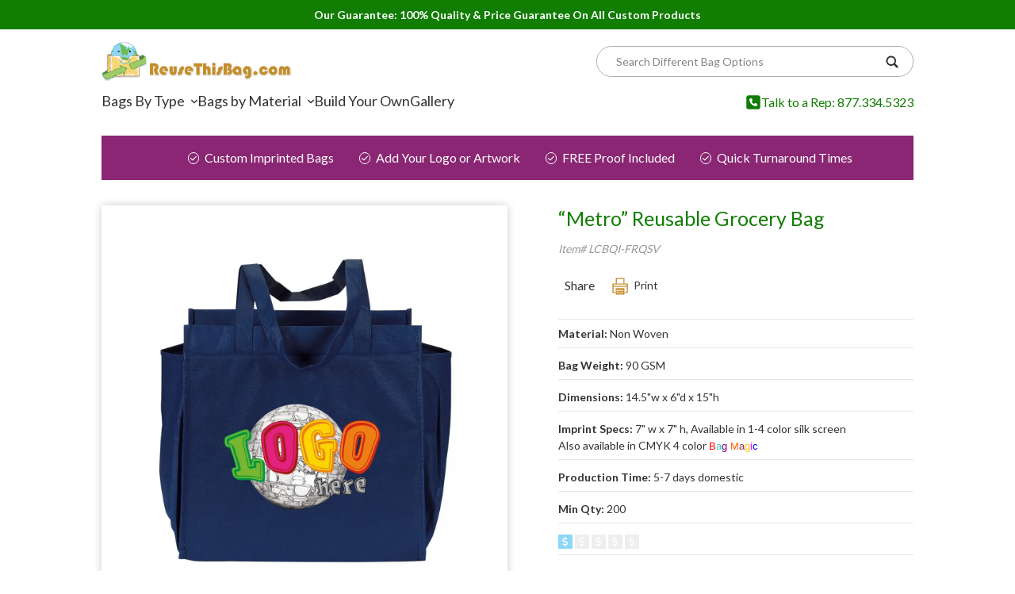

--- FILE ---
content_type: text/html; charset=UTF-8
request_url: https://www.reusethisbag.com/product/metro-grocery-retail-trade-show-bag
body_size: 31619
content:
<style>
.product-image {   
    box-shadow: 0px 0px 10px 0px #ccc !important; 
} 
html{
    color: #333;
}
div#colors .color-block img {
    border-radius: 50px;
} 
section.more-info.color_more_sec {
    margin-top: 15px;
}
section.more-info.color_more_sec > * {
    min-width: 100%;
} 
section.more-info.color_more_sec span.color_item {
    margin-right: 4px;
    margin-bottom: 5px !important;
    display: inline-block;
} 
.single-product #specifications>ul>li {
    border-bottom: 1px solid #dadada;
}
.glsr-ltr .glsr-default .glsr-summary-rating, .glsr-ltr .glsr-default .glsr-summary-stars {
    margin-right: 0px !important;  
}
.single .rating-summary {
    font-size: 14px !important;
    color: #999999;
}
.single .rating-summary .glsr-default.glsr-summary .glsr-star {
    height: 14px;
    width: 14px;
}
.product-template-default.single.single-product main#main .contain {
    padding-left: 0;
    padding-right: 0px;
    max-width: 1024px;
}
#categories-grid h3 {
    padding-bottom: 10px;
}
p.small.txt_small {
    font-size: 10px;
}
p.small.txt_small label.tooltips {
    font-size: 10px;
    display: inline;
}
body.product-template-default.single #categories-grid>ul>li {
    min-width: auto;
}
body.product-template-default.single section.subversive-recent-posts-wrapper h4 {
    font-size: 18px !important;
    color: #c59132 !important;
}
#categories-grid>ul li a ul li .value {
    font-family: lato bold,sans-serif !important;
}
.site-navigation {
    line-height: 2.94 !important; 
}
@media screen and (min-width: 1080px){
.single-product #main-product .col-wrap .product-image:after {
    right: 10px !important;
    font-size: 28px !important;
    color: #909090 !important;
    transform: rotate(90deg);
    font-weight: 100;
}   
}  

.rating-summary {
    display: none !important;
}
#reviews {
    display: none;
}

</style>
<!doctype html>
<html class="no-js" lang="en-US">

<head><meta charset="UTF-8" /><script>if(navigator.userAgent.match(/MSIE|Internet Explorer/i)||navigator.userAgent.match(/Trident\/7\..*?rv:11/i)){var href=document.location.href;if(!href.match(/[?&]nowprocket/)){if(href.indexOf("?")==-1){if(href.indexOf("#")==-1){document.location.href=href+"?nowprocket=1"}else{document.location.href=href.replace("#","?nowprocket=1#")}}else{if(href.indexOf("#")==-1){document.location.href=href+"&nowprocket=1"}else{document.location.href=href.replace("#","&nowprocket=1#")}}}}</script><script>class RocketLazyLoadScripts{constructor(){this.triggerEvents=["keydown","mousedown","mousemove","touchmove","touchstart","touchend","wheel"],this.userEventHandler=this._triggerListener.bind(this),this.touchStartHandler=this._onTouchStart.bind(this),this.touchMoveHandler=this._onTouchMove.bind(this),this.touchEndHandler=this._onTouchEnd.bind(this),this.clickHandler=this._onClick.bind(this),this.interceptedClicks=[],window.addEventListener("pageshow",(e=>{this.persisted=e.persisted})),window.addEventListener("DOMContentLoaded",(()=>{this._preconnect3rdParties()})),this.delayedScripts={normal:[],async:[],defer:[]},this.allJQueries=[]}_addUserInteractionListener(e){document.hidden?e._triggerListener():(this.triggerEvents.forEach((t=>window.addEventListener(t,e.userEventHandler,{passive:!0}))),window.addEventListener("touchstart",e.touchStartHandler,{passive:!0}),window.addEventListener("mousedown",e.touchStartHandler),document.addEventListener("visibilitychange",e.userEventHandler))}_removeUserInteractionListener(){this.triggerEvents.forEach((e=>window.removeEventListener(e,this.userEventHandler,{passive:!0}))),document.removeEventListener("visibilitychange",this.userEventHandler)}_onTouchStart(e){"HTML"!==e.target.tagName&&(window.addEventListener("touchend",this.touchEndHandler),window.addEventListener("mouseup",this.touchEndHandler),window.addEventListener("touchmove",this.touchMoveHandler,{passive:!0}),window.addEventListener("mousemove",this.touchMoveHandler),e.target.addEventListener("click",this.clickHandler),this._renameDOMAttribute(e.target,"onclick","rocket-onclick"))}_onTouchMove(e){window.removeEventListener("touchend",this.touchEndHandler),window.removeEventListener("mouseup",this.touchEndHandler),window.removeEventListener("touchmove",this.touchMoveHandler,{passive:!0}),window.removeEventListener("mousemove",this.touchMoveHandler),e.target.removeEventListener("click",this.clickHandler),this._renameDOMAttribute(e.target,"rocket-onclick","onclick")}_onTouchEnd(e){window.removeEventListener("touchend",this.touchEndHandler),window.removeEventListener("mouseup",this.touchEndHandler),window.removeEventListener("touchmove",this.touchMoveHandler,{passive:!0}),window.removeEventListener("mousemove",this.touchMoveHandler)}_onClick(e){e.target.removeEventListener("click",this.clickHandler),this._renameDOMAttribute(e.target,"rocket-onclick","onclick"),this.interceptedClicks.push(e),e.preventDefault(),e.stopPropagation(),e.stopImmediatePropagation()}_replayClicks(){window.removeEventListener("touchstart",this.touchStartHandler,{passive:!0}),window.removeEventListener("mousedown",this.touchStartHandler),this.interceptedClicks.forEach((e=>{e.target.dispatchEvent(new MouseEvent("click",{view:e.view,bubbles:!0,cancelable:!0}))}))}_renameDOMAttribute(e,t,n){e.hasAttribute&&e.hasAttribute(t)&&(event.target.setAttribute(n,event.target.getAttribute(t)),event.target.removeAttribute(t))}_triggerListener(){this._removeUserInteractionListener(this),"loading"===document.readyState?document.addEventListener("DOMContentLoaded",this._loadEverythingNow.bind(this)):this._loadEverythingNow()}_preconnect3rdParties(){let e=[];document.querySelectorAll("script[type=rocketlazyloadscript]").forEach((t=>{if(t.hasAttribute("src")){const n=new URL(t.src).origin;n!==location.origin&&e.push({src:n,crossOrigin:t.crossOrigin||"module"===t.getAttribute("data-rocket-type")})}})),e=[...new Map(e.map((e=>[JSON.stringify(e),e]))).values()],this._batchInjectResourceHints(e,"preconnect")}async _loadEverythingNow(){this.lastBreath=Date.now(),this._delayEventListeners(),this._delayJQueryReady(this),this._handleDocumentWrite(),this._registerAllDelayedScripts(),this._preloadAllScripts(),await this._loadScriptsFromList(this.delayedScripts.normal),await this._loadScriptsFromList(this.delayedScripts.defer),await this._loadScriptsFromList(this.delayedScripts.async);try{await this._triggerDOMContentLoaded(),await this._triggerWindowLoad()}catch(e){}window.dispatchEvent(new Event("rocket-allScriptsLoaded")),this._replayClicks()}_registerAllDelayedScripts(){document.querySelectorAll("script[type=rocketlazyloadscript]").forEach((e=>{e.hasAttribute("src")?e.hasAttribute("async")&&!1!==e.async?this.delayedScripts.async.push(e):e.hasAttribute("defer")&&!1!==e.defer||"module"===e.getAttribute("data-rocket-type")?this.delayedScripts.defer.push(e):this.delayedScripts.normal.push(e):this.delayedScripts.normal.push(e)}))}async _transformScript(e){return await this._littleBreath(),new Promise((t=>{const n=document.createElement("script");[...e.attributes].forEach((e=>{let t=e.nodeName;"type"!==t&&("data-rocket-type"===t&&(t="type"),n.setAttribute(t,e.nodeValue))})),e.hasAttribute("src")?(n.addEventListener("load",t),n.addEventListener("error",t)):(n.text=e.text,t());try{e.parentNode.replaceChild(n,e)}catch(e){t()}}))}async _loadScriptsFromList(e){const t=e.shift();return t?(await this._transformScript(t),this._loadScriptsFromList(e)):Promise.resolve()}_preloadAllScripts(){this._batchInjectResourceHints([...this.delayedScripts.normal,...this.delayedScripts.defer,...this.delayedScripts.async],"preload")}_batchInjectResourceHints(e,t){var n=document.createDocumentFragment();e.forEach((e=>{if(e.src){const i=document.createElement("link");i.href=e.src,i.rel=t,"preconnect"!==t&&(i.as="script"),e.getAttribute&&"module"===e.getAttribute("data-rocket-type")&&(i.crossOrigin=!0),e.crossOrigin&&(i.crossOrigin=e.crossOrigin),n.appendChild(i)}})),document.head.appendChild(n)}_delayEventListeners(){let e={};function t(t,n){!function(t){function n(n){return e[t].eventsToRewrite.indexOf(n)>=0?"rocket-"+n:n}e[t]||(e[t]={originalFunctions:{add:t.addEventListener,remove:t.removeEventListener},eventsToRewrite:[]},t.addEventListener=function(){arguments[0]=n(arguments[0]),e[t].originalFunctions.add.apply(t,arguments)},t.removeEventListener=function(){arguments[0]=n(arguments[0]),e[t].originalFunctions.remove.apply(t,arguments)})}(t),e[t].eventsToRewrite.push(n)}function n(e,t){let n=e[t];Object.defineProperty(e,t,{get:()=>n||function(){},set(i){e["rocket"+t]=n=i}})}t(document,"DOMContentLoaded"),t(window,"DOMContentLoaded"),t(window,"load"),t(window,"pageshow"),t(document,"readystatechange"),n(document,"onreadystatechange"),n(window,"onload"),n(window,"onpageshow")}_delayJQueryReady(e){let t=window.jQuery;Object.defineProperty(window,"jQuery",{get:()=>t,set(n){if(n&&n.fn&&!e.allJQueries.includes(n)){n.fn.ready=n.fn.init.prototype.ready=function(t){e.domReadyFired?t.bind(document)(n):document.addEventListener("rocket-DOMContentLoaded",(()=>t.bind(document)(n)))};const t=n.fn.on;n.fn.on=n.fn.init.prototype.on=function(){if(this[0]===window){function e(e){return e.split(" ").map((e=>"load"===e||0===e.indexOf("load.")?"rocket-jquery-load":e)).join(" ")}"string"==typeof arguments[0]||arguments[0]instanceof String?arguments[0]=e(arguments[0]):"object"==typeof arguments[0]&&Object.keys(arguments[0]).forEach((t=>{delete Object.assign(arguments[0],{[e(t)]:arguments[0][t]})[t]}))}return t.apply(this,arguments),this},e.allJQueries.push(n)}t=n}})}async _triggerDOMContentLoaded(){this.domReadyFired=!0,await this._littleBreath(),document.dispatchEvent(new Event("rocket-DOMContentLoaded")),await this._littleBreath(),window.dispatchEvent(new Event("rocket-DOMContentLoaded")),await this._littleBreath(),document.dispatchEvent(new Event("rocket-readystatechange")),await this._littleBreath(),document.rocketonreadystatechange&&document.rocketonreadystatechange()}async _triggerWindowLoad(){await this._littleBreath(),window.dispatchEvent(new Event("rocket-load")),await this._littleBreath(),window.rocketonload&&window.rocketonload(),await this._littleBreath(),this.allJQueries.forEach((e=>e(window).trigger("rocket-jquery-load"))),await this._littleBreath();const e=new Event("rocket-pageshow");e.persisted=this.persisted,window.dispatchEvent(e),await this._littleBreath(),window.rocketonpageshow&&window.rocketonpageshow({persisted:this.persisted})}_handleDocumentWrite(){const e=new Map;document.write=document.writeln=function(t){const n=document.currentScript,i=document.createRange(),r=n.parentElement;let o=e.get(n);void 0===o&&(o=n.nextSibling,e.set(n,o));const s=document.createDocumentFragment();i.setStart(s,0),s.appendChild(i.createContextualFragment(t)),r.insertBefore(s,o)}}async _littleBreath(){Date.now()-this.lastBreath>45&&(await this._requestAnimFrame(),this.lastBreath=Date.now())}async _requestAnimFrame(){return document.hidden?new Promise((e=>setTimeout(e))):new Promise((e=>requestAnimationFrame(e)))}static run(){const e=new RocketLazyLoadScripts;e._addUserInteractionListener(e)}}RocketLazyLoadScripts.run();</script>
  
  <meta name="viewport" content="width=device-width, initial-scale=1">
  <link rel="profile" href="https://gmpg.org/xfn/11" />

  <link rel="manifest" href="https://www.reusethisbag.com/wp-content/themes/Subversive_RTB/site.webmanifest">
  <link rel="apple-touch-icon" href="icon.png">

  <meta name="theme-color" content="#fafafa">
  
  <link rel="preconnect" href="https://fonts.googleapis.com">
  <link rel="preconnect" href="https://fonts.gstatic.com" crossorigin>
  

  <!-- Google tag (gtag.js) -->
      <script type="rocketlazyloadscript" async src="https://www.googletagmanager.com/gtag/js?id=G-T1V3K7VKY7"></script>
    <script type="rocketlazyloadscript">
      window.dataLayer = window.dataLayer || [];
      function gtag(){dataLayer.push(arguments);}
      gtag('js', new Date());

      gtag('config', 'G-T1V3K7VKY7');
    </script>
  
  <script data-cfasync="false" data-no-defer="1" data-no-minify="1" data-no-optimize="1">var ewww_webp_supported=!1;function check_webp_feature(A,e){var w;e=void 0!==e?e:function(){},ewww_webp_supported?e(ewww_webp_supported):((w=new Image).onload=function(){ewww_webp_supported=0<w.width&&0<w.height,e&&e(ewww_webp_supported)},w.onerror=function(){e&&e(!1)},w.src="data:image/webp;base64,"+{alpha:"UklGRkoAAABXRUJQVlA4WAoAAAAQAAAAAAAAAAAAQUxQSAwAAAARBxAR/Q9ERP8DAABWUDggGAAAABQBAJ0BKgEAAQAAAP4AAA3AAP7mtQAAAA=="}[A])}check_webp_feature("alpha");</script><script data-cfasync="false" data-no-defer="1" data-no-minify="1" data-no-optimize="1">var Arrive=function(c,w){"use strict";if(c.MutationObserver&&"undefined"!=typeof HTMLElement){var r,a=0,u=(r=HTMLElement.prototype.matches||HTMLElement.prototype.webkitMatchesSelector||HTMLElement.prototype.mozMatchesSelector||HTMLElement.prototype.msMatchesSelector,{matchesSelector:function(e,t){return e instanceof HTMLElement&&r.call(e,t)},addMethod:function(e,t,r){var a=e[t];e[t]=function(){return r.length==arguments.length?r.apply(this,arguments):"function"==typeof a?a.apply(this,arguments):void 0}},callCallbacks:function(e,t){t&&t.options.onceOnly&&1==t.firedElems.length&&(e=[e[0]]);for(var r,a=0;r=e[a];a++)r&&r.callback&&r.callback.call(r.elem,r.elem);t&&t.options.onceOnly&&1==t.firedElems.length&&t.me.unbindEventWithSelectorAndCallback.call(t.target,t.selector,t.callback)},checkChildNodesRecursively:function(e,t,r,a){for(var i,n=0;i=e[n];n++)r(i,t,a)&&a.push({callback:t.callback,elem:i}),0<i.childNodes.length&&u.checkChildNodesRecursively(i.childNodes,t,r,a)},mergeArrays:function(e,t){var r,a={};for(r in e)e.hasOwnProperty(r)&&(a[r]=e[r]);for(r in t)t.hasOwnProperty(r)&&(a[r]=t[r]);return a},toElementsArray:function(e){return e=void 0!==e&&("number"!=typeof e.length||e===c)?[e]:e}}),e=(l.prototype.addEvent=function(e,t,r,a){a={target:e,selector:t,options:r,callback:a,firedElems:[]};return this._beforeAdding&&this._beforeAdding(a),this._eventsBucket.push(a),a},l.prototype.removeEvent=function(e){for(var t,r=this._eventsBucket.length-1;t=this._eventsBucket[r];r--)e(t)&&(this._beforeRemoving&&this._beforeRemoving(t),(t=this._eventsBucket.splice(r,1))&&t.length&&(t[0].callback=null))},l.prototype.beforeAdding=function(e){this._beforeAdding=e},l.prototype.beforeRemoving=function(e){this._beforeRemoving=e},l),t=function(i,n){var o=new e,l=this,s={fireOnAttributesModification:!1};return o.beforeAdding(function(t){var e=t.target;e!==c.document&&e!==c||(e=document.getElementsByTagName("html")[0]);var r=new MutationObserver(function(e){n.call(this,e,t)}),a=i(t.options);r.observe(e,a),t.observer=r,t.me=l}),o.beforeRemoving(function(e){e.observer.disconnect()}),this.bindEvent=function(e,t,r){t=u.mergeArrays(s,t);for(var a=u.toElementsArray(this),i=0;i<a.length;i++)o.addEvent(a[i],e,t,r)},this.unbindEvent=function(){var r=u.toElementsArray(this);o.removeEvent(function(e){for(var t=0;t<r.length;t++)if(this===w||e.target===r[t])return!0;return!1})},this.unbindEventWithSelectorOrCallback=function(r){var a=u.toElementsArray(this),i=r,e="function"==typeof r?function(e){for(var t=0;t<a.length;t++)if((this===w||e.target===a[t])&&e.callback===i)return!0;return!1}:function(e){for(var t=0;t<a.length;t++)if((this===w||e.target===a[t])&&e.selector===r)return!0;return!1};o.removeEvent(e)},this.unbindEventWithSelectorAndCallback=function(r,a){var i=u.toElementsArray(this);o.removeEvent(function(e){for(var t=0;t<i.length;t++)if((this===w||e.target===i[t])&&e.selector===r&&e.callback===a)return!0;return!1})},this},i=new function(){var s={fireOnAttributesModification:!1,onceOnly:!1,existing:!1};function n(e,t,r){return!(!u.matchesSelector(e,t.selector)||(e._id===w&&(e._id=a++),-1!=t.firedElems.indexOf(e._id)))&&(t.firedElems.push(e._id),!0)}var c=(i=new t(function(e){var t={attributes:!1,childList:!0,subtree:!0};return e.fireOnAttributesModification&&(t.attributes=!0),t},function(e,i){e.forEach(function(e){var t=e.addedNodes,r=e.target,a=[];null!==t&&0<t.length?u.checkChildNodesRecursively(t,i,n,a):"attributes"===e.type&&n(r,i)&&a.push({callback:i.callback,elem:r}),u.callCallbacks(a,i)})})).bindEvent;return i.bindEvent=function(e,t,r){t=void 0===r?(r=t,s):u.mergeArrays(s,t);var a=u.toElementsArray(this);if(t.existing){for(var i=[],n=0;n<a.length;n++)for(var o=a[n].querySelectorAll(e),l=0;l<o.length;l++)i.push({callback:r,elem:o[l]});if(t.onceOnly&&i.length)return r.call(i[0].elem,i[0].elem);setTimeout(u.callCallbacks,1,i)}c.call(this,e,t,r)},i},o=new function(){var a={};function i(e,t){return u.matchesSelector(e,t.selector)}var n=(o=new t(function(){return{childList:!0,subtree:!0}},function(e,r){e.forEach(function(e){var t=e.removedNodes,e=[];null!==t&&0<t.length&&u.checkChildNodesRecursively(t,r,i,e),u.callCallbacks(e,r)})})).bindEvent;return o.bindEvent=function(e,t,r){t=void 0===r?(r=t,a):u.mergeArrays(a,t),n.call(this,e,t,r)},o};d(HTMLElement.prototype),d(NodeList.prototype),d(HTMLCollection.prototype),d(HTMLDocument.prototype),d(Window.prototype);var n={};return s(i,n,"unbindAllArrive"),s(o,n,"unbindAllLeave"),n}function l(){this._eventsBucket=[],this._beforeAdding=null,this._beforeRemoving=null}function s(e,t,r){u.addMethod(t,r,e.unbindEvent),u.addMethod(t,r,e.unbindEventWithSelectorOrCallback),u.addMethod(t,r,e.unbindEventWithSelectorAndCallback)}function d(e){e.arrive=i.bindEvent,s(i,e,"unbindArrive"),e.leave=o.bindEvent,s(o,e,"unbindLeave")}}(window,void 0),ewww_webp_supported=!1;function check_webp_feature(e,t){var r;ewww_webp_supported?t(ewww_webp_supported):((r=new Image).onload=function(){ewww_webp_supported=0<r.width&&0<r.height,t(ewww_webp_supported)},r.onerror=function(){t(!1)},r.src="data:image/webp;base64,"+{alpha:"UklGRkoAAABXRUJQVlA4WAoAAAAQAAAAAAAAAAAAQUxQSAwAAAARBxAR/Q9ERP8DAABWUDggGAAAABQBAJ0BKgEAAQAAAP4AAA3AAP7mtQAAAA==",animation:"UklGRlIAAABXRUJQVlA4WAoAAAASAAAAAAAAAAAAQU5JTQYAAAD/////AABBTk1GJgAAAAAAAAAAAAAAAAAAAGQAAABWUDhMDQAAAC8AAAAQBxAREYiI/gcA"}[e])}function ewwwLoadImages(e){if(e){for(var t=document.querySelectorAll(".batch-image img, .image-wrapper a, .ngg-pro-masonry-item a, .ngg-galleria-offscreen-seo-wrapper a"),r=0,a=t.length;r<a;r++)ewwwAttr(t[r],"data-src",t[r].getAttribute("data-webp")),ewwwAttr(t[r],"data-thumbnail",t[r].getAttribute("data-webp-thumbnail"));for(var i=document.querySelectorAll("div.woocommerce-product-gallery__image"),r=0,a=i.length;r<a;r++)ewwwAttr(i[r],"data-thumb",i[r].getAttribute("data-webp-thumb"))}for(var n=document.querySelectorAll("video"),r=0,a=n.length;r<a;r++)ewwwAttr(n[r],"poster",e?n[r].getAttribute("data-poster-webp"):n[r].getAttribute("data-poster-image"));for(var o,l=document.querySelectorAll("img.ewww_webp_lazy_load"),r=0,a=l.length;r<a;r++)e&&(ewwwAttr(l[r],"data-lazy-srcset",l[r].getAttribute("data-lazy-srcset-webp")),ewwwAttr(l[r],"data-srcset",l[r].getAttribute("data-srcset-webp")),ewwwAttr(l[r],"data-lazy-src",l[r].getAttribute("data-lazy-src-webp")),ewwwAttr(l[r],"data-src",l[r].getAttribute("data-src-webp")),ewwwAttr(l[r],"data-orig-file",l[r].getAttribute("data-webp-orig-file")),ewwwAttr(l[r],"data-medium-file",l[r].getAttribute("data-webp-medium-file")),ewwwAttr(l[r],"data-large-file",l[r].getAttribute("data-webp-large-file")),null!=(o=l[r].getAttribute("srcset"))&&!1!==o&&o.includes("R0lGOD")&&ewwwAttr(l[r],"src",l[r].getAttribute("data-lazy-src-webp"))),l[r].className=l[r].className.replace(/\bewww_webp_lazy_load\b/,"");for(var s=document.querySelectorAll(".ewww_webp"),r=0,a=s.length;r<a;r++)e?(ewwwAttr(s[r],"srcset",s[r].getAttribute("data-srcset-webp")),ewwwAttr(s[r],"src",s[r].getAttribute("data-src-webp")),ewwwAttr(s[r],"data-orig-file",s[r].getAttribute("data-webp-orig-file")),ewwwAttr(s[r],"data-medium-file",s[r].getAttribute("data-webp-medium-file")),ewwwAttr(s[r],"data-large-file",s[r].getAttribute("data-webp-large-file")),ewwwAttr(s[r],"data-large_image",s[r].getAttribute("data-webp-large_image")),ewwwAttr(s[r],"data-src",s[r].getAttribute("data-webp-src"))):(ewwwAttr(s[r],"srcset",s[r].getAttribute("data-srcset-img")),ewwwAttr(s[r],"src",s[r].getAttribute("data-src-img"))),s[r].className=s[r].className.replace(/\bewww_webp\b/,"ewww_webp_loaded");window.jQuery&&jQuery.fn.isotope&&jQuery.fn.imagesLoaded&&(jQuery(".fusion-posts-container-infinite").imagesLoaded(function(){jQuery(".fusion-posts-container-infinite").hasClass("isotope")&&jQuery(".fusion-posts-container-infinite").isotope()}),jQuery(".fusion-portfolio:not(.fusion-recent-works) .fusion-portfolio-wrapper").imagesLoaded(function(){jQuery(".fusion-portfolio:not(.fusion-recent-works) .fusion-portfolio-wrapper").isotope()}))}function ewwwWebPInit(e){ewwwLoadImages(e),ewwwNggLoadGalleries(e),document.arrive(".ewww_webp",function(){ewwwLoadImages(e)}),document.arrive(".ewww_webp_lazy_load",function(){ewwwLoadImages(e)}),document.arrive("videos",function(){ewwwLoadImages(e)}),"loading"==document.readyState?document.addEventListener("DOMContentLoaded",ewwwJSONParserInit):("undefined"!=typeof galleries&&ewwwNggParseGalleries(e),ewwwWooParseVariations(e))}function ewwwAttr(e,t,r){null!=r&&!1!==r&&e.setAttribute(t,r)}function ewwwJSONParserInit(){"undefined"!=typeof galleries&&check_webp_feature("alpha",ewwwNggParseGalleries),check_webp_feature("alpha",ewwwWooParseVariations)}function ewwwWooParseVariations(e){if(e)for(var t=document.querySelectorAll("form.variations_form"),r=0,a=t.length;r<a;r++){var i=t[r].getAttribute("data-product_variations"),n=!1;try{for(var o in i=JSON.parse(i))void 0!==i[o]&&void 0!==i[o].image&&(void 0!==i[o].image.src_webp&&(i[o].image.src=i[o].image.src_webp,n=!0),void 0!==i[o].image.srcset_webp&&(i[o].image.srcset=i[o].image.srcset_webp,n=!0),void 0!==i[o].image.full_src_webp&&(i[o].image.full_src=i[o].image.full_src_webp,n=!0),void 0!==i[o].image.gallery_thumbnail_src_webp&&(i[o].image.gallery_thumbnail_src=i[o].image.gallery_thumbnail_src_webp,n=!0),void 0!==i[o].image.thumb_src_webp&&(i[o].image.thumb_src=i[o].image.thumb_src_webp,n=!0));n&&ewwwAttr(t[r],"data-product_variations",JSON.stringify(i))}catch(e){}}}function ewwwNggParseGalleries(e){if(e)for(var t in galleries){var r=galleries[t];galleries[t].images_list=ewwwNggParseImageList(r.images_list)}}function ewwwNggLoadGalleries(e){e&&document.addEventListener("ngg.galleria.themeadded",function(e,t){window.ngg_galleria._create_backup=window.ngg_galleria.create,window.ngg_galleria.create=function(e,t){var r=$(e).data("id");return galleries["gallery_"+r].images_list=ewwwNggParseImageList(galleries["gallery_"+r].images_list),window.ngg_galleria._create_backup(e,t)}})}function ewwwNggParseImageList(e){for(var t in e){var r=e[t];if(void 0!==r["image-webp"]&&(e[t].image=r["image-webp"],delete e[t]["image-webp"]),void 0!==r["thumb-webp"]&&(e[t].thumb=r["thumb-webp"],delete e[t]["thumb-webp"]),void 0!==r.full_image_webp&&(e[t].full_image=r.full_image_webp,delete e[t].full_image_webp),void 0!==r.srcsets)for(var a in r.srcsets)nggSrcset=r.srcsets[a],void 0!==r.srcsets[a+"-webp"]&&(e[t].srcsets[a]=r.srcsets[a+"-webp"],delete e[t].srcsets[a+"-webp"]);if(void 0!==r.full_srcsets)for(var i in r.full_srcsets)nggFSrcset=r.full_srcsets[i],void 0!==r.full_srcsets[i+"-webp"]&&(e[t].full_srcsets[i]=r.full_srcsets[i+"-webp"],delete e[t].full_srcsets[i+"-webp"])}return e}check_webp_feature("alpha",ewwwWebPInit);</script><title>&quot;Metro&quot; Reusable Grocery Bag | ReuseThisBag.com</title><link rel="preload" as="style" href="https://fonts.googleapis.com/css2?family=Lato:wght@400;700&display=swap" /><link rel="stylesheet" href="https://fonts.googleapis.com/css2?family=Lato:wght@400;700&display=swap" media="print" onload="this.media='all'" /><noscript><link rel="stylesheet" href="https://fonts.googleapis.com/css2?family=Lato:wght@400;700&display=swap" /></noscript>
<meta name='robots' content='max-image-preview:large' />

<!-- All In One SEO Pack Pro 3.7.1ob_start_detected [-1,-1] -->
<!-- Debug String: EVH5QOA8XGE9IY5QDK5UWTPOGZW -->
<meta name="description"  content="An eco-friendly all-purpose tote that is made of recyclable material 90G Non Woven Polypropylene. This non woven reusable bag has a large main compartment with" />

<link rel="canonical" href="https://www.reusethisbag.com/product/metro-grocery-retail-trade-show-bag" />
<!-- All In One SEO Pack Pro -->
<link rel='dns-prefetch' href='//static.addtoany.com' />
<link rel='dns-prefetch' href='//code.jquery.com' />
<link rel='dns-prefetch' href='//www.google.com' />
<link href='https://fonts.gstatic.com' crossorigin rel='preconnect' />
<link rel="alternate" type="application/rss+xml" title=" &raquo; Feed" href="https://www.reusethisbag.com/feed" />
<link rel="stylesheet preload" href="https://www.reusethisbag.com/wp-includes/css/dist/block-library/style.min.css?ver=6.6.4" as="style" onload="this.onload=null;this.rel='stylesheet'">
<noscript><link rel="stylesheet" href="https://www.reusethisbag.com/wp-includes/css/dist/block-library/style.min.css?ver=6.6.4"></noscript><style id='wp-block-library-theme-inline-css' type='text/css'>
.wp-block-audio :where(figcaption){color:#555;font-size:13px;text-align:center}.is-dark-theme .wp-block-audio :where(figcaption){color:#ffffffa6}.wp-block-audio{margin:0 0 1em}.wp-block-code{border:1px solid #ccc;border-radius:4px;font-family:Menlo,Consolas,monaco,monospace;padding:.8em 1em}.wp-block-embed :where(figcaption){color:#555;font-size:13px;text-align:center}.is-dark-theme .wp-block-embed :where(figcaption){color:#ffffffa6}.wp-block-embed{margin:0 0 1em}.blocks-gallery-caption{color:#555;font-size:13px;text-align:center}.is-dark-theme .blocks-gallery-caption{color:#ffffffa6}:root :where(.wp-block-image figcaption){color:#555;font-size:13px;text-align:center}.is-dark-theme :root :where(.wp-block-image figcaption){color:#ffffffa6}.wp-block-image{margin:0 0 1em}.wp-block-pullquote{border-bottom:4px solid;border-top:4px solid;color:currentColor;margin-bottom:1.75em}.wp-block-pullquote cite,.wp-block-pullquote footer,.wp-block-pullquote__citation{color:currentColor;font-size:.8125em;font-style:normal;text-transform:uppercase}.wp-block-quote{border-left:.25em solid;margin:0 0 1.75em;padding-left:1em}.wp-block-quote cite,.wp-block-quote footer{color:currentColor;font-size:.8125em;font-style:normal;position:relative}.wp-block-quote.has-text-align-right{border-left:none;border-right:.25em solid;padding-left:0;padding-right:1em}.wp-block-quote.has-text-align-center{border:none;padding-left:0}.wp-block-quote.is-large,.wp-block-quote.is-style-large,.wp-block-quote.is-style-plain{border:none}.wp-block-search .wp-block-search__label{font-weight:700}.wp-block-search__button{border:1px solid #ccc;padding:.375em .625em}:where(.wp-block-group.has-background){padding:1.25em 2.375em}.wp-block-separator.has-css-opacity{opacity:.4}.wp-block-separator{border:none;border-bottom:2px solid;margin-left:auto;margin-right:auto}.wp-block-separator.has-alpha-channel-opacity{opacity:1}.wp-block-separator:not(.is-style-wide):not(.is-style-dots){width:100px}.wp-block-separator.has-background:not(.is-style-dots){border-bottom:none;height:1px}.wp-block-separator.has-background:not(.is-style-wide):not(.is-style-dots){height:2px}.wp-block-table{margin:0 0 1em}.wp-block-table td,.wp-block-table th{word-break:normal}.wp-block-table :where(figcaption){color:#555;font-size:13px;text-align:center}.is-dark-theme .wp-block-table :where(figcaption){color:#ffffffa6}.wp-block-video :where(figcaption){color:#555;font-size:13px;text-align:center}.is-dark-theme .wp-block-video :where(figcaption){color:#ffffffa6}.wp-block-video{margin:0 0 1em}:root :where(.wp-block-template-part.has-background){margin-bottom:0;margin-top:0;padding:1.25em 2.375em}
</style>
<style id='classic-theme-styles-inline-css' type='text/css'>
/*! This file is auto-generated */
.wp-block-button__link{color:#fff;background-color:#32373c;border-radius:9999px;box-shadow:none;text-decoration:none;padding:calc(.667em + 2px) calc(1.333em + 2px);font-size:1.125em}.wp-block-file__button{background:#32373c;color:#fff;text-decoration:none}
</style>
<style id='global-styles-inline-css' type='text/css'>
:root{--wp--preset--aspect-ratio--square: 1;--wp--preset--aspect-ratio--4-3: 4/3;--wp--preset--aspect-ratio--3-4: 3/4;--wp--preset--aspect-ratio--3-2: 3/2;--wp--preset--aspect-ratio--2-3: 2/3;--wp--preset--aspect-ratio--16-9: 16/9;--wp--preset--aspect-ratio--9-16: 9/16;--wp--preset--color--black: #000000;--wp--preset--color--cyan-bluish-gray: #abb8c3;--wp--preset--color--white: #ffffff;--wp--preset--color--pale-pink: #f78da7;--wp--preset--color--vivid-red: #cf2e2e;--wp--preset--color--luminous-vivid-orange: #ff6900;--wp--preset--color--luminous-vivid-amber: #fcb900;--wp--preset--color--light-green-cyan: #7bdcb5;--wp--preset--color--vivid-green-cyan: #00d084;--wp--preset--color--pale-cyan-blue: #8ed1fc;--wp--preset--color--vivid-cyan-blue: #0693e3;--wp--preset--color--vivid-purple: #9b51e0;--wp--preset--gradient--vivid-cyan-blue-to-vivid-purple: linear-gradient(135deg,rgba(6,147,227,1) 0%,rgb(155,81,224) 100%);--wp--preset--gradient--light-green-cyan-to-vivid-green-cyan: linear-gradient(135deg,rgb(122,220,180) 0%,rgb(0,208,130) 100%);--wp--preset--gradient--luminous-vivid-amber-to-luminous-vivid-orange: linear-gradient(135deg,rgba(252,185,0,1) 0%,rgba(255,105,0,1) 100%);--wp--preset--gradient--luminous-vivid-orange-to-vivid-red: linear-gradient(135deg,rgba(255,105,0,1) 0%,rgb(207,46,46) 100%);--wp--preset--gradient--very-light-gray-to-cyan-bluish-gray: linear-gradient(135deg,rgb(238,238,238) 0%,rgb(169,184,195) 100%);--wp--preset--gradient--cool-to-warm-spectrum: linear-gradient(135deg,rgb(74,234,220) 0%,rgb(151,120,209) 20%,rgb(207,42,186) 40%,rgb(238,44,130) 60%,rgb(251,105,98) 80%,rgb(254,248,76) 100%);--wp--preset--gradient--blush-light-purple: linear-gradient(135deg,rgb(255,206,236) 0%,rgb(152,150,240) 100%);--wp--preset--gradient--blush-bordeaux: linear-gradient(135deg,rgb(254,205,165) 0%,rgb(254,45,45) 50%,rgb(107,0,62) 100%);--wp--preset--gradient--luminous-dusk: linear-gradient(135deg,rgb(255,203,112) 0%,rgb(199,81,192) 50%,rgb(65,88,208) 100%);--wp--preset--gradient--pale-ocean: linear-gradient(135deg,rgb(255,245,203) 0%,rgb(182,227,212) 50%,rgb(51,167,181) 100%);--wp--preset--gradient--electric-grass: linear-gradient(135deg,rgb(202,248,128) 0%,rgb(113,206,126) 100%);--wp--preset--gradient--midnight: linear-gradient(135deg,rgb(2,3,129) 0%,rgb(40,116,252) 100%);--wp--preset--font-size--small: 13px;--wp--preset--font-size--medium: 20px;--wp--preset--font-size--large: 36px;--wp--preset--font-size--x-large: 42px;--wp--preset--spacing--20: 0.44rem;--wp--preset--spacing--30: 0.67rem;--wp--preset--spacing--40: 1rem;--wp--preset--spacing--50: 1.5rem;--wp--preset--spacing--60: 2.25rem;--wp--preset--spacing--70: 3.38rem;--wp--preset--spacing--80: 5.06rem;--wp--preset--shadow--natural: 6px 6px 9px rgba(0, 0, 0, 0.2);--wp--preset--shadow--deep: 12px 12px 50px rgba(0, 0, 0, 0.4);--wp--preset--shadow--sharp: 6px 6px 0px rgba(0, 0, 0, 0.2);--wp--preset--shadow--outlined: 6px 6px 0px -3px rgba(255, 255, 255, 1), 6px 6px rgba(0, 0, 0, 1);--wp--preset--shadow--crisp: 6px 6px 0px rgba(0, 0, 0, 1);}:where(.is-layout-flex){gap: 0.5em;}:where(.is-layout-grid){gap: 0.5em;}body .is-layout-flex{display: flex;}.is-layout-flex{flex-wrap: wrap;align-items: center;}.is-layout-flex > :is(*, div){margin: 0;}body .is-layout-grid{display: grid;}.is-layout-grid > :is(*, div){margin: 0;}:where(.wp-block-columns.is-layout-flex){gap: 2em;}:where(.wp-block-columns.is-layout-grid){gap: 2em;}:where(.wp-block-post-template.is-layout-flex){gap: 1.25em;}:where(.wp-block-post-template.is-layout-grid){gap: 1.25em;}.has-black-color{color: var(--wp--preset--color--black) !important;}.has-cyan-bluish-gray-color{color: var(--wp--preset--color--cyan-bluish-gray) !important;}.has-white-color{color: var(--wp--preset--color--white) !important;}.has-pale-pink-color{color: var(--wp--preset--color--pale-pink) !important;}.has-vivid-red-color{color: var(--wp--preset--color--vivid-red) !important;}.has-luminous-vivid-orange-color{color: var(--wp--preset--color--luminous-vivid-orange) !important;}.has-luminous-vivid-amber-color{color: var(--wp--preset--color--luminous-vivid-amber) !important;}.has-light-green-cyan-color{color: var(--wp--preset--color--light-green-cyan) !important;}.has-vivid-green-cyan-color{color: var(--wp--preset--color--vivid-green-cyan) !important;}.has-pale-cyan-blue-color{color: var(--wp--preset--color--pale-cyan-blue) !important;}.has-vivid-cyan-blue-color{color: var(--wp--preset--color--vivid-cyan-blue) !important;}.has-vivid-purple-color{color: var(--wp--preset--color--vivid-purple) !important;}.has-black-background-color{background-color: var(--wp--preset--color--black) !important;}.has-cyan-bluish-gray-background-color{background-color: var(--wp--preset--color--cyan-bluish-gray) !important;}.has-white-background-color{background-color: var(--wp--preset--color--white) !important;}.has-pale-pink-background-color{background-color: var(--wp--preset--color--pale-pink) !important;}.has-vivid-red-background-color{background-color: var(--wp--preset--color--vivid-red) !important;}.has-luminous-vivid-orange-background-color{background-color: var(--wp--preset--color--luminous-vivid-orange) !important;}.has-luminous-vivid-amber-background-color{background-color: var(--wp--preset--color--luminous-vivid-amber) !important;}.has-light-green-cyan-background-color{background-color: var(--wp--preset--color--light-green-cyan) !important;}.has-vivid-green-cyan-background-color{background-color: var(--wp--preset--color--vivid-green-cyan) !important;}.has-pale-cyan-blue-background-color{background-color: var(--wp--preset--color--pale-cyan-blue) !important;}.has-vivid-cyan-blue-background-color{background-color: var(--wp--preset--color--vivid-cyan-blue) !important;}.has-vivid-purple-background-color{background-color: var(--wp--preset--color--vivid-purple) !important;}.has-black-border-color{border-color: var(--wp--preset--color--black) !important;}.has-cyan-bluish-gray-border-color{border-color: var(--wp--preset--color--cyan-bluish-gray) !important;}.has-white-border-color{border-color: var(--wp--preset--color--white) !important;}.has-pale-pink-border-color{border-color: var(--wp--preset--color--pale-pink) !important;}.has-vivid-red-border-color{border-color: var(--wp--preset--color--vivid-red) !important;}.has-luminous-vivid-orange-border-color{border-color: var(--wp--preset--color--luminous-vivid-orange) !important;}.has-luminous-vivid-amber-border-color{border-color: var(--wp--preset--color--luminous-vivid-amber) !important;}.has-light-green-cyan-border-color{border-color: var(--wp--preset--color--light-green-cyan) !important;}.has-vivid-green-cyan-border-color{border-color: var(--wp--preset--color--vivid-green-cyan) !important;}.has-pale-cyan-blue-border-color{border-color: var(--wp--preset--color--pale-cyan-blue) !important;}.has-vivid-cyan-blue-border-color{border-color: var(--wp--preset--color--vivid-cyan-blue) !important;}.has-vivid-purple-border-color{border-color: var(--wp--preset--color--vivid-purple) !important;}.has-vivid-cyan-blue-to-vivid-purple-gradient-background{background: var(--wp--preset--gradient--vivid-cyan-blue-to-vivid-purple) !important;}.has-light-green-cyan-to-vivid-green-cyan-gradient-background{background: var(--wp--preset--gradient--light-green-cyan-to-vivid-green-cyan) !important;}.has-luminous-vivid-amber-to-luminous-vivid-orange-gradient-background{background: var(--wp--preset--gradient--luminous-vivid-amber-to-luminous-vivid-orange) !important;}.has-luminous-vivid-orange-to-vivid-red-gradient-background{background: var(--wp--preset--gradient--luminous-vivid-orange-to-vivid-red) !important;}.has-very-light-gray-to-cyan-bluish-gray-gradient-background{background: var(--wp--preset--gradient--very-light-gray-to-cyan-bluish-gray) !important;}.has-cool-to-warm-spectrum-gradient-background{background: var(--wp--preset--gradient--cool-to-warm-spectrum) !important;}.has-blush-light-purple-gradient-background{background: var(--wp--preset--gradient--blush-light-purple) !important;}.has-blush-bordeaux-gradient-background{background: var(--wp--preset--gradient--blush-bordeaux) !important;}.has-luminous-dusk-gradient-background{background: var(--wp--preset--gradient--luminous-dusk) !important;}.has-pale-ocean-gradient-background{background: var(--wp--preset--gradient--pale-ocean) !important;}.has-electric-grass-gradient-background{background: var(--wp--preset--gradient--electric-grass) !important;}.has-midnight-gradient-background{background: var(--wp--preset--gradient--midnight) !important;}.has-small-font-size{font-size: var(--wp--preset--font-size--small) !important;}.has-medium-font-size{font-size: var(--wp--preset--font-size--medium) !important;}.has-large-font-size{font-size: var(--wp--preset--font-size--large) !important;}.has-x-large-font-size{font-size: var(--wp--preset--font-size--x-large) !important;}
:where(.wp-block-post-template.is-layout-flex){gap: 1.25em;}:where(.wp-block-post-template.is-layout-grid){gap: 1.25em;}
:where(.wp-block-columns.is-layout-flex){gap: 2em;}:where(.wp-block-columns.is-layout-grid){gap: 2em;}
:root :where(.wp-block-pullquote){font-size: 1.5em;line-height: 1.6;}
</style>
<link rel="stylesheet preload" href="https://www.reusethisbag.com/wp-content/themes/Subversive_RTB/style.css?ver=1763152426" as="style" onload="this.onload=null;this.rel='stylesheet'">
<noscript><link rel="stylesheet" href="https://www.reusethisbag.com/wp-content/themes/Subversive_RTB/style.css?ver=1763152426"></noscript><link rel="stylesheet preload" href="https://www.reusethisbag.com/wp-content/plugins/add-to-any/addtoany.min.css?ver=1.16" as="style" onload="this.onload=null;this.rel='stylesheet'">
<noscript><link rel="stylesheet" href="https://www.reusethisbag.com/wp-content/plugins/add-to-any/addtoany.min.css?ver=1.16"></noscript><link rel="stylesheet preload" href="https://www.reusethisbag.com/wp-content/plugins/site-reviews/assets/styles/default.css?ver=7.2.13" as="style" onload="this.onload=null;this.rel='stylesheet'">
<noscript><link rel="stylesheet" href="https://www.reusethisbag.com/wp-content/plugins/site-reviews/assets/styles/default.css?ver=7.2.13"></noscript><style id='site-reviews-inline-css' type='text/css'>
:root{--glsr-star-empty:url(https://www.reusethisbag.com/wp-content/themes/Subversive_RTB/img/rtb-star-empty.svg);--glsr-star-error:url(https://www.reusethisbag.com/wp-content/plugins/site-reviews/assets/images/stars/default/star-error.svg);--glsr-star-full:url(https://www.reusethisbag.com/wp-content/themes/Subversive_RTB/img/rtb-star-full.svg);--glsr-star-half:url(https://www.reusethisbag.com/wp-content/themes/Subversive_RTB/img/rtb-star-half.svg)}

</style>
<style id='rocket-lazyload-inline-css' type='text/css'>
.rll-youtube-player{position:relative;padding-bottom:56.23%;height:0;overflow:hidden;max-width:100%;}.rll-youtube-player:focus-within{outline: 2px solid currentColor;outline-offset: 5px;}.rll-youtube-player iframe{position:absolute;top:0;left:0;width:100%;height:100%;z-index:100;background:0 0}.rll-youtube-player img{bottom:0;display:block;left:0;margin:auto;max-width:100%;width:100%;position:absolute;right:0;top:0;border:none;height:auto;-webkit-transition:.4s all;-moz-transition:.4s all;transition:.4s all}.rll-youtube-player img:hover{-webkit-filter:brightness(75%)}.rll-youtube-player .play{height:100%;width:100%;left:0;top:0;position:absolute;background:url(https://www.reusethisbag.com/wp-content/plugins/wp-rocket/assets/img/youtube.png) no-repeat center;background-color: transparent !important;cursor:pointer;border:none;}.wp-embed-responsive .wp-has-aspect-ratio .rll-youtube-player{position:absolute;padding-bottom:0;width:100%;height:100%;top:0;bottom:0;left:0;right:0}
</style>
<script type="rocketlazyloadscript" data-rocket-type="text/javascript" id="addtoany-core-js-before">
/* <![CDATA[ */
window.a2a_config=window.a2a_config||{};a2a_config.callbacks=[];a2a_config.overlays=[];a2a_config.templates={};
/* ]]> */
</script>
<script type="rocketlazyloadscript" data-rocket-type="text/javascript" defer src="https://static.addtoany.com/menu/page.js" id="addtoany-core-js"></script>
<script type="rocketlazyloadscript" data-minify="1" data-rocket-type="text/javascript" src="https://www.reusethisbag.com/wp-content/cache/min/1/jquery-3.4.1.min.js?ver=1763152528" id="jquery-js" defer></script>
<script type="rocketlazyloadscript" data-rocket-type="text/javascript" defer src="https://www.reusethisbag.com/wp-content/plugins/add-to-any/addtoany.min.js?ver=1.1" id="addtoany-jquery-js"></script>
<script type="rocketlazyloadscript" data-rocket-type="text/javascript" src="https://www.reusethisbag.com/wp-content/themes/Subversive_RTB/js/vendor/modernizr-3.7.1.min.js?ver=6.6.4&#039; async=&#039;async" id="modernizr-js"></script>
<script type="rocketlazyloadscript" data-rocket-type="text/javascript" src="https://www.google.com/recaptcha/api.js?ver=6.6.4&#039; async=&#039;async" id="recaptcha-js"></script>
<link rel="https://api.w.org/" href="https://www.reusethisbag.com/wp-json/" /><link rel="alternate" title="JSON" type="application/json" href="https://www.reusethisbag.com/wp-json/wp/v2/product/287" /><link rel="EditURI" type="application/rsd+xml" title="RSD" href="https://www.reusethisbag.com/xmlrpc.php?rsd" />
<link rel='shortlink' href='https://www.reusethisbag.com/?p=287' />
<!-- Schema optimized by Schema Pro --><script type="application/ld+json">{"@context":"https://schema.org","@type":"Product","name":"\"Metro\" Reusable Grocery Bag","image":{"@type":"ImageObject","url":"https://www.reusethisbag.com/wp-content/uploads/2020/07/Metro-Reusable-Grocery-Bag-13-e1605307381768.jpg","width":1080,"height":1080},"description":"An eco-friendly all-purpose tote that is made of recyclable material 90G Non Woven Polypropylene. This non woven reusable bag has a large main compartment with extra-wide gussets and hidden pockets inside both gussets for water bottles or accessories. The self-fabric handles is a generous 28\" in length. The bottom has a semi-fixed self-covered reinforced bottom. This versatile bag is great for promotional events, trade shows, groceries, advertising campaigns, and giveaways. Complies with Prop 65.","brand":{"@type":"Organization","name":"ReuseThisBag.com"},"aggregateRating":{"@type":"AggregateRating","ratingValue":"5","reviewCount":"12"},"offers":{"@type":"Offer","price":"0","url":"https://www.reusethisbag.com/product/metro-grocery-retail-trade-show-bag"}}</script><!-- / Schema optimized by Schema Pro --><!-- sitelink-search-box Schema optimized by Schema Pro --><script type="application/ld+json">{"@context":"https:\/\/schema.org","@type":"WebSite","name":"ReuseThisBag.com","url":"https:\/\/www.reusethisbag.com","potentialAction":[{"@type":"SearchAction","target":"https:\/\/www.reusethisbag.com\/?s={search_term_string}","query-input":"required name=search_term_string"}]}</script><!-- / sitelink-search-box Schema optimized by Schema Pro --><!-- breadcrumb Schema optimized by Schema Pro --><script type="application/ld+json">{"@context":"https:\/\/schema.org","@type":"BreadcrumbList","itemListElement":[{"@type":"ListItem","position":1,"item":{"@id":"https:\/\/www.reusethisbag.com\/","name":"Home"}},{"@type":"ListItem","position":2,"item":{"@id":"https:\/\/www.reusethisbag.com\/product\/metro-grocery-retail-trade-show-bag","name":"&#8220;Metro&#8221; Reusable Grocery Bag"}}]}</script><!-- / breadcrumb Schema optimized by Schema Pro -->
<link rel="preload" as="font" href="https://www.reusethisbag.com/wp-content/themes/Subversive_RTB/webfonts/fa-solid-900.woff2" crossorigin>
<link rel="preload" as="font" href="https://www.reusethisbag.com/wp-content/themes/Subversive_RTB/webfonts/fa-brands-400.woff2" crossorigin>
<link rel="preload" as="font" href="https://www.reusethisbag.com/wp-content/themes/Subversive_RTB/webfonts/fa-regular-400.woff2" crossorigin>			<style id="wpsp-style-frontend"></style>
			<noscript><style id="rocket-lazyload-nojs-css">.rll-youtube-player, [data-lazy-src]{display:none !important;}</style></noscript> 

</head>

<body class="product-template-default single single-product postid-287 wp-embed-responsive wp-schema-pro-2.10.4 singular image-filters-enabled">
<script data-cfasync="false" data-no-defer="1" data-no-minify="1" data-no-optimize="1">if(typeof ewww_webp_supported==="undefined"){var ewww_webp_supported=!1}if(ewww_webp_supported){document.body.classList.add("webp-support")}</script>
<!--<div id="page" class="site">-->
<div id="page" class="site">


<header class="site-header">
    <div id="header-top-bar">
        <div class="contain">
            <p>Our Guarantee:  100% Quality & Price Guarantee On All Custom Products</p>
        </div>
    </div>
    <div id="header-main">
        <div class="contain">
            
<a id="id" href="https://www.reusethisbag.com/" rel="home"><h1 class="site-title"><img width="240" height="50" src="[data-uri]" data-src-img="https://www.reusethisbag.com/wp-content/uploads/2020/07/rtb-id1.png" data-src-webp="https://www.reusethisbag.com/wp-content/uploads/2020/07/rtb-id1.png.webp" data-eio="j" class="ewww_webp"><noscript><img width="240" height="50" src="https://www.reusethisbag.com/wp-content/uploads/2020/07/rtb-id1.png"></noscript></h1></a>


            <div id="search_form">
                <form class="search-form" action="/" method="get">
                    <label class="sr-only" for="search">Search</label>
                    <input type="submit" value="" name="search" id="search-btn">
                    <input type="text" name="s" id="search" aria-label="Search" placeholder="Search Different Bag Options" value="">
                    <input type="hidden" name="post_type[]" value="post" />
                    <input type="hidden" name="post_type[]" value="product" />
                </form>
            </div>
            	<nav id="priority-navigation" aria-label="Priority Navigation">
		<div class="menu-priority-container"><ul id="menu-priority" class="priority-navigation"><li id="menu-item-629" class="menu-item menu-item-type-custom menu-item-object-custom menu-item-has-children menu-item-629"><a href="#">Bags By Type</a>
<ul class="sub-menu">
	<li id="menu-item-638" class="menu-item menu-item-type-taxonomy menu-item-object-product_categories current-product-ancestor current-menu-parent current-product-parent menu-item-638"><a href="https://www.reusethisbag.com/category/reusable-grocery-bags">Reusable Grocery</a></li>
	<li id="menu-item-640" class="menu-item menu-item-type-taxonomy menu-item-object-product_categories menu-item-640"><a href="https://www.reusethisbag.com/category/reusable-wine-bags">Wine &#038; Beer</a></li>
	<li id="menu-item-636" class="menu-item menu-item-type-taxonomy menu-item-object-product_categories menu-item-636"><a href="https://www.reusethisbag.com/category/insulated-bags">Insulated/Cooler</a></li>
	<li id="menu-item-639" class="menu-item menu-item-type-taxonomy menu-item-object-product_categories current-product-ancestor current-menu-parent current-product-parent menu-item-639"><a href="https://www.reusethisbag.com/category/tradeshow-convention-bags">Trade Show/Convention</a></li>
	<li id="menu-item-637" class="menu-item menu-item-type-taxonomy menu-item-object-product_categories menu-item-637"><a href="https://www.reusethisbag.com/category/lunch-bags-totes">Lunch Bags</a></li>
	<li id="menu-item-7813" class="menu-item menu-item-type-custom menu-item-object-custom menu-item-7813"><a href="https://www.reusethisbag.com/category/laminated-bags-totes">Laminated Woven</a></li>
	<li id="menu-item-635" class="menu-item menu-item-type-taxonomy menu-item-object-product_categories menu-item-635"><a href="https://www.reusethisbag.com/category/food-restaurant-to-go-bags-totes">Food &#038; Restaurant</a></li>
	<li id="menu-item-634" class="menu-item menu-item-type-taxonomy menu-item-object-product_categories menu-item-634"><a href="https://www.reusethisbag.com/category/folding-bags-totes">Foldable Bags</a></li>
	<li id="menu-item-633" class="menu-item menu-item-type-taxonomy menu-item-object-product_categories menu-item-633"><a href="https://www.reusethisbag.com/category/drawstring-bags">Drawstring Bags</a></li>
	<li id="menu-item-7780" class="menu-item menu-item-type-custom menu-item-object-custom menu-item-7780"><a href="https://www.reusethisbag.com/articles/10-best-custom-gift-bags-with-your-logo">Gift Bags</a></li>
	<li id="menu-item-7970" class="menu-item menu-item-type-custom menu-item-object-custom menu-item-7970"><a href="https://www.reusethisbag.com/category/rip-stop-polyester-bags">T-Shirt Bags</a></li>
</ul>
</li>
<li id="menu-item-630" class="menu-item menu-item-type-custom menu-item-object-custom menu-item-has-children menu-item-630"><a href="#">Bags by Material</a>
<ul class="sub-menu">
	<li id="menu-item-644" class="menu-item menu-item-type-taxonomy menu-item-object-product_categories current-product-ancestor current-menu-parent current-product-parent menu-item-644"><a href="https://www.reusethisbag.com/category/non-woven-bags-totes">Non Woven</a></li>
	<li id="menu-item-643" class="menu-item menu-item-type-taxonomy menu-item-object-product_categories menu-item-643"><a href="https://www.reusethisbag.com/category/laminated-bags-totes">Laminated/Woven</a></li>
	<li id="menu-item-641" class="menu-item menu-item-type-taxonomy menu-item-object-product_categories menu-item-641"><a href="https://www.reusethisbag.com/category/cotton-canvas-bags-totes">Cotton/Canvas</a></li>
	<li id="menu-item-648" class="menu-item menu-item-type-taxonomy menu-item-object-product_categories menu-item-648"><a href="https://www.reusethisbag.com/category/rpet-recycled-shopping-bags-totes">rPET Recycled Plastic</a></li>
	<li id="menu-item-647" class="menu-item menu-item-type-taxonomy menu-item-object-product_categories menu-item-647"><a href="https://www.reusethisbag.com/category/rip-stop-polyester-bags">Polyester/Rip Stop</a></li>
	<li id="menu-item-646" class="menu-item menu-item-type-taxonomy menu-item-object-product_categories menu-item-646"><a href="https://www.reusethisbag.com/category/paper-bags-totes">Recycled Paper</a></li>
	<li id="menu-item-642" class="menu-item menu-item-type-taxonomy menu-item-object-product_categories menu-item-642"><a href="https://www.reusethisbag.com/category/jute-bags-totes">Jute</a></li>
	<li id="menu-item-645" class="menu-item menu-item-type-taxonomy menu-item-object-product_categories menu-item-645"><a href="https://www.reusethisbag.com/category/nylon-bags-totes">Nylon</a></li>
</ul>
</li>
<li id="menu-item-632" class="menu-item menu-item-type-taxonomy menu-item-object-product_categories menu-item-632"><a href="https://www.reusethisbag.com/category/laminated-bags-totes">Build Your Own</a></li>
<li id="menu-item-12585" class="menu-item menu-item-type-post_type menu-item-object-page menu-item-12585"><a href="https://www.reusethisbag.com/gallery">Gallery</a></li>
</ul></div>			</nav><!-- #priority-navigation -->
            	<nav id="plus-navigation" aria-label="Plus Navigation">
		<div class="menu-plus-container"><ul id="menu-plus" class="plus-navigation"><li id="menu-item-650" class="menu-item menu-item-type-post_type menu-item-object-page menu-item-home menu-item-650"><a href="https://www.reusethisbag.com/">Home</a></li>
</ul></div>	</nav><!-- #plus-navigation -->
            <div id="talk-to-a-rep-phone"><a href="tel:8773345323">Talk to a Rep: 877.334.5323</a></div>
            <div id="plus-menu-btn">
                <div class="bar"></div>
                <div class="bar"></div>
                <div class="bar"></div>
            </div>
        </div>
    </div>
</header>

<div id="mobile-sticky-header" class="mobile-sticky-header" role="banner" aria-hidden="true"></div>
<main id="main" class="site-main">
	
		
	<script type="application/ld+json">
	{
		"@context": "https://schema.org/",
		"@type": "Product",
		"name": "&#8220;Metro&#8221; Reusable Grocery Bag",
		"image": [
			"https://www.reusethisbag.com/wp-content/uploads/2020/07/Metro-Reusable-Grocery-Bag-13-e1605307381768.jpg"
		],
		"description": "An eco-friendly all-purpose tote that is made of recyclable material 90G Non Woven Polypropylene. This <a href="https://www.reusethisbag.com/category/non-woven-bags-totes">non woven reusable bag</a> has a large main compartment with extra-wide gussets and hidden pockets inside both gussets for water bottles or accessories. The self-fabric handles is a generous 28&#8243; in length. The bottom has a semi-fixed self-covered reinforced bottom. This versatile bag is great for promotional events, trade shows, groceries, advertising campaigns, and giveaways. Complies with Prop 65.",
		"SKU": "LCBQI-FRQSV",
		"mpn": "LCBQI-FRQSV",
		"brand": {
			"@type": "Brand",
			"name": "ReuseThisBag.com"
		},
			"offers": {
			"@type": "Offer",
			"url": "https://www.reusethisbag.com/product/metro-grocery-retail-trade-show-bag",
			"priceCurrency": "USD",
			"price": "2.09",
			"priceValidUntil": "2025/11/17",
			"itemCondition": "https://schema.org/NewCondition",
			"availability": "https://schema.org/InStock",
			"seller": {
				"@type": "Organization",
				"name": "ReuseThisBag.com"
			}
		}
	}
	</script>
	
    <ul class="purple-masthead contain">        
    <li><i class="fa-solid fa-check"></i> Custom Imprinted Bags</li>
    <li><i class="fa-solid fa-check"></i> Add Your Logo or Artwork</li>
    <li><i class="fa-solid fa-check"></i> FREE Proof Included</li>
    <li><i class="fa-solid fa-check"></i> Quick Turnaround Times</li>
</ul>    <div class="contain">

                <div id="main-product" class="flex-row">
            <h1 itemprop="name" class="item-name mobile_screen_tile">&#8220;Metro&#8221; Reusable Grocery Bag</h1>
            <input type="hidden" id="yoursubjectline" name="yoursubjectline" value="&#8220;Metro&#8221; Reusable Grocery Bag" /> 
            <section class="col-wrap">
                <div class="product-image main_product_img">
                    <a data-fancybox aria-role="hasDialogue" href="https://www.reusethisbag.com/wp-content/uploads/2020/07/Metro-Reusable-Grocery-Bag-13-e1605307381768.jpg">
                        <img width="1080" height="1080" itemprop="image" src="data:image/svg+xml,%3Csvg%20xmlns='http://www.w3.org/2000/svg'%20viewBox='0%200%201080%201080'%3E%3C/svg%3E"
                            alt="Picture of &#8220;Metro&#8221; Reusable Grocery Bag" data-lazy-src="https://www.reusethisbag.com/wp-content/uploads/2020/07/Metro-Reusable-Grocery-Bag-13-e1605307381768.jpg" data-lazy-src-webp="https://www.reusethisbag.com/wp-content/uploads/2020/07/Metro-Reusable-Grocery-Bag-13-e1605307381768.jpg.webp" class="ewww_webp_lazy_load" /><noscript><img width="1080" height="1080" itemprop="image" src="https://www.reusethisbag.com/wp-content/uploads/2020/07/Metro-Reusable-Grocery-Bag-13-e1605307381768.jpg"
                            alt="Picture of &#8220;Metro&#8221; Reusable Grocery Bag" /></noscript>
                    </a>
                    
                </div>
                <section class="more-info color_more_sec">
            <div id="colors">
                <div class="color-block">
                                        <span class="color_item"><img width="36" height="36" border="0" title="Navy Blue"
                            src="data:image/svg+xml,%3Csvg%20xmlns='http://www.w3.org/2000/svg'%20viewBox='0%200%2036%2036'%3E%3C/svg%3E" data-lazy-src="https://www.reusethisbag.com/wp-content/uploads/2020/07/Navy-Blue.jpg" data-lazy-src-webp="https://www.reusethisbag.com/wp-content/uploads/2020/07/Navy-Blue.jpg.webp" class="ewww_webp_lazy_load" /><noscript><img width="36" height="36" border="0" title="Navy Blue"
                            src="https://www.reusethisbag.com/wp-content/uploads/2020/07/Navy-Blue.jpg" /></noscript></span>

                                        <span class="color_item"><img width="36" height="36" border="0" title="Royal Blue"
                            src="data:image/svg+xml,%3Csvg%20xmlns='http://www.w3.org/2000/svg'%20viewBox='0%200%2036%2036'%3E%3C/svg%3E" data-lazy-src="https://www.reusethisbag.com/wp-content/uploads/2020/07/Royal-Blue.jpg" data-lazy-src-webp="https://www.reusethisbag.com/wp-content/uploads/2020/07/Royal-Blue.jpg.webp" class="ewww_webp_lazy_load" /><noscript><img width="36" height="36" border="0" title="Royal Blue"
                            src="https://www.reusethisbag.com/wp-content/uploads/2020/07/Royal-Blue.jpg" /></noscript></span>

                                        <span class="color_item"><img width="36" height="36" border="0" title="Hunter Green"
                            src="data:image/svg+xml,%3Csvg%20xmlns='http://www.w3.org/2000/svg'%20viewBox='0%200%2036%2036'%3E%3C/svg%3E" data-lazy-src="https://www.reusethisbag.com/wp-content/uploads/2020/07/Hunter-Green.jpg" data-lazy-src-webp="https://www.reusethisbag.com/wp-content/uploads/2020/07/Hunter-Green.jpg.webp" class="ewww_webp_lazy_load" /><noscript><img width="36" height="36" border="0" title="Hunter Green"
                            src="https://www.reusethisbag.com/wp-content/uploads/2020/07/Hunter-Green.jpg" /></noscript></span>

                                        <span class="color_item"><img width="36" height="36" border="0" title="Khaki"
                            src="data:image/svg+xml,%3Csvg%20xmlns='http://www.w3.org/2000/svg'%20viewBox='0%200%2036%2036'%3E%3C/svg%3E" data-lazy-src="https://www.reusethisbag.com/wp-content/uploads/2020/07/Khaki.jpg" data-lazy-src-webp="https://www.reusethisbag.com/wp-content/uploads/2020/07/Khaki.jpg.webp" class="ewww_webp_lazy_load" /><noscript><img width="36" height="36" border="0" title="Khaki"
                            src="https://www.reusethisbag.com/wp-content/uploads/2020/07/Khaki.jpg" /></noscript></span>

                                        <span class="color_item"><img width="36" height="36" border="0" title="Black"
                            src="data:image/svg+xml,%3Csvg%20xmlns='http://www.w3.org/2000/svg'%20viewBox='0%200%2036%2036'%3E%3C/svg%3E" data-lazy-src="https://www.reusethisbag.com/wp-content/uploads/2020/07/Black.jpg" data-lazy-src-webp="https://www.reusethisbag.com/wp-content/uploads/2020/07/Black.jpg.webp" class="ewww_webp_lazy_load" /><noscript><img width="36" height="36" border="0" title="Black"
                            src="https://www.reusethisbag.com/wp-content/uploads/2020/07/Black.jpg" /></noscript></span>

                                        <span class="color_item"><img width="36" height="36" border="0" title="Burgundy"
                            src="data:image/svg+xml,%3Csvg%20xmlns='http://www.w3.org/2000/svg'%20viewBox='0%200%2036%2036'%3E%3C/svg%3E" data-lazy-src="https://www.reusethisbag.com/wp-content/uploads/2020/07/Burgundy.jpg" data-lazy-src-webp="https://www.reusethisbag.com/wp-content/uploads/2020/07/Burgundy.jpg.webp" class="ewww_webp_lazy_load" /><noscript><img width="36" height="36" border="0" title="Burgundy"
                            src="https://www.reusethisbag.com/wp-content/uploads/2020/07/Burgundy.jpg" /></noscript></span>

                    

                </div>
            </div>
			<!--
            <div class="attributes">
                <table>
                    <thead>
                        <tr>
                            <td>Min Qty
                            <td>Price</td>
                        </tr>
                    </thead>
                    <tbody>
                        <tr>
                            <td>200</td>
                            <td>As low as 2.09</td>
                        </tr>
                    </tbody>
                </table>
                <p>
                   
                   
                </p>
            </div> -->
        </section>
            </section>
            <div class="product-info">
                    



                <h1 itemprop="name" class="item-name full_screen_tile">&#8220;Metro&#8221; Reusable Grocery Bag
                </h1>
               
                <p style="display:block; font-size:14px; line-height:1; font-weight:500; color:#999999; font-style:italic; margin-top:16px;"
                    class="itemnum">
                    Item# LCBQI-FRQSV</p>

               <!-- <div style="display:flex; line-height:1;" class="rating-summary">
                    Customer Rating
                                        <a data-fancybox data-src='#add-review'> | &nbsp; Add Your Review</a>
                </div> -->

                 <div class="interactions">
                     <span>
                 <div class="addtoany_shortcode"><div class="a2a_kit a2a_kit_size_32 addtoany_list" data-a2a-url="https://www.reusethisbag.com/product/metro-grocery-retail-trade-show-bag" data-a2a-title="“Metro” Reusable Grocery Bag"><a class="a2a_dd addtoany_share_save addtoany_share" href="https://www.addtoany.com/share"></a></div></div> Share</span>
                        <span class="print sprite   " onclick="window.print();return false;">Print</span>
                      <!--  <span class="email_icon"><a onclick="show_email()">Email</a></span> -->
                        </div>   
						 
                        <section id="specifications">
                    <ul>
                        <li class='attribute'>Material: <span class='value'>Non Woven</span></li><li class='attribute'>Bag Weight: <span class='value'>90 GSM</span></li><li class='attribute'>Dimensions: <span class='value'>14.5"w x 6"d x 15"h</span></li><li class='attribute'>Imprint Specs: <span class='value'>7" w x 7" h, Available in 1-4 color silk screen<br>Also available in CMYK 4 color <span style="font-size: 10pt;color: red;font-family: Arial">B</span><font face="Arial" color="#33cccc"><span style="font-size: 10pt;color: #33cccc;font-family: Arial">a</span></font><font face="Arial" color="#800080"><span style="font-size: 10pt;color: purple;font-family: Arial">g</span></font><font face="Arial" color="#000080"><span style="font-size: 10pt;color: navy;font-family: Arial"> </span></font><font face="Arial" color="#ff6600"><span style="font-size: 10pt;color: #ff6600;font-family: Arial">M</span></font><font face="Arial" color="#993366"><span style="font-size: 10pt;color: #993366;font-family: Arial">a</span></font><font face="Arial" color="#ffcc00"><span style="font-size: 10pt;color: #ffcc00;font-family: Arial">g</span></font><font face="Arial" color="#ff00ff"><span style="font-size: 10pt;color: fuchsia;font-family: Arial">i</span></font><font face="Arial" color="#0000ff"><span style="font-size: 10pt;color: blue;font-family: Arial">c</span></font></span></li><li class='attribute'>Production Time: <span class='value'>5-7 days domestic</span></li>

<li class="attribute">Min Qty: <span class="value">200</span></li>
<!-- <li class="attribute">Price: <span class="value">As low as 2.09</span></li> -->
<li class="att price-dollars">
                                                                        <span class="active"><i class="fa fa-usd" aria-hidden="true"></i></span>
                                    <span><i class="fa fa-usd" aria-hidden="true"></i></span>
                                    <span><i class="fa fa-usd" aria-hidden="true"></i></span>
                                    <span><i class="fa fa-usd" aria-hidden="true"></i></span>
                                    <span><i class="fa fa-usd" aria-hidden="true"></i></span>
                                                                    </li>
                    </ul>

                </section>
				
				
                <a href="#" class="btn btn_request_quick_quote btn-add-quote" rel="287"
                    data-min="200" data-id="287"
                    data-name="&#8220;Metro&#8221; Reusable Grocery Bag">Request a Quote</a>
<p class="small txt_small" style="margin-bottom:0; margin-top:1rem;"> * Request a quote now or call us for exact pricing on your desired quantity.  <label class="tooltips">Pricing Disclosure<input type="checkbox"><span><b>X</b>*Exact pricing on all
                            given quantities and price breaks cannot be given because every item has different
                            price breaks at different quantities. Please call us (877-334-5323) or submit an
                            inquiry through the Web site for an exact cost based on your specific needed
                            quantity. One of our representatives will be happy to assist you.</span></label></p>



            </div>
        </div>
        <!-- <section class="more-info"> -->
            <!-- <div id="colors">
                <div class="color-block">
                                        <span class="color_item"><img width="36" height="36" border="0" title="Navy Blue"
                            src="data:image/svg+xml,%3Csvg%20xmlns='http://www.w3.org/2000/svg'%20viewBox='0%200%2036%2036'%3E%3C/svg%3E" data-lazy-src="https://www.reusethisbag.com/wp-content/uploads/2020/07/Navy-Blue.jpg" data-lazy-src-webp="https://www.reusethisbag.com/wp-content/uploads/2020/07/Navy-Blue.jpg.webp" class="ewww_webp_lazy_load" /><noscript><img width="36" height="36" border="0" title="Navy Blue"
                            src="https://www.reusethisbag.com/wp-content/uploads/2020/07/Navy-Blue.jpg" /></noscript></span>

                                        <span class="color_item"><img width="36" height="36" border="0" title="Royal Blue"
                            src="data:image/svg+xml,%3Csvg%20xmlns='http://www.w3.org/2000/svg'%20viewBox='0%200%2036%2036'%3E%3C/svg%3E" data-lazy-src="https://www.reusethisbag.com/wp-content/uploads/2020/07/Royal-Blue.jpg" data-lazy-src-webp="https://www.reusethisbag.com/wp-content/uploads/2020/07/Royal-Blue.jpg.webp" class="ewww_webp_lazy_load" /><noscript><img width="36" height="36" border="0" title="Royal Blue"
                            src="https://www.reusethisbag.com/wp-content/uploads/2020/07/Royal-Blue.jpg" /></noscript></span>

                                        <span class="color_item"><img width="36" height="36" border="0" title="Hunter Green"
                            src="data:image/svg+xml,%3Csvg%20xmlns='http://www.w3.org/2000/svg'%20viewBox='0%200%2036%2036'%3E%3C/svg%3E" data-lazy-src="https://www.reusethisbag.com/wp-content/uploads/2020/07/Hunter-Green.jpg" data-lazy-src-webp="https://www.reusethisbag.com/wp-content/uploads/2020/07/Hunter-Green.jpg.webp" class="ewww_webp_lazy_load" /><noscript><img width="36" height="36" border="0" title="Hunter Green"
                            src="https://www.reusethisbag.com/wp-content/uploads/2020/07/Hunter-Green.jpg" /></noscript></span>

                                        <span class="color_item"><img width="36" height="36" border="0" title="Khaki"
                            src="data:image/svg+xml,%3Csvg%20xmlns='http://www.w3.org/2000/svg'%20viewBox='0%200%2036%2036'%3E%3C/svg%3E" data-lazy-src="https://www.reusethisbag.com/wp-content/uploads/2020/07/Khaki.jpg" data-lazy-src-webp="https://www.reusethisbag.com/wp-content/uploads/2020/07/Khaki.jpg.webp" class="ewww_webp_lazy_load" /><noscript><img width="36" height="36" border="0" title="Khaki"
                            src="https://www.reusethisbag.com/wp-content/uploads/2020/07/Khaki.jpg" /></noscript></span>

                                        <span class="color_item"><img width="36" height="36" border="0" title="Black"
                            src="data:image/svg+xml,%3Csvg%20xmlns='http://www.w3.org/2000/svg'%20viewBox='0%200%2036%2036'%3E%3C/svg%3E" data-lazy-src="https://www.reusethisbag.com/wp-content/uploads/2020/07/Black.jpg" data-lazy-src-webp="https://www.reusethisbag.com/wp-content/uploads/2020/07/Black.jpg.webp" class="ewww_webp_lazy_load" /><noscript><img width="36" height="36" border="0" title="Black"
                            src="https://www.reusethisbag.com/wp-content/uploads/2020/07/Black.jpg" /></noscript></span>

                                        <span class="color_item"><img width="36" height="36" border="0" title="Burgundy"
                            src="data:image/svg+xml,%3Csvg%20xmlns='http://www.w3.org/2000/svg'%20viewBox='0%200%2036%2036'%3E%3C/svg%3E" data-lazy-src="https://www.reusethisbag.com/wp-content/uploads/2020/07/Burgundy.jpg" data-lazy-src-webp="https://www.reusethisbag.com/wp-content/uploads/2020/07/Burgundy.jpg.webp" class="ewww_webp_lazy_load" /><noscript><img width="36" height="36" border="0" title="Burgundy"
                            src="https://www.reusethisbag.com/wp-content/uploads/2020/07/Burgundy.jpg" /></noscript></span>

                    

                </div>
            </div> -->
			<!--
            <div class="attributes">
                <table>
                    <thead>
                        <tr>
                            <td>Min Qty
                            <td>Price</td>
                        </tr>
                    </thead>
                    <tbody>
                        <tr>
                            <td>200</td>
                            <td>As low as 2.09</td>
                        </tr>
                    </tbody>
                </table>
                <p>
                   
                   
                </p>
            </div> -->
        <!-- </section> -->

                <section itemprop="description" class="box-section">
            <h3 class="details">Product Description</h3>
            <p>An eco-friendly all-purpose tote that is made of recyclable material 90G Non Woven Polypropylene. This <a href="https://www.reusethisbag.com/category/non-woven-bags-totes">non woven reusable bag</a> has a large main compartment with extra-wide gussets and hidden pockets inside both gussets for water bottles or accessories. The self-fabric handles is a generous 28&#8243; in length. The bottom has a semi-fixed self-covered reinforced bottom. This versatile bag is great for promotional events, trade shows, groceries, advertising campaigns, and giveaways. Complies with Prop 65.</p>
<div class="row">
<div class="col-sm-6">
<form action="http://www.promoplace.com/ws/ws.dll/ModCart?UN=33598&amp;Rec=322594977&amp;Type=Order&amp;FromMatrix=1&amp;ReqMoreInput=1" method="post" name="OrderMatrixFrm"></form>
</div>
</div>
        </section>
                        <section class="box-section open" id="notes">
            <h3 class="details toggle-thing">Read Editor's Notes</h3>
            <p>Looking for a unique, toteable product that will proudly display your logo <em>and</em> provide recipients with a small, foldable and convenient way for them to get goods from here to there?</p>
<p>You’re in luck because the "Metro" Grocery/Retail/Trade Show Bag does just that. With a huge variety of colors – ranging from tan and beige to olive and forest green to neon and dark blue to pink and red – you can’t go wrong. Your logo will stand out against any of these backgrounds, whether you choose dark colors on a light background or vice versa.</p>
<p>We offer jute bags wholesale in a 1-4 color silkscreen, but we also make them available in 4-color CMYK Big Magic for those who want an especially eye-catching design. Given our crisp printing process, your custom reusable bag is bound to look impressive at trade shows or hanging up on racks at your store.</p>
<p>Our non-woven material is eco-friendly, helping people reduce the massive drain on resources represented by paper and plastic bags. It’s lightweight form and small size make it the perfect addition to any shopper’s custom reusable grocery bag collection, perfect for a quick store run on a weekday evening. With a reinforced bottom, water bottle inserts and long fabric handles, it’s easy to take on a long walk or picnic as well.</p>
<p>There’s a reason this trade show bag is our top seller … it simply can’t be beaten by other products in its class. Use it for conventions, raffles, giveaways, grand openings, anniversary celebrations and more. With a 5-7 day domestic delivery time, you won’t have to stress about a ton of planning ahead, either. See <a href="https://www.reusethisbag.com/category/tradeshow-convention-bags">all tradeshow bags with logo</a> options.</p>
<p>So get ready to make a splash today with this beautiful, utilitarian and marketable bag. Don’t wait to speak to a representative now. Call 877.334.5323 right away.</p>
        </section>
        
		<!-- Suggested Posts -->
		

    </div>



    <footer class="entry-footer contain">

        <section class="box-section" id="reviews">
                        <h3 class="details">Leave A Review</h3>
            <p class="none-found">This is a great product, just not rated yet<a class="btn"
                    onclick="add_reviews()">Write A Review</a></p>

            
        </section>
                <div id="categories-grid">

            <!--2-->
            <h3>More Reusable Custom   Grocery Bags &amp; Totes</h3>
            <ul class="grid-items">

                <!--array(3) {
  [0]=>
  object(WP_Term)#3286 (10) {
    ["term_id"]=>
    int(18)
    ["name"]=>
    string(33) "Custom Food &amp; Restaurant Bags"
    ["slug"]=>
    string(32) "food-restaurant-to-go-bags-totes"
    ["term_group"]=>
    int(0)
    ["term_taxonomy_id"]=>
    int(18)
    ["taxonomy"]=>
    string(18) "product_categories"
    ["description"]=>
    string(625) "Custom printed bags receive an average of 5,938 impressions each throughout their use (PPAI Study). 

At ReuseThisBag.com, we offer a variety of high quality, custom imprinted restaurant, takeout and to-go bags and totes to suit a wide range of restaurant promo needs. Whether you're in search of our most affordable paper bag such as the Wide Gusset Takeout Natural White made with a durable 120GMSM Paper material, you can find it and have it custom printed here. The following list showcases our most popular selling custom restaurant and food takeout bags. Have a look and request a price quote on your ideal bag today."
    ["parent"]=>
    int(0)
    ["count"]=>
    int(7)
    ["filter"]=>
    string(3) "raw"
  }
  [1]=>
  object(WP_Term)#3283 (10) {
    ["term_id"]=>
    int(7)
    ["name"]=>
    string(33) "Custom Non Woven Bags &amp; Totes"
    ["slug"]=>
    string(20) "non-woven-bags-totes"
    ["term_group"]=>
    int(0)
    ["term_taxonomy_id"]=>
    int(7)
    ["taxonomy"]=>
    string(18) "product_categories"
    ["description"]=>
    string(562) "At ReuseThisBag.com, we offer a variety of bulk wholesale non woven bags to suit a wide range of business promotional needs. Whether you’re in search of our most popular non woven tote bag such as the X-Large Trade Show/Retail Bag or the The Original Standard Grocery, you can find it and have it custom printed here. The following list showcases our most popular selling custom non woven tote bags. Have a look and request a price quote on your ideal bag.

Custom printed bags receive an average of 5,938 impressions each throughout their use (PPAI Study). "
    ["parent"]=>
    int(0)
    ["count"]=>
    int(56)
    ["filter"]=>
    string(3) "raw"
  }
  [2]=>
  object(WP_Term)#3288 (10) {
    ["term_id"]=>
    int(2)
    ["name"]=>
    string(40) "Custom Reusable Grocery Bags &amp; Totes"
    ["slug"]=>
    string(21) "reusable-grocery-bags"
    ["term_group"]=>
    int(0)
    ["term_taxonomy_id"]=>
    int(2)
    ["taxonomy"]=>
    string(18) "product_categories"
    ["description"]=>
    string(640) "At ReuseThisBag.com, we offer a variety of reusable shopping bags to suit a wide range of business promo needs including small, medium and large sizes. Whether you're in search of our cheapest bag such as the Original Standard Reusable Grocery bag, or slightly more expensive ones made of cotton, nylon, laminated woven or recycled plastics, you can find it and have it imprinted here. The following list showcases our most popular selling reusable grocery bags. Have a look and request a price quote on your ideal bag.

Custom printed reusable grocery bags receive an average of 5,938 impressions each throughout their use (PPAI Study). "
    ["parent"]=>
    int(0)
    ["count"]=>
    int(28)
    ["filter"]=>
    string(3) "raw"
  }
}
-->                <li class="grid-item">

                    <a title="Non Woven PP Hexa Tote" href="https://www.reusethisbag.com/product/non-woven-pp-hexa-tote">
                        <div data-bg="https://www.reusethisbag.com/wp-content/uploads/2020/07/Non-Woven-PP-Hexa-Tote.jpg" class="category-img rocket-lazyload" role="image" title="Non Woven PP Hexa Tote"
                            style="">
                        </div>
                        <p>Non Woven PP Hexa Tote</p>
                        <ul class="attributes">
                            <li class="att">Material: <span class="value">Non-Woven</span></li>
                            <li class="att">Minimum Quantity: <span class="value">200</span></li>
							<!-- <li class="att">As Low As: <span class="value">1.25</span></li> -->
							<li class="att price-dollars">
                                                                        <span class="active"><i class="fa fa-usd" aria-hidden="true"></i></span>
                                    <span><i class="fa fa-usd" aria-hidden="true"></i></span>
                                    <span><i class="fa fa-usd" aria-hidden="true"></i></span>
                                    <span><i class="fa fa-usd" aria-hidden="true"></i></span>
                                    <span><i class="fa fa-usd" aria-hidden="true"></i></span>
                                                                    </li>
                        </ul>
                    </a>
					
			
                    <div class="category_product_actions"><a href="#" class="btn btn_request_quick_quote btn-add-quote"
                            rel="483" data-min="200"
                            data-id="483" data-name="Non Woven PP Hexa Tote">Request
                            Quote</a><a href="https://www.reusethisbag.com/product/non-woven-pp-hexa-tote" class="btn btn_get_info">Details</a>
                    </div>

                </li>

                <!--array(4) {
  [0]=>
  object(WP_Term)#3291 (10) {
    ["term_id"]=>
    int(11)
    ["name"]=>
    string(28) "Build Your Own Laminated Bag"
    ["slug"]=>
    string(20) "laminated-bags-totes"
    ["term_group"]=>
    int(0)
    ["term_taxonomy_id"]=>
    int(11)
    ["taxonomy"]=>
    string(18) "product_categories"
    ["description"]=>
    string(684) "There are custom printed bags, and then there are custom printed bags that truly elevate your brand presence. So ask yourself—does your business, organization, or brand want to make a bold, unforgettable statement that turns heads and sparks conversations? If your goal is to build a powerful brand identity, increase visibility, and stand out in a competitive crowd, you’ll want to order a custom laminated reusable tote bag. This wholesale laminated shopping bag offers 100% full-color bleeds, edge-to-edge imprinting, and vibrant finishes that make your design pop with impact and personality.

Request a FREE price quote on any of the bags below and start customizing today."
    ["parent"]=>
    int(0)
    ["count"]=>
    int(12)
    ["filter"]=>
    string(3) "raw"
  }
  [1]=>
  object(WP_Term)#3290 (10) {
    ["term_id"]=>
    int(3)
    ["name"]=>
    string(39) "Custom Convention &amp; Trade Show Bags"
    ["slug"]=>
    string(25) "tradeshow-convention-bags"
    ["term_group"]=>
    int(0)
    ["term_taxonomy_id"]=>
    int(3)
    ["taxonomy"]=>
    string(18) "product_categories"
    ["description"]=>
    string(610) "Custom printed bags receive an average of 5,938 impressions each throughout their use (PPAI Study). 

At ReuseThisBag.com, we offer a variety of bulk wholesale tradeshow bags and totes to suit a wide range of business conference needs. Whether you're in search of our most affordable custom bag such as the Trade Show/Retail Bag made with a durable 100GSM non woven material, or ones made of polyester, nylon or cotton canvas, you can find it and have it custom printed here. The following list showcases our most popular selling tradeshow bags. Have a look and request a price quote on your ideal bag today."
    ["parent"]=>
    int(0)
    ["count"]=>
    int(52)
    ["filter"]=>
    string(3) "raw"
  }
  [2]=>
  object(WP_Term)#3261 (10) {
    ["term_id"]=>
    int(10)
    ["name"]=>
    string(40) "Custom Recycled Plastic Bags &amp; Totes"
    ["slug"]=>
    string(33) "rpet-recycled-shopping-bags-totes"
    ["term_group"]=>
    int(0)
    ["term_taxonomy_id"]=>
    int(10)
    ["taxonomy"]=>
    string(18) "product_categories"
    ["description"]=>
    string(587) "Custom printed bags receive an average of 5,938 impressions each throughout their use (PPAI Study). 

At ReuseThisBag.com, we offer a variety of bulk wholesale recycled plastic rPET bags to suit a wide range of business needs. Whether you’re in search of our most popular recycled plastic bag such as the Small Laminated Reusable Gift Bag or one such as our Laminated rPET from Recycled Plastic, you can find it and have it custom printed here. The following list showcases our most popular selling recycled plastic tote bags. Have a look and request a price quote on your ideal bag."
    ["parent"]=>
    int(0)
    ["count"]=>
    int(6)
    ["filter"]=>
    string(3) "raw"
  }
  [3]=>
  object(WP_Term)#3293 (10) {
    ["term_id"]=>
    int(2)
    ["name"]=>
    string(40) "Custom Reusable Grocery Bags &amp; Totes"
    ["slug"]=>
    string(21) "reusable-grocery-bags"
    ["term_group"]=>
    int(0)
    ["term_taxonomy_id"]=>
    int(2)
    ["taxonomy"]=>
    string(18) "product_categories"
    ["description"]=>
    string(640) "At ReuseThisBag.com, we offer a variety of reusable shopping bags to suit a wide range of business promo needs including small, medium and large sizes. Whether you're in search of our cheapest bag such as the Original Standard Reusable Grocery bag, or slightly more expensive ones made of cotton, nylon, laminated woven or recycled plastics, you can find it and have it imprinted here. The following list showcases our most popular selling reusable grocery bags. Have a look and request a price quote on your ideal bag.

Custom printed reusable grocery bags receive an average of 5,938 impressions each throughout their use (PPAI Study). "
    ["parent"]=>
    int(0)
    ["count"]=>
    int(28)
    ["filter"]=>
    string(3) "raw"
  }
}
-->                <li class="grid-item">

                    <a title="MEGA Shopper Extra Large Grocery" href="https://www.reusethisbag.com/product/extra-large-reusable-grocery-tote-bag">
                        <div data-bg="https://www.reusethisbag.com/wp-content/uploads/2020/07/MEGA-Shopper-Extra-Large-Grocery.jpg" class="category-img rocket-lazyload" role="image" title="MEGA Shopper Extra Large Grocery"
                            style="">
                        </div>
                        <p>MEGA Shopper Extra Large Grocery</p>
                        <ul class="attributes">
                            <li class="att">Material: <span class="value">Laminated</span></li>
                            <li class="att">Minimum Quantity: <span class="value">2500</span></li>
							<!-- <li class="att">As Low As: <span class="value">0.99</span></li> -->
							<li class="att price-dollars">
                                                                        <span class="active"><i class="fa fa-usd" aria-hidden="true"></i></span>
                                    <span><i class="fa fa-usd" aria-hidden="true"></i></span>
                                    <span><i class="fa fa-usd" aria-hidden="true"></i></span>
                                    <span><i class="fa fa-usd" aria-hidden="true"></i></span>
                                    <span><i class="fa fa-usd" aria-hidden="true"></i></span>
                                                                    </li>
                        </ul>
                    </a>
					
			
                    <div class="category_product_actions"><a href="#" class="btn btn_request_quick_quote btn-add-quote"
                            rel="459" data-min="2500"
                            data-id="459" data-name="MEGA Shopper Extra Large Grocery">Request
                            Quote</a><a href="https://www.reusethisbag.com/product/extra-large-reusable-grocery-tote-bag" class="btn btn_get_info">Details</a>
                    </div>

                </li>

                <!--array(3) {
  [0]=>
  object(WP_Term)#3292 (10) {
    ["term_id"]=>
    int(3)
    ["name"]=>
    string(39) "Custom Convention &amp; Trade Show Bags"
    ["slug"]=>
    string(25) "tradeshow-convention-bags"
    ["term_group"]=>
    int(0)
    ["term_taxonomy_id"]=>
    int(3)
    ["taxonomy"]=>
    string(18) "product_categories"
    ["description"]=>
    string(610) "Custom printed bags receive an average of 5,938 impressions each throughout their use (PPAI Study). 

At ReuseThisBag.com, we offer a variety of bulk wholesale tradeshow bags and totes to suit a wide range of business conference needs. Whether you're in search of our most affordable custom bag such as the Trade Show/Retail Bag made with a durable 100GSM non woven material, or ones made of polyester, nylon or cotton canvas, you can find it and have it custom printed here. The following list showcases our most popular selling tradeshow bags. Have a look and request a price quote on your ideal bag today."
    ["parent"]=>
    int(0)
    ["count"]=>
    int(52)
    ["filter"]=>
    string(3) "raw"
  }
  [1]=>
  object(WP_Term)#3287 (10) {
    ["term_id"]=>
    int(14)
    ["name"]=>
    string(37) "Custom Cotton Canvas Bags &amp; Totes"
    ["slug"]=>
    string(24) "cotton-canvas-bags-totes"
    ["term_group"]=>
    int(0)
    ["term_taxonomy_id"]=>
    int(14)
    ["taxonomy"]=>
    string(18) "product_categories"
    ["description"]=>
    string(604) "Custom printed bags receive an average of 5,938 impressions each throughout their use (PPAI Study). 

At ReuseThisBag.com, we offer a variety of bulk wholesale cotton canvas bags to suit a wide range of business promo needs. Whether you’re in search of our most popular cotton canvas bags such as the Wide 6 Oz. Biodegradable Cotton Canvas or the Cotton Roll Up w/Recyclable Material, you can find it and have it custom printed here. The following list showcases our most popular selling custom organic and non-organic cotton canvas tote bags. Have a look and request a price quote on your ideal bag."
    ["parent"]=>
    int(0)
    ["count"]=>
    int(18)
    ["filter"]=>
    string(3) "raw"
  }
  [2]=>
  object(WP_Term)#3295 (10) {
    ["term_id"]=>
    int(2)
    ["name"]=>
    string(40) "Custom Reusable Grocery Bags &amp; Totes"
    ["slug"]=>
    string(21) "reusable-grocery-bags"
    ["term_group"]=>
    int(0)
    ["term_taxonomy_id"]=>
    int(2)
    ["taxonomy"]=>
    string(18) "product_categories"
    ["description"]=>
    string(640) "At ReuseThisBag.com, we offer a variety of reusable shopping bags to suit a wide range of business promo needs including small, medium and large sizes. Whether you're in search of our cheapest bag such as the Original Standard Reusable Grocery bag, or slightly more expensive ones made of cotton, nylon, laminated woven or recycled plastics, you can find it and have it imprinted here. The following list showcases our most popular selling reusable grocery bags. Have a look and request a price quote on your ideal bag.

Custom printed reusable grocery bags receive an average of 5,938 impressions each throughout their use (PPAI Study). "
    ["parent"]=>
    int(0)
    ["count"]=>
    int(28)
    ["filter"]=>
    string(3) "raw"
  }
}
-->                <li class="grid-item">

                    <a title="Cotton Canvas Reusable Grocery" href="https://www.reusethisbag.com/product/cotton-canvas-reusable-grocery">
                        <div data-bg="https://www.reusethisbag.com/wp-content/uploads/2020/07/Cotton-Canvas-Reusable-Grocery-e1605298765405.jpg" class="category-img rocket-lazyload" role="image" title="Cotton Canvas Reusable Grocery"
                            style="">
                        </div>
                        <p>Cotton Canvas Reusable Grocery</p>
                        <ul class="attributes">
                            <li class="att">Material: <span class="value">Canvas</span></li>
                            <li class="att">Minimum Quantity: <span class="value">100</span></li>
							<!-- <li class="att">As Low As: <span class="value">1.72</span></li> -->
							<li class="att price-dollars">
                                                                        <span class="active"><i class="fa fa-usd" aria-hidden="true"></i></span>
                                    <span><i class="fa fa-usd" aria-hidden="true"></i></span>
                                    <span><i class="fa fa-usd" aria-hidden="true"></i></span>
                                    <span><i class="fa fa-usd" aria-hidden="true"></i></span>
                                    <span><i class="fa fa-usd" aria-hidden="true"></i></span>
                                                                    </li>
                        </ul>
                    </a>
					
			
                    <div class="category_product_actions"><a href="#" class="btn btn_request_quick_quote btn-add-quote"
                            rel="365" data-min="100"
                            data-id="365" data-name="Cotton Canvas Reusable Grocery">Request
                            Quote</a><a href="https://www.reusethisbag.com/product/cotton-canvas-reusable-grocery" class="btn btn_get_info">Details</a>
                    </div>

                </li>

                <!--array(4) {
  [0]=>
  object(WP_Term)#3291 (10) {
    ["term_id"]=>
    int(11)
    ["name"]=>
    string(28) "Build Your Own Laminated Bag"
    ["slug"]=>
    string(20) "laminated-bags-totes"
    ["term_group"]=>
    int(0)
    ["term_taxonomy_id"]=>
    int(11)
    ["taxonomy"]=>
    string(18) "product_categories"
    ["description"]=>
    string(684) "There are custom printed bags, and then there are custom printed bags that truly elevate your brand presence. So ask yourself—does your business, organization, or brand want to make a bold, unforgettable statement that turns heads and sparks conversations? If your goal is to build a powerful brand identity, increase visibility, and stand out in a competitive crowd, you’ll want to order a custom laminated reusable tote bag. This wholesale laminated shopping bag offers 100% full-color bleeds, edge-to-edge imprinting, and vibrant finishes that make your design pop with impact and personality.

Request a FREE price quote on any of the bags below and start customizing today."
    ["parent"]=>
    int(0)
    ["count"]=>
    int(12)
    ["filter"]=>
    string(3) "raw"
  }
  [1]=>
  object(WP_Term)#3290 (10) {
    ["term_id"]=>
    int(3)
    ["name"]=>
    string(39) "Custom Convention &amp; Trade Show Bags"
    ["slug"]=>
    string(25) "tradeshow-convention-bags"
    ["term_group"]=>
    int(0)
    ["term_taxonomy_id"]=>
    int(3)
    ["taxonomy"]=>
    string(18) "product_categories"
    ["description"]=>
    string(610) "Custom printed bags receive an average of 5,938 impressions each throughout their use (PPAI Study). 

At ReuseThisBag.com, we offer a variety of bulk wholesale tradeshow bags and totes to suit a wide range of business conference needs. Whether you're in search of our most affordable custom bag such as the Trade Show/Retail Bag made with a durable 100GSM non woven material, or ones made of polyester, nylon or cotton canvas, you can find it and have it custom printed here. The following list showcases our most popular selling tradeshow bags. Have a look and request a price quote on your ideal bag today."
    ["parent"]=>
    int(0)
    ["count"]=>
    int(52)
    ["filter"]=>
    string(3) "raw"
  }
  [2]=>
  object(WP_Term)#3121 (10) {
    ["term_id"]=>
    int(10)
    ["name"]=>
    string(40) "Custom Recycled Plastic Bags &amp; Totes"
    ["slug"]=>
    string(33) "rpet-recycled-shopping-bags-totes"
    ["term_group"]=>
    int(0)
    ["term_taxonomy_id"]=>
    int(10)
    ["taxonomy"]=>
    string(18) "product_categories"
    ["description"]=>
    string(587) "Custom printed bags receive an average of 5,938 impressions each throughout their use (PPAI Study). 

At ReuseThisBag.com, we offer a variety of bulk wholesale recycled plastic rPET bags to suit a wide range of business needs. Whether you’re in search of our most popular recycled plastic bag such as the Small Laminated Reusable Gift Bag or one such as our Laminated rPET from Recycled Plastic, you can find it and have it custom printed here. The following list showcases our most popular selling recycled plastic tote bags. Have a look and request a price quote on your ideal bag."
    ["parent"]=>
    int(0)
    ["count"]=>
    int(6)
    ["filter"]=>
    string(3) "raw"
  }
  [3]=>
  object(WP_Term)#3294 (10) {
    ["term_id"]=>
    int(2)
    ["name"]=>
    string(40) "Custom Reusable Grocery Bags &amp; Totes"
    ["slug"]=>
    string(21) "reusable-grocery-bags"
    ["term_group"]=>
    int(0)
    ["term_taxonomy_id"]=>
    int(2)
    ["taxonomy"]=>
    string(18) "product_categories"
    ["description"]=>
    string(640) "At ReuseThisBag.com, we offer a variety of reusable shopping bags to suit a wide range of business promo needs including small, medium and large sizes. Whether you're in search of our cheapest bag such as the Original Standard Reusable Grocery bag, or slightly more expensive ones made of cotton, nylon, laminated woven or recycled plastics, you can find it and have it imprinted here. The following list showcases our most popular selling reusable grocery bags. Have a look and request a price quote on your ideal bag.

Custom printed reusable grocery bags receive an average of 5,938 impressions each throughout their use (PPAI Study). "
    ["parent"]=>
    int(0)
    ["count"]=>
    int(28)
    ["filter"]=>
    string(3) "raw"
  }
}
-->                <li class="grid-item">

                    <a title="rPET Shopping Bag" href="https://www.reusethisbag.com/product/rpet-shopping-tote-bag">
                        <div data-bg="https://www.reusethisbag.com/wp-content/uploads/2020/07/Laminated-rPET-from-Recycled-Plastic.jpg" class="category-img rocket-lazyload" role="image" title="rPET Shopping Bag"
                            style="">
                        </div>
                        <p>rPET Shopping Bag</p>
                        <ul class="attributes">
                            <li class="att">Material: <span class="value">Laminated</span></li>
                            <li class="att">Minimum Quantity: <span class="value">2500</span></li>
							<!-- <li class="att">As Low As: <span class="value">0.99</span></li> -->
							<li class="att price-dollars">
                                                                        <span class="active"><i class="fa fa-usd" aria-hidden="true"></i></span>
                                    <span><i class="fa fa-usd" aria-hidden="true"></i></span>
                                    <span><i class="fa fa-usd" aria-hidden="true"></i></span>
                                    <span><i class="fa fa-usd" aria-hidden="true"></i></span>
                                    <span><i class="fa fa-usd" aria-hidden="true"></i></span>
                                                                    </li>
                        </ul>
                    </a>
					
			
                    <div class="category_product_actions"><a href="#" class="btn btn_request_quick_quote btn-add-quote"
                            rel="441" data-min="2500"
                            data-id="441" data-name="rPET Shopping Bag">Request
                            Quote</a><a href="https://www.reusethisbag.com/product/rpet-shopping-tote-bag" class="btn btn_get_info">Details</a>
                    </div>

                </li>

                <!--array(3) {
  [0]=>
  object(WP_Term)#3289 (10) {
    ["term_id"]=>
    int(3)
    ["name"]=>
    string(39) "Custom Convention &amp; Trade Show Bags"
    ["slug"]=>
    string(25) "tradeshow-convention-bags"
    ["term_group"]=>
    int(0)
    ["term_taxonomy_id"]=>
    int(3)
    ["taxonomy"]=>
    string(18) "product_categories"
    ["description"]=>
    string(610) "Custom printed bags receive an average of 5,938 impressions each throughout their use (PPAI Study). 

At ReuseThisBag.com, we offer a variety of bulk wholesale tradeshow bags and totes to suit a wide range of business conference needs. Whether you're in search of our most affordable custom bag such as the Trade Show/Retail Bag made with a durable 100GSM non woven material, or ones made of polyester, nylon or cotton canvas, you can find it and have it custom printed here. The following list showcases our most popular selling tradeshow bags. Have a look and request a price quote on your ideal bag today."
    ["parent"]=>
    int(0)
    ["count"]=>
    int(52)
    ["filter"]=>
    string(3) "raw"
  }
  [1]=>
  object(WP_Term)#3261 (10) {
    ["term_id"]=>
    int(14)
    ["name"]=>
    string(37) "Custom Cotton Canvas Bags &amp; Totes"
    ["slug"]=>
    string(24) "cotton-canvas-bags-totes"
    ["term_group"]=>
    int(0)
    ["term_taxonomy_id"]=>
    int(14)
    ["taxonomy"]=>
    string(18) "product_categories"
    ["description"]=>
    string(604) "Custom printed bags receive an average of 5,938 impressions each throughout their use (PPAI Study). 

At ReuseThisBag.com, we offer a variety of bulk wholesale cotton canvas bags to suit a wide range of business promo needs. Whether you’re in search of our most popular cotton canvas bags such as the Wide 6 Oz. Biodegradable Cotton Canvas or the Cotton Roll Up w/Recyclable Material, you can find it and have it custom printed here. The following list showcases our most popular selling custom organic and non-organic cotton canvas tote bags. Have a look and request a price quote on your ideal bag."
    ["parent"]=>
    int(0)
    ["count"]=>
    int(18)
    ["filter"]=>
    string(3) "raw"
  }
  [2]=>
  object(WP_Term)#3297 (10) {
    ["term_id"]=>
    int(2)
    ["name"]=>
    string(40) "Custom Reusable Grocery Bags &amp; Totes"
    ["slug"]=>
    string(21) "reusable-grocery-bags"
    ["term_group"]=>
    int(0)
    ["term_taxonomy_id"]=>
    int(2)
    ["taxonomy"]=>
    string(18) "product_categories"
    ["description"]=>
    string(640) "At ReuseThisBag.com, we offer a variety of reusable shopping bags to suit a wide range of business promo needs including small, medium and large sizes. Whether you're in search of our cheapest bag such as the Original Standard Reusable Grocery bag, or slightly more expensive ones made of cotton, nylon, laminated woven or recycled plastics, you can find it and have it imprinted here. The following list showcases our most popular selling reusable grocery bags. Have a look and request a price quote on your ideal bag.

Custom printed reusable grocery bags receive an average of 5,938 impressions each throughout their use (PPAI Study). "
    ["parent"]=>
    int(0)
    ["count"]=>
    int(28)
    ["filter"]=>
    string(3) "raw"
  }
}
-->                <li class="grid-item">

                    <a title="Biodegradable Standard Cotton Tote" href="https://www.reusethisbag.com/product/standard-cotton-tote-biodegradable">
                        <div data-bg="https://www.reusethisbag.com/wp-content/uploads/2020/07/Biodegradable-Standard-Cotton-Tote-1.jpg" class="category-img rocket-lazyload" role="image" title="Biodegradable Standard Cotton Tote"
                            style="">
                        </div>
                        <p>Biodegradable Standard Cotton Tote</p>
                        <ul class="attributes">
                            <li class="att">Material: <span class="value">Traditional Cotton</span></li>
                            <li class="att">Minimum Quantity: <span class="value">100</span></li>
							<!-- <li class="att">As Low As: <span class="value">2.49</span></li> -->
							<li class="att price-dollars">
                                                                        <span class="active"><i class="fa fa-usd" aria-hidden="true"></i></span>
                                    <span><i class="fa fa-usd" aria-hidden="true"></i></span>
                                    <span><i class="fa fa-usd" aria-hidden="true"></i></span>
                                    <span><i class="fa fa-usd" aria-hidden="true"></i></span>
                                    <span><i class="fa fa-usd" aria-hidden="true"></i></span>
                                                                    </li>
                        </ul>
                    </a>
					
			
                    <div class="category_product_actions"><a href="#" class="btn btn_request_quick_quote btn-add-quote"
                            rel="345" data-min="100"
                            data-id="345" data-name="Biodegradable Standard Cotton Tote">Request
                            Quote</a><a href="https://www.reusethisbag.com/product/standard-cotton-tote-biodegradable" class="btn btn_get_info">Details</a>
                    </div>

                </li>

                <!--array(3) {
  [0]=>
  object(WP_Term)#3291 (10) {
    ["term_id"]=>
    int(3)
    ["name"]=>
    string(39) "Custom Convention &amp; Trade Show Bags"
    ["slug"]=>
    string(25) "tradeshow-convention-bags"
    ["term_group"]=>
    int(0)
    ["term_taxonomy_id"]=>
    int(3)
    ["taxonomy"]=>
    string(18) "product_categories"
    ["description"]=>
    string(610) "Custom printed bags receive an average of 5,938 impressions each throughout their use (PPAI Study). 

At ReuseThisBag.com, we offer a variety of bulk wholesale tradeshow bags and totes to suit a wide range of business conference needs. Whether you're in search of our most affordable custom bag such as the Trade Show/Retail Bag made with a durable 100GSM non woven material, or ones made of polyester, nylon or cotton canvas, you can find it and have it custom printed here. The following list showcases our most popular selling tradeshow bags. Have a look and request a price quote on your ideal bag today."
    ["parent"]=>
    int(0)
    ["count"]=>
    int(52)
    ["filter"]=>
    string(3) "raw"
  }
  [1]=>
  object(WP_Term)#3283 (10) {
    ["term_id"]=>
    int(7)
    ["name"]=>
    string(33) "Custom Non Woven Bags &amp; Totes"
    ["slug"]=>
    string(20) "non-woven-bags-totes"
    ["term_group"]=>
    int(0)
    ["term_taxonomy_id"]=>
    int(7)
    ["taxonomy"]=>
    string(18) "product_categories"
    ["description"]=>
    string(562) "At ReuseThisBag.com, we offer a variety of bulk wholesale non woven bags to suit a wide range of business promotional needs. Whether you’re in search of our most popular non woven tote bag such as the X-Large Trade Show/Retail Bag or the The Original Standard Grocery, you can find it and have it custom printed here. The following list showcases our most popular selling custom non woven tote bags. Have a look and request a price quote on your ideal bag.

Custom printed bags receive an average of 5,938 impressions each throughout their use (PPAI Study). "
    ["parent"]=>
    int(0)
    ["count"]=>
    int(56)
    ["filter"]=>
    string(3) "raw"
  }
  [2]=>
  object(WP_Term)#3296 (10) {
    ["term_id"]=>
    int(2)
    ["name"]=>
    string(40) "Custom Reusable Grocery Bags &amp; Totes"
    ["slug"]=>
    string(21) "reusable-grocery-bags"
    ["term_group"]=>
    int(0)
    ["term_taxonomy_id"]=>
    int(2)
    ["taxonomy"]=>
    string(18) "product_categories"
    ["description"]=>
    string(640) "At ReuseThisBag.com, we offer a variety of reusable shopping bags to suit a wide range of business promo needs including small, medium and large sizes. Whether you're in search of our cheapest bag such as the Original Standard Reusable Grocery bag, or slightly more expensive ones made of cotton, nylon, laminated woven or recycled plastics, you can find it and have it imprinted here. The following list showcases our most popular selling reusable grocery bags. Have a look and request a price quote on your ideal bag.

Custom printed reusable grocery bags receive an average of 5,938 impressions each throughout their use (PPAI Study). "
    ["parent"]=>
    int(0)
    ["count"]=>
    int(28)
    ["filter"]=>
    string(3) "raw"
  }
}
-->                <li class="grid-item">

                    <a title="Non-Woven &#8220;Hurry Up&#8221; Grocery" href="https://www.reusethisbag.com/product/non-woven-hurry-up-grocery-bag">
                        <div data-bg="https://www.reusethisbag.com/wp-content/uploads/2020/07/Non-Woven-Hurry-Up-Grocery-e1605035743849.jpg" class="category-img rocket-lazyload" role="image" title="Non-Woven &#8220;Hurry Up&#8221; Grocery"
                            style="">
                        </div>
                        <p>Non-Woven &#8220;Hurry Up&#8221; Grocery</p>
                        <ul class="attributes">
                            <li class="att">Material: <span class="value">Non-Woven</span></li>
                            <li class="att">Minimum Quantity: <span class="value">200</span></li>
							<!-- <li class="att">As Low As: <span class="value">1.22</span></li> -->
							<li class="att price-dollars">
                                                                        <span class="active"><i class="fa fa-usd" aria-hidden="true"></i></span>
                                    <span><i class="fa fa-usd" aria-hidden="true"></i></span>
                                    <span><i class="fa fa-usd" aria-hidden="true"></i></span>
                                    <span><i class="fa fa-usd" aria-hidden="true"></i></span>
                                    <span><i class="fa fa-usd" aria-hidden="true"></i></span>
                                                                    </li>
                        </ul>
                    </a>
					
			
                    <div class="category_product_actions"><a href="#" class="btn btn_request_quick_quote btn-add-quote"
                            rel="485" data-min="200"
                            data-id="485" data-name="Non-Woven &#8220;Hurry Up&#8221; Grocery">Request
                            Quote</a><a href="https://www.reusethisbag.com/product/non-woven-hurry-up-grocery-bag" class="btn btn_get_info">Details</a>
                    </div>

                </li>

                            </ul>
            <!-- <section class="subversive-recent-posts-wrapper">
<div class="flex-row">
<h4>Related Articles</h4>
<a href="/articles/">More Articles</a>
</div>
    <div class="subversive-recent-posts">
                <a data-bg="https://www.reusethisbag.com/wp-content/uploads/2020/08/backup-2.jpg" class="subversive-recent-post rocket-lazyload" style=""
            href="https://www.reusethisbag.com/articles/10-best-custom-laminated-bags-for-biggest-promotional-impact">
                        <h5>10+ Best Custom Laminated Bags for Biggest Promotional Impact</h5>
        </a>
                <a data-bg="https://www.reusethisbag.com/wp-content/uploads/2020/08/backup-1.jpg" class="subversive-recent-post rocket-lazyload" style=""
            href="https://www.reusethisbag.com/articles/30-custom-printed-reusable-wine-bags-for-retailers">
                        <h5>30+ Custom Printed Reusable Wine Bags for Retailers</h5>
        </a>
                <a data-bg="https://www.reusethisbag.com/wp-content/uploads/2020/08/backup-3.jpg" class="subversive-recent-post rocket-lazyload" style=""
            href="https://www.reusethisbag.com/articles/best-two-bottle-custom-wine-bags">
                        <h5>Best Two-Bottle Custom Wine Bags in Bulk</h5>
        </a>
            </div>
</section> -->
    </footer>

    
</main><!-- #main -->



<div style="display:none">
    <div id="continue-quote" role="dialog" aria-label="Quote Added Notification"
        aria-describedby="This notification serves to identify that a product has successfully been added to the request form.">
        <h5 id="prod-name"><span></span> has been Added to Quote!</h5>
        <p>You Can Add up to 5 Products to your Quote
            <br> You have <span class="prodCount"></span> of 5 items added</p>
        <p class="hideoption">What would you like to do?</p>
        <div class="links">
            <a id="catlink" class="btn hideoption btn-green-grad continue tanback" data-fancybox-close>Continue
                Adding</a>
            <a id="quote" class="btn btn-green-grad" href="/request-quote/">Submit Quote Now</a>
        </div>
    </div>

</div>



<script type="rocketlazyloadscript">window.addEventListener('DOMContentLoaded', function() {


    
var elements = document.getElementsByClassName("btn-add-quote");

var clickHandler = function() {
    event.preventDefault();
    var name = this.getAttribute("data-name");
    var id = this.getAttribute("data-id");
    var min = this.getAttribute("data-min");
    update_cart(id, name, min);

};

for (var i = 0; i < elements.length; i++) {
    elements[i].addEventListener('click', clickHandler, false);
}


function last_category() {
    const main = document.getElementById("main");
    if (main.hasAttribute('data-category')) {
        const catID = main.getAttribute('data-category');
        setCookie('rtb_lastcat', '', 7);
    }
}

    function update_cart(product_id, product_name = false, min_qty) {
        

        if (getCookie('rtb_cart')) {
            var json_str = getCookie('rtb_cart');
            var arr = JSON.parse(json_str);
            if (arr.hasOwnProperty(product_id)) {
                $('#prod-name span').text('Nothing');
            } else {
                var count = Object.keys(arr).length;
                /*Need to remove jQuery dependency eventually*/
                if (count == 5) {
                    console.log('full counter');    
                    $('.hideoption').hide();
                    updateCounter(count);
                    $('#prod-name').text('Your Request Is Full');
                } else {
                
                    arr[product_id] = min_qty;
                    var count = Object.keys(arr).length;
                    updateCounter(count);
                    if(product_name){
                        updateName(product_name);
                    }

                    if(count<5){
                        $('.hideoption').show();
                    }else{
                        $('.hideoption').hide();
                    }
                }
                var json_str = JSON.stringify(arr);
                setCookie('rtb_cart', json_str, 7);
            }

        } else {
            var arr = {}
            arr[product_id] = min_qty;
            var count = Object.keys(arr).length;
            updateCounter(count);
            updateName(product_name);
            $('.hideoption').show();
            var json_str = JSON.stringify(arr);
            setCookie('rtb_cart', json_str, 7);
        }
    $.fancybox.open({
            src: '#continue-quote',
            type: 'inline',
            smallBtn: false,
          });
}





function updateName(name) {
    $('#prod-name span').text(name);

}

});</script>
<style>

/**MODALS**/

#continue-quote {
  text-align: center;
  max-width: 420px;
}
#continue-quote p.hideoption {
  font-weight: 700;
}
#continue-quote #prod-name {
  color: #4d4d4d;
  font-weight: 700;
  text-align: center;
  font-size: 16px;
  font-size: 1rem;
}
#continue-quote #prodcount {
  font-weight: 700;
}
#continue-quote .links {
  display: -webkit-box;
  display: -ms-flexbox;
  display: flex;
}
#continue-quote .links a {
  margin: 0px 0px 0px 15px;
  max-width: 160px;
  min-width: 160px;
  padding:5px 0;
}
#continue-quote .links a:first-of-type {
  margin: 0px 15px 0px 0px;
}
@media screen and (max-width:640px) AND (max-device-width:640px){
    #continue-quote {
  text-align: center;
  max-width: 100%;padding:1rem;
}
#continue-quote .btn{
    font-size:14px;
    margin:0!important;
    padding:5px 2px;
    
}
}
body.compensate-for-scrollbar{overflow:hidden}.fancybox-active{height:auto}.fancybox-is-hidden{left:-9999px;margin:0;position:absolute!important;top:-9999px;visibility:hidden}.fancybox-container{-webkit-backface-visibility:hidden;height:100%;left:0;outline:none;position:fixed;-webkit-tap-highlight-color:transparent;top:0;-ms-touch-action:manipulation;touch-action:manipulation;transform:translateZ(0);width:100%;z-index:99992}.fancybox-container *{box-sizing:border-box}.fancybox-bg,.fancybox-inner,.fancybox-outer,.fancybox-stage{bottom:0;left:0;position:absolute;right:0;top:0}.fancybox-outer{-webkit-overflow-scrolling:touch;overflow-y:auto}.fancybox-bg{background:#1e1e1e;opacity:0;transition-duration:inherit;transition-property:opacity;transition-timing-function:cubic-bezier(.47,0,.74,.71)}.fancybox-is-open .fancybox-bg{opacity:.9;transition-timing-function:cubic-bezier(.22,.61,.36,1)}.fancybox-caption,.fancybox-infobar,.fancybox-navigation .fancybox-button,.fancybox-toolbar{direction:ltr;opacity:0;position:absolute;transition:opacity .25s ease,visibility 0s ease .25s;visibility:hidden;z-index:99997}.fancybox-show-caption .fancybox-caption,.fancybox-show-infobar .fancybox-infobar,.fancybox-show-nav .fancybox-navigation .fancybox-button,.fancybox-show-toolbar .fancybox-toolbar{opacity:1;transition:opacity .25s ease 0s,visibility 0s ease 0s;visibility:visible}.fancybox-infobar{color:#ccc;font-size:13px;-webkit-font-smoothing:subpixel-antialiased;height:44px;left:0;line-height:44px;min-width:44px;mix-blend-mode:difference;padding:0 10px;pointer-events:none;top:0;-webkit-touch-callout:none;-webkit-user-select:none;-moz-user-select:none;-ms-user-select:none;user-select:none}.fancybox-toolbar{right:0;top:0}.fancybox-stage{direction:ltr;overflow:visible;transform:translateZ(0);z-index:99994}.fancybox-is-open .fancybox-stage{overflow:hidden}.fancybox-slide{-webkit-backface-visibility:hidden;display:none;height:100%;left:0;outline:none;overflow:auto;-webkit-overflow-scrolling:touch;padding:44px;position:absolute;text-align:center;top:0;transition-property:transform,opacity;white-space:normal;width:100%;z-index:99994}.fancybox-slide:before{content:"";display:inline-block;font-size:0;height:100%;vertical-align:middle;width:0}.fancybox-is-sliding .fancybox-slide,.fancybox-slide--current,.fancybox-slide--next,.fancybox-slide--previous{display:block}.fancybox-slide--image{overflow:hidden;padding:44px 0}.fancybox-slide--image:before{display:none}.fancybox-slide--html{padding:6px}.fancybox-content{background:#fff;display:inline-block;margin:0;max-width:100%;overflow:auto;-webkit-overflow-scrolling:touch;padding:44px;position:relative;text-align:left;vertical-align:middle}.fancybox-slide--image .fancybox-content{animation-timing-function:cubic-bezier(.5,0,.14,1);-webkit-backface-visibility:hidden;background:transparent;background-repeat:no-repeat;background-size:100% 100%;left:0;max-width:none;overflow:visible;padding:0;position:absolute;top:0;transform-origin:top left;transition-property:transform,opacity;-webkit-user-select:none;-moz-user-select:none;-ms-user-select:none;user-select:none;z-index:99995}.fancybox-can-zoomOut .fancybox-content{cursor:zoom-out}.fancybox-can-zoomIn .fancybox-content{cursor:zoom-in}.fancybox-can-pan .fancybox-content,.fancybox-can-swipe .fancybox-content{cursor:grab}.fancybox-is-grabbing .fancybox-content{cursor:grabbing}.fancybox-container [data-selectable=true]{cursor:text}.fancybox-image,.fancybox-spaceball{background:transparent;border:0;height:100%;left:0;margin:0;max-height:none;max-width:none;padding:0;position:absolute;top:0;-webkit-user-select:none;-moz-user-select:none;-ms-user-select:none;user-select:none;width:100%}.fancybox-spaceball{z-index:1}.fancybox-slide--iframe .fancybox-content,.fancybox-slide--map .fancybox-content,.fancybox-slide--pdf .fancybox-content,.fancybox-slide--video .fancybox-content{height:100%;overflow:visible;padding:0;width:100%}.fancybox-slide--video .fancybox-content{background:#000}.fancybox-slide--map .fancybox-content{background:#e5e3df}.fancybox-slide--iframe .fancybox-content{background:#fff}.fancybox-iframe,.fancybox-video{background:transparent;border:0;display:block;height:100%;margin:0;overflow:hidden;padding:0;width:100%}.fancybox-iframe{left:0;position:absolute;top:0}.fancybox-error{background:#fff;cursor:default;max-width:400px;padding:40px;width:100%}.fancybox-error p{color:#444;font-size:16px;line-height:20px;margin:0;padding:0}.fancybox-button{background:rgba(30,30,30,.6);border:0;border-radius:0;box-shadow:none;cursor:pointer;display:inline-block;height:44px;margin:0;padding:10px;position:relative;transition:color .2s;vertical-align:top;visibility:inherit;width:44px}.fancybox-button,.fancybox-button:link,.fancybox-button:visited{color:#ccc}.fancybox-button:hover{color:#fff}.fancybox-button:focus{outline:none}.fancybox-button.fancybox-focus{outline:1px dotted}.fancybox-button[disabled],.fancybox-button[disabled]:hover{color:#888;cursor:default;outline:none}.fancybox-button div{height:100%}.fancybox-button svg{display:block;height:100%;overflow:visible;position:relative;width:100%}.fancybox-button svg path{fill:currentColor;stroke-width:0}.fancybox-button--fsenter svg:nth-child(2),.fancybox-button--fsexit svg:first-child,.fancybox-button--pause svg:first-child,.fancybox-button--play svg:nth-child(2){display:none}.fancybox-progress{background:#ff5268;height:2px;left:0;position:absolute;right:0;top:0;transform:scaleX(0);transform-origin:0;transition-property:transform;transition-timing-function:linear;z-index:99998}.fancybox-close-small{background:transparent;border:0;border-radius:0;color:#ccc;cursor:pointer;opacity:.8;padding:8px;position:absolute;right:-12px;top:-44px;z-index:401}.fancybox-close-small:hover{color:#fff;opacity:1}.fancybox-slide--html .fancybox-close-small{color:currentColor;padding:10px;right:0;top:0}.fancybox-slide--image.fancybox-is-scaling .fancybox-content{overflow:hidden}.fancybox-is-scaling .fancybox-close-small,.fancybox-is-zoomable.fancybox-can-pan .fancybox-close-small{display:none}.fancybox-navigation .fancybox-button{background-clip:content-box;height:100px;opacity:0;position:absolute;top:calc(50% - 50px);width:70px}.fancybox-navigation .fancybox-button div{padding:7px}.fancybox-navigation .fancybox-button--arrow_left{left:0;left:env(safe-area-inset-left);padding:31px 26px 31px 6px}.fancybox-navigation .fancybox-button--arrow_right{padding:31px 6px 31px 26px;right:0;right:env(safe-area-inset-right)}.fancybox-caption{background:linear-gradient(0deg,rgba(0,0,0,.85) 0,rgba(0,0,0,.3) 50%,rgba(0,0,0,.15) 65%,rgba(0,0,0,.075) 75.5%,rgba(0,0,0,.037) 82.85%,rgba(0,0,0,.019) 88%,transparent);bottom:0;color:#eee;font-size:14px;font-weight:400;left:0;line-height:1.5;padding:75px 44px 25px;pointer-events:none;right:0;text-align:center;z-index:99996}@supports (padding:max(0px)){.fancybox-caption{padding:75px max(44px,env(safe-area-inset-right)) max(25px,env(safe-area-inset-bottom)) max(44px,env(safe-area-inset-left))}}.fancybox-caption--separate{margin-top:-50px}.fancybox-caption__body{max-height:50vh;overflow:auto;pointer-events:all}.fancybox-caption a,.fancybox-caption a:link,.fancybox-caption a:visited{color:#ccc;text-decoration:none}.fancybox-caption a:hover{color:#fff;text-decoration:underline}.fancybox-loading{animation:a 1s linear infinite;background:transparent;border:4px solid #888;border-bottom-color:#fff;border-radius:50%;height:50px;left:50%;margin:-25px 0 0 -25px;opacity:.7;padding:0;position:absolute;top:50%;width:50px;z-index:99999}@keyframes a{to{transform:rotate(1turn)}}.fancybox-animated{transition-timing-function:cubic-bezier(0,0,.25,1)}.fancybox-fx-slide.fancybox-slide--previous{opacity:0;transform:translate3d(-100%,0,0)}.fancybox-fx-slide.fancybox-slide--next{opacity:0;transform:translate3d(100%,0,0)}.fancybox-fx-slide.fancybox-slide--current{opacity:1;transform:translateZ(0)}.fancybox-fx-fade.fancybox-slide--next,.fancybox-fx-fade.fancybox-slide--previous{opacity:0;transition-timing-function:cubic-bezier(.19,1,.22,1)}.fancybox-fx-fade.fancybox-slide--current{opacity:1}.fancybox-fx-zoom-in-out.fancybox-slide--previous{opacity:0;transform:scale3d(1.5,1.5,1.5)}.fancybox-fx-zoom-in-out.fancybox-slide--next{opacity:0;transform:scale3d(.5,.5,.5)}.fancybox-fx-zoom-in-out.fancybox-slide--current{opacity:1;transform:scaleX(1)}.fancybox-fx-rotate.fancybox-slide--previous{opacity:0;transform:rotate(-1turn)}.fancybox-fx-rotate.fancybox-slide--next{opacity:0;transform:rotate(1turn)}.fancybox-fx-rotate.fancybox-slide--current{opacity:1;transform:rotate(0deg)}.fancybox-fx-circular.fancybox-slide--previous{opacity:0;transform:scale3d(0,0,0) translate3d(-100%,0,0)}.fancybox-fx-circular.fancybox-slide--next{opacity:0;transform:scale3d(0,0,0) translate3d(100%,0,0)}.fancybox-fx-circular.fancybox-slide--current{opacity:1;transform:scaleX(1) translateZ(0)}.fancybox-fx-tube.fancybox-slide--previous{transform:translate3d(-100%,0,0) scale(.1) skew(-10deg)}.fancybox-fx-tube.fancybox-slide--next{transform:translate3d(100%,0,0) scale(.1) skew(10deg)}.fancybox-fx-tube.fancybox-slide--current{transform:translateZ(0) scale(1)}@media (max-height:576px){.fancybox-slide{padding-left:6px;padding-right:6px}.fancybox-slide--image{padding:6px 0}.fancybox-close-small{right:-6px}.fancybox-slide--image .fancybox-close-small{background:#4e4e4e;color:#f2f4f6;height:36px;opacity:1;padding:6px;right:0;top:0;width:36px}.fancybox-caption{padding-left:12px;padding-right:12px}@supports (padding:max(0px)){.fancybox-caption{padding-left:max(12px,env(safe-area-inset-left));padding-right:max(12px,env(safe-area-inset-right))}}}.fancybox-share{background:#f4f4f4;border-radius:3px;max-width:90%;padding:30px;text-align:center}.fancybox-share h1{color:#222;font-size:35px;font-weight:700;margin:0 0 20px}.fancybox-share p{margin:0;padding:0}.fancybox-share__button{border:0;border-radius:3px;display:inline-block;font-size:14px;font-weight:700;line-height:40px;margin:0 5px 10px;min-width:130px;padding:0 15px;text-decoration:none;transition:all .2s;-webkit-user-select:none;-moz-user-select:none;-ms-user-select:none;user-select:none;white-space:nowrap}.fancybox-share__button:link,.fancybox-share__button:visited{color:#fff}.fancybox-share__button:hover{text-decoration:none}.fancybox-share__button--fb{background:#3b5998}.fancybox-share__button--fb:hover{background:#344e86}.fancybox-share__button--pt{background:#bd081d}.fancybox-share__button--pt:hover{background:#aa0719}.fancybox-share__button--tw{background:#1da1f2}.fancybox-share__button--tw:hover{background:#0d95e8}.fancybox-share__button svg{height:25px;margin-right:7px;position:relative;top:-1px;vertical-align:middle;width:25px}.fancybox-share__button svg path{fill:#fff}.fancybox-share__input{background:transparent;border:0;border-bottom:1px solid #d7d7d7;border-radius:0;color:#5d5b5b;font-size:14px;margin:10px 0 0;outline:none;padding:10px 15px;width:100%}.fancybox-thumbs{background:#ddd;bottom:0;display:none;margin:0;-webkit-overflow-scrolling:touch;-ms-overflow-style:-ms-autohiding-scrollbar;padding:2px 2px 4px;position:absolute;right:0;-webkit-tap-highlight-color:rgba(0,0,0,0);top:0;width:212px;z-index:99995}.fancybox-thumbs-x{overflow-x:auto;overflow-y:hidden}.fancybox-show-thumbs .fancybox-thumbs{display:block}.fancybox-show-thumbs .fancybox-inner{right:212px}.fancybox-thumbs__list{font-size:0;height:100%;list-style:none;margin:0;overflow-x:hidden;overflow-y:auto;padding:0;position:absolute;position:relative;white-space:nowrap;width:100%}.fancybox-thumbs-x .fancybox-thumbs__list{overflow:hidden}.fancybox-thumbs-y .fancybox-thumbs__list::-webkit-scrollbar{width:7px}.fancybox-thumbs-y .fancybox-thumbs__list::-webkit-scrollbar-track{background:#fff;border-radius:10px;box-shadow:inset 0 0 6px rgba(0,0,0,.3)}.fancybox-thumbs-y .fancybox-thumbs__list::-webkit-scrollbar-thumb{background:#2a2a2a;border-radius:10px}.fancybox-thumbs__list a{-webkit-backface-visibility:hidden;backface-visibility:hidden;background-color:rgba(0,0,0,.1);background-position:50%;background-repeat:no-repeat;background-size:cover;cursor:pointer;float:left;height:75px;margin:2px;max-height:calc(100% - 8px);max-width:calc(50% - 4px);outline:none;overflow:hidden;padding:0;position:relative;-webkit-tap-highlight-color:transparent;width:100px}.fancybox-thumbs__list a:before{border:6px solid #ff5268;bottom:0;content:"";left:0;opacity:0;position:absolute;right:0;top:0;transition:all .2s cubic-bezier(.25,.46,.45,.94);z-index:99991}.fancybox-thumbs__list a:focus:before{opacity:.5}.fancybox-thumbs__list a.fancybox-thumbs-active:before{opacity:1}@media (max-width:576px){.fancybox-thumbs{width:110px}.fancybox-show-thumbs .fancybox-inner{right:110px}.fancybox-thumbs__list a{max-width:calc(100% - 10px)}}
</style>   <div style="display:none">
    <div id="all-reviews" role="dialog" aria-label="View All Reviews for This Item"
        aria-describedby="You may view all reviews for this item here">
        <h5>Reviews for &#8220;Metro&#8221; Reusable Grocery Bag</h5>
            </div>
</div>

<div style="display:none">
    <div id="add-review" role="dialog" aria-label="Add a review for this item"
        aria-describedby="Please add a review for this item">
        <div class="glsr glsr-default" id="glsr_49717b16" data-from="shortcode" data-shortcode="site_reviews_form" data-assigned_posts="287"><div class="glsr-form-wrap">
    <form class="glsr-review-form glsr-form" method="post" enctype="multipart/form-data">
        <input type="hidden" name="site-reviews[_action]" value="submit-review" />
<input type="hidden" name="site-reviews[_nonce]" value="145c7181f7" />
<input type="hidden" name="site-reviews[_post_id]" value="287" />
<input type="hidden" name="site-reviews[_referer]" value="" />
<input type="hidden" name="site-reviews[assigned_posts]" value="287" />
<input type="hidden" name="site-reviews[assigned_terms]" value="" />
<input type="hidden" name="site-reviews[assigned_users]" value="" />
<input type="hidden" name="site-reviews[excluded]" value="" />
<input type="hidden" name="site-reviews[form_id]" value="glsr_49717b16" />
<input type="hidden" name="site-reviews[terms_exist]" value="1" />
<input type="hidden" name="site-reviews[form_signature]" value="[base64]" />
<div class="glsr-field" style="display:none;"><label for="site-reviews-037ab091-glsr_49717b16">Your review</label><input type="text" class="glsr-input glsr-input-text" id="site-reviews-037ab091-glsr_49717b16" name="site-reviews[037ab091]" value="" /></div>
<div class="glsr-field glsr-field-rating glsr-required" data-field="rating">
    <label class="glsr-label" for="glsr_49717b16-rating">
    <span>Your overall rating</span>
</label>
    <select class="browser-default disable-select no_wrap no-wrap glsr-select" id="glsr_49717b16-rating" name="site-reviews[rating]" required><option value="">Select a Rating</option><option value="5">5 Stars</option><option value="4">4 Stars</option><option value="3">3 Stars</option><option value="2">2 Stars</option><option value="1">1 Star</option></select>
    <div class="glsr-field-error"></div>
</div>
<div class="glsr-field glsr-field-text glsr-required" data-field="title">
    <label class="glsr-label" for="glsr_49717b16-title">
    <span>Title of your review</span>
</label>
    <input type="text" class="glsr-input glsr-input-text" id="glsr_49717b16-title" name="site-reviews[title]" required placeholder="Summarize your review or highlight an interesting detail" value="" />
    <div class="glsr-field-error"></div>
</div>
<div class="glsr-field glsr-field-textarea glsr-required" data-field="content">
    <label class="glsr-label" for="glsr_49717b16-content">
    <span>Your review</span>
</label>
    <textarea class="glsr-textarea" id="glsr_49717b16-content" name="site-reviews[content]" required placeholder="Tell people your review" rows="5"></textarea>
    <div class="glsr-field-error"></div>
</div>
<div class="glsr-field glsr-field-text glsr-required" data-field="name">
    <label class="glsr-label" for="glsr_49717b16-name">
    <span>Your name</span>
</label>
    <input type="text" class="glsr-input glsr-input-text" id="glsr_49717b16-name" name="site-reviews[name]" required placeholder="Tell us your name" value="" />
    <div class="glsr-field-error"></div>
</div>
<div class="glsr-field glsr-field-email glsr-required" data-field="email">
    <label class="glsr-label" for="glsr_49717b16-email">
    <span>Your email</span>
</label>
    <input type="email" class="glsr-input glsr-input-email" id="glsr_49717b16-email" name="site-reviews[email]" required placeholder="Tell us your email" value="" />
    <div class="glsr-field-error"></div>
</div>
<div class="glsr-field glsr-field-choice glsr-required" data-field="terms">
    
    <span class="glsr-field-toggle">
    <span class="glsr-toggle">
        <label for="glsr_49717b16-terms-1">This review is based on my own experience and is my genuine opinion.</label>
        <span class="glsr-toggle-switch">
            <input type="checkbox" class="glsr-input-toggle" id="glsr_49717b16-terms-1" name="site-reviews[terms]" required value="1" /> &#8203; <!-- zero-space character used for alignment -->
            <span class="glsr-toggle-track"></span>
        </span>
    </span>
</span>
    <div class="glsr-field-error"></div>
</div>
        <div class="glsr-form-message">
    
</div>
        <div data-field="submit-button">
    <div class="wp-block-buttons is-layout-flex">
        <div class="wp-block-button">
            <button type="submit" class="glsr-button wp-block-button__link wp-element-button" aria-busy="false" data-loading="Submitting, please wait...">Submit Review</button>
        </div>
    </div>
</div>
    </form>
</div></div>    </div>
</div>

<div style="display:none">
	<div id="add-email" role="dialog" aria-label="Add a review for this item"
        aria-describedby="Please add a review for this item">

        <h3 class="heading_mail_head">Email this item</h3>
        <p>Send a link to this item to a friend by completing the information below, Note that we do not save these email addresses or add them to any mailing lists.</p>
        [contact-form-7 id="7339" title="Contact form 1"]    </div>
</div>


<footer id="colophon" class="site-footer">
    <div id="why-choose" class="wrapper">
        <div class="contain">
            <h6>WHY CHOOSE REUSETHISBAG.COM?</h6>
            <ul>
                <li><i class="years"></i>Over 15 Years Experience</li>
                <li><i class="dollars"></i>Guaranteed Quality &amp; Price</li>
                <li><i class="service"></i>Amazing Customer Service</li>
            </ul>
            <div class="flex-row">
                <p>Too many options to choose from?<br> Call and let us help you select the perfect bag.</p>
                <tel>1-877-334-5323</tel>
            </div>
        </div>

    </div>
    <section id="asseenon" class="wrapper">
        <div class="contain">
            <h4>ReuseThisBag.com has been featured on:</h4>
            <div class="features">
                <img src="data:image/svg+xml,%3Csvg%20xmlns='http://www.w3.org/2000/svg'%20viewBox='0%200%20247%2060'%3E%3C/svg%3E" width="247" height="60" data-lazy-src="/Images/assets/treehugger.webp"><noscript><img src="/Images/assets/treehugger.webp" width="247" height="60"></noscript>
                <img src="data:image/svg+xml,%3Csvg%20xmlns='http://www.w3.org/2000/svg'%20viewBox='0%200%20236%2060'%3E%3C/svg%3E" width="236" height="60" data-lazy-src="/Images/assets/huffingtonpost.webp"><noscript><img src="/Images/assets/huffingtonpost.webp" width="236" height="60"></noscript>
                <img src="data:image/svg+xml,%3Csvg%20xmlns='http://www.w3.org/2000/svg'%20viewBox='0%200%20148%2060'%3E%3C/svg%3E" width="148" height="60" data-lazy-src="/Images/assets/ecowatch.webp"><noscript><img src="/Images/assets/ecowatch.webp" width="148" height="60"></noscript>
                <img src="data:image/svg+xml,%3Csvg%20xmlns='http://www.w3.org/2000/svg'%20viewBox='0%200%20201%2060'%3E%3C/svg%3E" width="201" height="60" data-lazy-src="/Images/assets/planetsave.webp"><noscript><img src="/Images/assets/planetsave.webp" width="201" height="60"></noscript>
                <img src="data:image/svg+xml,%3Csvg%20xmlns='http://www.w3.org/2000/svg'%20viewBox='0%200%2088%2060'%3E%3C/svg%3E" width="88" height="60" data-lazy-src="/Images/assets/upworthy.webp"><noscript><img src="/Images/assets/upworthy.webp" width="88" height="60"></noscript>
                <img src="data:image/svg+xml,%3Csvg%20xmlns='http://www.w3.org/2000/svg'%20viewBox='0%200%2075%2060'%3E%3C/svg%3E" width="75" height="60" data-lazy-src="/Images/assets/toms.webp"><noscript><img src="/Images/assets/toms.webp" width="75" height="60"></noscript>
            </div>
        </div>
	</section>
	<nav class="footer contain">
	<div class="menu-footer-container"><ul id="menu-footer" class="footer-navigation"><li id="menu-item-7074" class="menu-item menu-item-type-post_type menu-item-object-page menu-item-7074"><a href="https://www.reusethisbag.com/about-us">About Our Company</a></li>
<li id="menu-item-12580" class="menu-item menu-item-type-post_type menu-item-object-page menu-item-12580"><a href="https://www.reusethisbag.com/artwork-ordering-faq">Artwork/Ordering FAQ</a></li>
<li id="menu-item-12581" class="menu-item menu-item-type-post_type menu-item-object-page menu-item-12581"><a href="https://www.reusethisbag.com/gallery">Client Gallery</a></li>
<li id="menu-item-7075" class="menu-item menu-item-type-post_type menu-item-object-page menu-item-7075"><a href="https://www.reusethisbag.com/testimonials">Customer Testimonials</a></li>
<li id="menu-item-7559" class="menu-item menu-item-type-custom menu-item-object-custom menu-item-7559"><a href="https://www.reusethisbag.com/articles/category/dailybag">Our Blog</a></li>
<li id="menu-item-7142" class="menu-item menu-item-type-post_type menu-item-object-page menu-item-7142"><a href="https://www.reusethisbag.com/giving-back">Giving Back</a></li>
<li id="menu-item-7077" class="menu-item menu-item-type-post_type menu-item-object-page menu-item-privacy-policy menu-item-7077"><a rel="privacy-policy" href="https://www.reusethisbag.com/privacy-policy">Privacy</a></li>
</ul></div>
	</nav>
    <div class="site-info contain">
        		<div class="foot-info">
			<p>ReusethisBag.com is one of the original U.S grown suppliers of wholesale reusable and recycled eco-friendly promotional bags and totes available in custom sizes. Beware of companies advertising super cheap and low quality products. We offer competitive prices and quality products. We offer a 100% Quality & Price GUARANTEE on all imprinted products! Made only in the U.S.A options available.</p>
		</div>
        <ul class="social_footer_icon">
            <a href="https://www.facebook.com/ReuseThisBag/" target="_blank"><li><i class="fa-brands fa-facebook"></i></li></a>
            <a href="https://twitter.com/ReuseThisBag" target="_blank"><li><i class="fa-brands fa-twitter"></i></li></a>
            <a href="https://www.linkedin.com/company/reusethisbag.com/" target="_blank"><li><i class="fa-brands fa-linkedin"></i></li></a>
            <a href="https://www.instagram.com/reusethisbagco/" target="_blank"><li><i class="fa-brands fa-instagram"></i></li></a>
            <a href="https://www.pinterest.com/reusethisbag/" target="_blank"><li><i class="fa-brands fa-pinterest"></i></li></a> 
        </ul> 
		<!-- <a class="trust" title="Review Us on Trustpilot" href="https://www.trustpilot.com/review/reusethisbag.com"><img width="182" height="38"
                        src="data:image/svg+xml,%3Csvg%20xmlns='http://www.w3.org/2000/svg'%20viewBox='0%200%20182%2038'%3E%3C/svg%3E" data-lazy-src="/wp-content/uploads/2020/08/trustpilot-review.jpg" data-lazy-src-webp="/wp-content/uploads/2020/08/trustpilot-review.jpg.webp" class="ewww_webp_lazy_load"><noscript><img width="182" height="38"
                        src="/wp-content/uploads/2020/08/trustpilot-review.jpg"></noscript></a>
		<p><b>A Reusable Promos Company</b></p>
		<p>Offering Custom Imprinted Promotional Tote Bags</p> -->
	<div class="creds flex-row">

    <a href="https://www.ppai.org/corporate-responsibility/"><img width="300" height="143" src="data:image/svg+xml,%3Csvg%20xmlns='http://www.w3.org/2000/svg'%20viewBox='0%200%20300%20143'%3E%3C/svg%3E" data-lazy-src="https://www.reusethisbag.com/wp-content/themes/Subversive_RTB/img/ppai-logo-member.webp"><noscript><img width="300" height="143" src="https://www.reusethisbag.com/wp-content/themes/Subversive_RTB/img/ppai-logo-member.webp"></noscript></a>			
	<a href="https://www.bbb.org/us/or/bend/profile/fabric-bags/american-lead-services-inc-1296-1000041972#bbbonlineclick"><img width="250" height="108" src="data:image/svg+xml,%3Csvg%20xmlns='http://www.w3.org/2000/svg'%20viewBox='0%200%20250%20108'%3E%3C/svg%3E" data-lazy-src="https://www.reusethisbag.com/wp-content/themes/Subversive_RTB/img/bbb-a-plus-accredited-logo.webp"><noscript><img width="250" height="108" src="https://www.reusethisbag.com/wp-content/themes/Subversive_RTB/img/bbb-a-plus-accredited-logo.webp"></noscript></a>
										
	</div>
        <p class="copyright_cls">Copyright © 2025                                    All Rights Reserved.
        </p>
    </div><!-- .site-info -->

</footer><!-- #colophon -->
<div id="foot-notification">
    <style>
    #footer {
        padding-bottom: 88px;
    }
    </style>
    <p>
        You have <span class="prodCount">0</span> item(s) in your quote.<br>
        <span class="smaller">Your Quote can have up to 5 items.</span>

    </p>
    <a id="quote" class="btn btn-green-grad" href="/request-quote/">Submit Quote Now</a>
</div>

</div><!-- #page -->

<script type="rocketlazyloadscript" data-rocket-type="text/javascript" id="rocket-browser-checker-js-after">
/* <![CDATA[ */
"use strict";var _createClass=function(){function defineProperties(target,props){for(var i=0;i<props.length;i++){var descriptor=props[i];descriptor.enumerable=descriptor.enumerable||!1,descriptor.configurable=!0,"value"in descriptor&&(descriptor.writable=!0),Object.defineProperty(target,descriptor.key,descriptor)}}return function(Constructor,protoProps,staticProps){return protoProps&&defineProperties(Constructor.prototype,protoProps),staticProps&&defineProperties(Constructor,staticProps),Constructor}}();function _classCallCheck(instance,Constructor){if(!(instance instanceof Constructor))throw new TypeError("Cannot call a class as a function")}var RocketBrowserCompatibilityChecker=function(){function RocketBrowserCompatibilityChecker(options){_classCallCheck(this,RocketBrowserCompatibilityChecker),this.passiveSupported=!1,this._checkPassiveOption(this),this.options=!!this.passiveSupported&&options}return _createClass(RocketBrowserCompatibilityChecker,[{key:"_checkPassiveOption",value:function(self){try{var options={get passive(){return!(self.passiveSupported=!0)}};window.addEventListener("test",null,options),window.removeEventListener("test",null,options)}catch(err){self.passiveSupported=!1}}},{key:"initRequestIdleCallback",value:function(){!1 in window&&(window.requestIdleCallback=function(cb){var start=Date.now();return setTimeout(function(){cb({didTimeout:!1,timeRemaining:function(){return Math.max(0,50-(Date.now()-start))}})},1)}),!1 in window&&(window.cancelIdleCallback=function(id){return clearTimeout(id)})}},{key:"isDataSaverModeOn",value:function(){return"connection"in navigator&&!0===navigator.connection.saveData}},{key:"supportsLinkPrefetch",value:function(){var elem=document.createElement("link");return elem.relList&&elem.relList.supports&&elem.relList.supports("prefetch")&&window.IntersectionObserver&&"isIntersecting"in IntersectionObserverEntry.prototype}},{key:"isSlowConnection",value:function(){return"connection"in navigator&&"effectiveType"in navigator.connection&&("2g"===navigator.connection.effectiveType||"slow-2g"===navigator.connection.effectiveType)}}]),RocketBrowserCompatibilityChecker}();
/* ]]> */
</script>
<script type="text/javascript" id="rocket-preload-links-js-extra">
/* <![CDATA[ */
var RocketPreloadLinksConfig = {"excludeUris":"\/(?:.+\/)?feed(?:\/(?:.+\/?)?)?$|\/(?:.+\/)?embed\/|\/(index\\.php\/)?wp\\-json(\/.*|$)|\/wp-admin|\/logout|\/wp-login.php|\/refer\/|\/go\/|\/recommend\/|\/recommends\/","usesTrailingSlash":"","imageExt":"jpg|jpeg|gif|png|tiff|bmp|webp|avif|pdf|doc|docx|xls|xlsx|php","fileExt":"jpg|jpeg|gif|png|tiff|bmp|webp|avif|pdf|doc|docx|xls|xlsx|php|html|htm","siteUrl":"https:\/\/www.reusethisbag.com","onHoverDelay":"100","rateThrottle":"3"};
/* ]]> */
</script>
<script type="rocketlazyloadscript" data-rocket-type="text/javascript" id="rocket-preload-links-js-after">
/* <![CDATA[ */
(function() {
"use strict";var r="function"==typeof Symbol&&"symbol"==typeof Symbol.iterator?function(e){return typeof e}:function(e){return e&&"function"==typeof Symbol&&e.constructor===Symbol&&e!==Symbol.prototype?"symbol":typeof e},e=function(){function i(e,t){for(var n=0;n<t.length;n++){var i=t[n];i.enumerable=i.enumerable||!1,i.configurable=!0,"value"in i&&(i.writable=!0),Object.defineProperty(e,i.key,i)}}return function(e,t,n){return t&&i(e.prototype,t),n&&i(e,n),e}}();function i(e,t){if(!(e instanceof t))throw new TypeError("Cannot call a class as a function")}var t=function(){function n(e,t){i(this,n),this.browser=e,this.config=t,this.options=this.browser.options,this.prefetched=new Set,this.eventTime=null,this.threshold=1111,this.numOnHover=0}return e(n,[{key:"init",value:function(){!this.browser.supportsLinkPrefetch()||this.browser.isDataSaverModeOn()||this.browser.isSlowConnection()||(this.regex={excludeUris:RegExp(this.config.excludeUris,"i"),images:RegExp(".("+this.config.imageExt+")$","i"),fileExt:RegExp(".("+this.config.fileExt+")$","i")},this._initListeners(this))}},{key:"_initListeners",value:function(e){-1<this.config.onHoverDelay&&document.addEventListener("mouseover",e.listener.bind(e),e.listenerOptions),document.addEventListener("mousedown",e.listener.bind(e),e.listenerOptions),document.addEventListener("touchstart",e.listener.bind(e),e.listenerOptions)}},{key:"listener",value:function(e){var t=e.target.closest("a"),n=this._prepareUrl(t);if(null!==n)switch(e.type){case"mousedown":case"touchstart":this._addPrefetchLink(n);break;case"mouseover":this._earlyPrefetch(t,n,"mouseout")}}},{key:"_earlyPrefetch",value:function(t,e,n){var i=this,r=setTimeout(function(){if(r=null,0===i.numOnHover)setTimeout(function(){return i.numOnHover=0},1e3);else if(i.numOnHover>i.config.rateThrottle)return;i.numOnHover++,i._addPrefetchLink(e)},this.config.onHoverDelay);t.addEventListener(n,function e(){t.removeEventListener(n,e,{passive:!0}),null!==r&&(clearTimeout(r),r=null)},{passive:!0})}},{key:"_addPrefetchLink",value:function(i){return this.prefetched.add(i.href),new Promise(function(e,t){var n=document.createElement("link");n.rel="prefetch",n.href=i.href,n.onload=e,n.onerror=t,document.head.appendChild(n)}).catch(function(){})}},{key:"_prepareUrl",value:function(e){if(null===e||"object"!==(void 0===e?"undefined":r(e))||!1 in e||-1===["http:","https:"].indexOf(e.protocol))return null;var t=e.href.substring(0,this.config.siteUrl.length),n=this._getPathname(e.href,t),i={original:e.href,protocol:e.protocol,origin:t,pathname:n,href:t+n};return this._isLinkOk(i)?i:null}},{key:"_getPathname",value:function(e,t){var n=t?e.substring(this.config.siteUrl.length):e;return n.startsWith("/")||(n="/"+n),this._shouldAddTrailingSlash(n)?n+"/":n}},{key:"_shouldAddTrailingSlash",value:function(e){return this.config.usesTrailingSlash&&!e.endsWith("/")&&!this.regex.fileExt.test(e)}},{key:"_isLinkOk",value:function(e){return null!==e&&"object"===(void 0===e?"undefined":r(e))&&(!this.prefetched.has(e.href)&&e.origin===this.config.siteUrl&&-1===e.href.indexOf("?")&&-1===e.href.indexOf("#")&&!this.regex.excludeUris.test(e.href)&&!this.regex.images.test(e.href))}}],[{key:"run",value:function(){"undefined"!=typeof RocketPreloadLinksConfig&&new n(new RocketBrowserCompatibilityChecker({capture:!0,passive:!0}),RocketPreloadLinksConfig).init()}}]),n}();t.run();
}());
/* ]]> */
</script>
<script type="rocketlazyloadscript" data-minify="1" data-rocket-type="text/javascript" src="https://www.reusethisbag.com/wp-content/cache/min/1/wp-content/themes/Subversive_RTB/js/perf.js?ver=1763152528" id="perf-js" defer></script>
<script type="rocketlazyloadscript" data-minify="1" data-rocket-type="text/javascript" src="https://www.reusethisbag.com/wp-content/cache/min/1/wp-content/themes/Subversive_RTB/js/plugins.js?ver=1763152528" id="plugins-js" defer></script>
<script type="rocketlazyloadscript" data-minify="1" data-rocket-type="text/javascript" src="https://www.reusethisbag.com/wp-content/cache/min/1/wp-content/themes/Subversive_RTB/js/modules/mobile-sticky-header.js?ver=1763152528" id="mobile-sticky-header-js" defer></script>
<script type="rocketlazyloadscript" data-minify="1" data-rocket-type="text/javascript" src="https://www.reusethisbag.com/wp-content/cache/min/1/wp-content/themes/Subversive_RTB/js/main.js?ver=1763152528" id="main-js" defer></script>
<script type="rocketlazyloadscript" data-rocket-type="text/javascript" id="site-reviews-js-before">
/* <![CDATA[ */
window.hasOwnProperty("GLSR")||(window.GLSR={Event:{on:()=>{}}});GLSR.action="glsr_public_action";GLSR.addons=[];GLSR.ajaxpagination=["#wpadminbar",".site-navigation-fixed"];GLSR.ajaxurl="https://www.reusethisbag.com/wp-admin/admin-ajax.php";GLSR.captcha=[];GLSR.nameprefix="site-reviews";GLSR.starsconfig={"clearable":false,tooltip:"Select a Rating"};GLSR.state={"popstate":false};GLSR.text={closemodal:"Close Modal"};GLSR.urlparameter="reviews-page";GLSR.validationconfig={field:"glsr-field",form:"glsr-form","field_error":"glsr-field-is-invalid","field_hidden":"glsr-hidden","field_message":"glsr-field-error","field_required":"glsr-required","field_valid":"glsr-field-is-valid","form_error":"glsr-form-is-invalid","form_message":"glsr-form-message","form_message_failed":"glsr-form-failed","form_message_success":"glsr-form-success","input_error":"glsr-is-invalid","input_valid":"glsr-is-valid"};GLSR.validationstrings={accepted:"This field must be accepted.",between:"This field value must be between %s and %s.",betweenlength:"This field must have between %s and %s characters.",email:"This field requires a valid e-mail address.",errors:"Please fix the submission errors.",max:"Maximum value for this field is %s.",maxfiles:"This field allows a maximum of %s files.",maxlength:"This field allows a maximum of %s characters.",min:"Minimum value for this field is %s.",minfiles:"This field requires a minimum of %s files.",minlength:"This field requires a minimum of %s characters.",number:"This field requires a number.",pattern:"Please match the requested format.",regex:"Please match the requested format.",required:"This field is required.",tel:"This field requires a valid telephone number.",url:"This field requires a valid website URL (make sure it starts with http or https).",unsupported:"The review could not be submitted because this browser is too old. Please try again with a modern browser."};GLSR.version="7.2.13";
    document.addEventListener('site-reviews/after/submission', function (ev) {
        if (false !== ev.detail.errors) return;
        ev.detail.form.classList.add('glsr-hide-form');
        ev.detail.form.insertAdjacentHTML('afterend', '<p>' + ev.detail.message + '</p>');
    });
/* ]]> */
</script>
<script type="rocketlazyloadscript" data-minify="1" data-rocket-type="text/javascript" src="https://www.reusethisbag.com/wp-content/cache/min/1/wp-content/plugins/site-reviews/assets/scripts/site-reviews.js?ver=1763152528" id="site-reviews-js" defer="defer" data-wp-strategy="defer"></script>
			<script type="rocketlazyloadscript" data-rocket-type="text/javascript" id="wpsp-script-frontend"></script>
			<script>window.lazyLoadOptions={elements_selector:"img[data-lazy-src],.rocket-lazyload,iframe[data-lazy-src]",data_src:"lazy-src",data_srcset:"lazy-srcset",data_sizes:"lazy-sizes",class_loading:"lazyloading",class_loaded:"lazyloaded",threshold:300,callback_loaded:function(element){if(element.tagName==="IFRAME"&&element.dataset.rocketLazyload=="fitvidscompatible"){if(element.classList.contains("lazyloaded")){if(typeof window.jQuery!="undefined"){if(jQuery.fn.fitVids){jQuery(element).parent().fitVids()}}}}}};window.addEventListener('LazyLoad::Initialized',function(e){var lazyLoadInstance=e.detail.instance;if(window.MutationObserver){var observer=new MutationObserver(function(mutations){var image_count=0;var iframe_count=0;var rocketlazy_count=0;mutations.forEach(function(mutation){for(var i=0;i<mutation.addedNodes.length;i++){if(typeof mutation.addedNodes[i].getElementsByTagName!=='function'){continue}
if(typeof mutation.addedNodes[i].getElementsByClassName!=='function'){continue}
images=mutation.addedNodes[i].getElementsByTagName('img');is_image=mutation.addedNodes[i].tagName=="IMG";iframes=mutation.addedNodes[i].getElementsByTagName('iframe');is_iframe=mutation.addedNodes[i].tagName=="IFRAME";rocket_lazy=mutation.addedNodes[i].getElementsByClassName('rocket-lazyload');image_count+=images.length;iframe_count+=iframes.length;rocketlazy_count+=rocket_lazy.length;if(is_image){image_count+=1}
if(is_iframe){iframe_count+=1}}});if(image_count>0||iframe_count>0||rocketlazy_count>0){lazyLoadInstance.update()}});var b=document.getElementsByTagName("body")[0];var config={childList:!0,subtree:!0};observer.observe(b,config)}},!1)</script><script data-no-minify="1" async src="https://www.reusethisbag.com/wp-content/plugins/wp-rocket/assets/js/lazyload/17.5/lazyload.min.js"></script><script>function lazyLoadThumb(e){var t='<img data-lazy-src="https://i.ytimg.com/vi/ID/hqdefault.jpg" alt="" width="480" height="360"><noscript><img src="https://i.ytimg.com/vi/ID/hqdefault.jpg" alt="" width="480" height="360"></noscript>',a='<button class="play" aria-label="play Youtube video"></button>';return t.replace("ID",e)+a}function lazyLoadYoutubeIframe(){var e=document.createElement("iframe"),t="ID?autoplay=1";t+=0===this.parentNode.dataset.query.length?'':'&'+this.parentNode.dataset.query;e.setAttribute("src",t.replace("ID",this.parentNode.dataset.src)),e.setAttribute("frameborder","0"),e.setAttribute("allowfullscreen","1"),e.setAttribute("allow", "accelerometer; autoplay; encrypted-media; gyroscope; picture-in-picture"),this.parentNode.parentNode.replaceChild(e,this.parentNode)}document.addEventListener("DOMContentLoaded",function(){var e,t,p,a=document.getElementsByClassName("rll-youtube-player");for(t=0;t<a.length;t++)e=document.createElement("div"),e.setAttribute("data-id",a[t].dataset.id),e.setAttribute("data-query", a[t].dataset.query),e.setAttribute("data-src", a[t].dataset.src),e.innerHTML=lazyLoadThumb(a[t].dataset.id),a[t].appendChild(e),p=e.querySelector('.play'),p.onclick=lazyLoadYoutubeIframe});</script>
</body>
</html>
<script type="rocketlazyloadscript">window.addEventListener('DOMContentLoaded', function() {
function show_reviews() {
    $.fancybox.open({ // FancyBox 3
        src: '#all-reviews',

        type: 'inline',
        smallBtn: false,
    });
}

function add_reviews() {
    $.fancybox.open({ // FancyBox 3
        src: '#add-review',

        type: 'inline',
        smallBtn: false,
    });
}

function show_email() {
    $.fancybox.open({ // FancyBox 3
        src: '#add-email',
        type: 'inline',        
        smallBtn: false,
    });
    var your_subject_line = document.getElementById('yoursubjectline').value;
    $('#your-subject').val(your_subject_line);
    $('#your-message').val('Check out this promotional product that I found.');
}


});</script>
<!-- This website is like a Rocket, isn't it? Performance optimized by WP Rocket. Learn more: https://wp-rocket.me - Debug: cached@1763372101 -->

--- FILE ---
content_type: text/css; charset=UTF-8
request_url: https://www.reusethisbag.com/wp-content/themes/Subversive_RTB/style.css?ver=1763152426
body_size: 37023
content:
/*!
Theme Name: Subversive
Theme URI:
Author: Subverse LLC
Author URI: https://dissidentchoir.com
Description: Subversive
Version: 1.3
License: GNU General Public License v2 or later
License URI: LICENSE
Text Domain: subversive
Tags: 
*/
/* BEGIN VARIABLES ---------- */
/* Brand Colors */
/* Gradient */
/* Font Colors */
/* Background Colors */
:root {
  /* Brand Colors */
  --purple: #117d03;
  --purple-shift: #169e04;
  /* Grayscale Colors */
  --white: #fff;
  --gray10: #e5e5e5;
  --gray20: #ccc;
  --gray30: #b2b2b2;
  --gray40: #999;
  --gray50: #7f7f7f;
  --gray60: #666;
  --gray70: #4c4c4c;
  --gray80: #333;
  --gray90: #191919;
  --black: #000;
  /* Font Colors */
  --font-color-base: #333;
  --action-color: #117d03;
  --action-color-alt: #169e04;
  /* Background Colors */
  --viewport-background-color: #fff;
  /* Typography */
  --font-family: 'Lato', sans-serif;
  --font-family--heading: var(--font-family);
  /* Modular Scale */
  --font-size: 1rem; /* 16px */
  --ratio: 1.25; /* Major 3rd */
  --breakpoint-ratio: 1; /* Minor 2nd */
  /* Type Scaling */
  --h6: calc(var(--font-size) / var(--ratio));
  --h5: var(--font-size);
  --h4: calc(var(--font-size) * var(--ratio));
  --h3: calc(var(--h4) * var(--ratio));
  --h2: calc(var(--h3) * var(--ratio));
  --h1: calc(var(--h2) * var(--ratio));
  /* Breakpoint Scaling */
  --bp480: calc(var(--font-size) / var(--breakpoint-ratio));
  --bp768: var(--font-size);
  --bp1024: calc(var(--font-size) * var(--breakpoint-ratio));
  --bp1920: calc(var(--bp1024) * var(--breakpoint-ratio));
  --bp2560: calc(var(--bp1920) * var(--breakpoint-ratio));
  /* Widths */
  --content-width: 60rem;
  --content-padding: 2rem;
  /* Aditional Sizing */
  --small: calc(var(--font-size) * .875);
  --x-small: calc(var(--font-size) * .75);
  --large: calc(var(--font-size) * 1.125);
  --x-large: calc(var(--font-size) * 1.5);
  --border-radius: 0.1875rem;
  --spacing: 1.5rem;
  --spacing--small: 0.75rem;
  /* Line heights */
  --line-height: 1.5;
  --line-height--heading: 1.3;
  /* Borders */
  --border-width: 0.0625rem;
  --border: var(--border-width) solid #b2b2b2;
  /* Focus */
  --focus-outline-width: 0.1875rem;
  --focus-outline-offset: 0.125rem;
  --focus-outline: var(--focus-outline-width) solid #117d03;
  /* Forms */
  --form-box-shadow: inset 0 --border-width 0.1875rem rgba(#000, 0.06);
  --form-box-shadow-focus: var(--form-box-shadow), 0 0 0.3125rem #117d03;
  /* Animations */
  --duration: 200ms;
  --timing: ease;
}

/* END VARIABLES ---------- */
/* BEGIN MIXINS ---------- */
/* END MIXINS ---------- */
/*! normalize.css v8.0.1 | MIT License | github.com/necolas/normalize.css */
/* Document
   ========================================================================== */
/**
 * 1. Correct the line height in all browsers.
 * 2. Prevent adjustments of font size after orientation changes in iOS.
 */
html {
  line-height: 1.15; /* 1 */
  -webkit-text-size-adjust: 100%; /* 2 */
}

/* Sections
   ========================================================================== */
/**
 * Remove the margin in all browsers.
 */
body {
  margin: 0;
}

/**
 * Render the `main` element consistently in IE.
 */
main {
  display: block;
}

/**
 * Correct the font size and margin on `h1` elements within `section` and
 * `article` contexts in Chrome, Firefox, and Safari.
 */
h1 {
  font-size: 2em;
  margin: 0.67em 0;
}

/* Grouping content
   ========================================================================== */
/**
 * 1. Add the correct box sizing in Firefox.
 * 2. Show the overflow in Edge and IE.
 */
hr {
  box-sizing: content-box; /* 1 */
  height: 0; /* 1 */
  overflow: visible; /* 2 */
}

/**
 * 1. Correct the inheritance and scaling of font size in all browsers.
 * 2. Correct the odd `em` font sizing in all browsers.
 */
pre {
  font-family: monospace, monospace; /* 1 */
  font-size: 1em; /* 2 */
}

/* Text-level semantics
   ========================================================================== */
/**
 * Remove the gray background on active links in IE 10.
 */
a {
  background-color: transparent;
}

/**
 * 1. Remove the bottom border in Chrome 57-
 * 2. Add the correct text decoration in Chrome, Edge, IE, Opera, and Safari.
 */
abbr[title] {
  border-bottom: none; /* 1 */
  text-decoration: underline; /* 2 */
  -webkit-text-decoration: underline dotted;
          text-decoration: underline dotted; /* 2 */
}

/**
 * Add the correct font weight in Chrome, Edge, and Safari.
 */
b,
strong {
  font-weight: bolder;
}

/**
 * 1. Correct the inheritance and scaling of font size in all browsers.
 * 2. Correct the odd `em` font sizing in all browsers.
 */
code,
kbd,
samp {
  font-family: monospace, monospace; /* 1 */
  font-size: 1em; /* 2 */
}

/**
 * Add the correct font size in all browsers.
 */
small {
  font-size: 80%;
}

/**
 * Prevent `sub` and `sup` elements from affecting the line height in
 * all browsers.
 */
sub,
sup {
  font-size: 75%;
  line-height: 0;
  position: relative;
  vertical-align: baseline;
}

sub {
  bottom: -0.25em;
}

sup {
  top: -0.5em;
}

/* Embedded content
   ========================================================================== */
/**
 * Remove the border on images inside links in IE 10.
 */
img {
  border-style: none;
}

/* Forms
   ========================================================================== */
/**
 * 1. Change the font styles in all browsers.
 * 2. Remove the margin in Firefox and Safari.
 */
button,
input,
optgroup,
select,
textarea {
  font-family: inherit; /* 1 */
  font-size: 100%; /* 1 */
  line-height: 1.15; /* 1 */
  margin: 0; /* 2 */
}

/**
 * Show the overflow in IE.
 * 1. Show the overflow in Edge.
 */
button,
input { /* 1 */
  overflow: visible;
}

/**
 * Remove the inheritance of text transform in Edge, Firefox, and IE.
 * 1. Remove the inheritance of text transform in Firefox.
 */
button,
select { /* 1 */
  text-transform: none;
}

/**
 * Correct the inability to style clickable types in iOS and Safari.
 */
button,
[type=button],
[type=reset],
[type=submit] {
  -webkit-appearance: button;
}

/**
 * Remove the inner border and padding in Firefox.
 */
button::-moz-focus-inner,
[type=button]::-moz-focus-inner,
[type=reset]::-moz-focus-inner,
[type=submit]::-moz-focus-inner {
  border-style: none;
  padding: 0;
}

/**
 * Restore the focus styles unset by the previous rule.
 */
button:-moz-focusring,
[type=button]:-moz-focusring,
[type=reset]:-moz-focusring,
[type=submit]:-moz-focusring {
  outline: 1px dotted ButtonText;
}

/**
 * Correct the padding in Firefox.
 */
fieldset {
  padding: 0.35em 0.75em 0.625em;
}

/**
 * 1. Correct the text wrapping in Edge and IE.
 * 2. Correct the color inheritance from `fieldset` elements in IE.
 * 3. Remove the padding so developers are not caught out when they zero out
 *    `fieldset` elements in all browsers.
 */
legend {
  box-sizing: border-box; /* 1 */
  color: inherit; /* 2 */
  display: table; /* 1 */
  max-width: 100%; /* 1 */
  padding: 0; /* 3 */
  white-space: normal; /* 1 */
}

/**
 * Add the correct vertical alignment in Chrome, Firefox, and Opera.
 */
progress {
  vertical-align: baseline;
}

/**
 * Remove the default vertical scrollbar in IE 10+.
 */
textarea {
  overflow: auto;
}

/**
 * 1. Add the correct box sizing in IE 10.
 * 2. Remove the padding in IE 10.
 */
[type=checkbox],
[type=radio] {
  box-sizing: border-box; /* 1 */
  padding: 0; /* 2 */
}

/**
 * Correct the cursor style of increment and decrement buttons in Chrome.
 */
[type=number]::-webkit-inner-spin-button,
[type=number]::-webkit-outer-spin-button {
  height: auto;
}

/**
 * 1. Correct the odd appearance in Chrome and Safari.
 * 2. Correct the outline style in Safari.
 */
[type=search] {
  -webkit-appearance: textfield; /* 1 */
  outline-offset: -2px; /* 2 */
}

/**
 * Remove the inner padding in Chrome and Safari on macOS.
 */
[type=search]::-webkit-search-decoration {
  -webkit-appearance: none;
}

/**
 * 1. Correct the inability to style clickable types in iOS and Safari.
 * 2. Change font properties to `inherit` in Safari.
 */
::-webkit-file-upload-button {
  -webkit-appearance: button; /* 1 */
  font: inherit; /* 2 */
}

/* Interactive
   ========================================================================== */
/*
 * Add the correct display in Edge, IE 10+, and Firefox.
 */
details {
  display: block;
}

/*
 * Add the correct display in all browsers.
 */
summary {
  display: list-item;
}

/* Misc
   ========================================================================== */
/**
 * Add the correct display in IE 10+.
 */
template {
  display: none;
}

/**
 * Add the correct display in IE 10.
 */
[hidden] {
  display: none;
}

/* =WordPress Core
-------------------------------------------------------------- */
.alignnone {
  margin: 5px 20px 20px 0;
}

.aligncenter,
div.aligncenter {
  display: block;
  margin: 5px auto 5px auto;
}

.alignright {
  float: right;
  margin: 5px 0 20px 20px;
}

.alignleft {
  float: left;
  margin: 5px 20px 20px 0;
}

a img.alignright {
  float: right;
  margin: 5px 0 20px 20px;
}

a img.alignnone {
  margin: 5px 20px 20px 0;
}

a img.alignleft {
  float: left;
  margin: 5px 20px 20px 0;
}

a img.aligncenter {
  display: block;
  margin-left: auto;
  margin-right: auto;
}

.wp-caption {
  background: #fff;
  border: 1px solid #f0f0f0;
  max-width: 96%; /* Image does not overflow the content area */
  padding: 5px 3px 10px;
  text-align: center;
}

.wp-caption.alignnone {
  margin: 5px 20px 20px 0;
}

.wp-caption.alignleft {
  margin: 5px 20px 20px 0;
}

.wp-caption.alignright {
  margin: 5px 0 20px 20px;
}

.wp-caption img {
  border: 0 none;
  height: auto;
  margin: 0;
  max-width: 98.5%;
  padding: 0;
  width: auto;
}

.wp-caption p.wp-caption-text {
  font-size: 11px;
  line-height: 17px;
  margin: 0;
  padding: 0 4px 5px;
}

/* Text meant only for screen readers. */
.screen-reader-text {
  border: 0;
  clip: rect(1px, 1px, 1px, 1px);
  clip-path: inset(50%);
  height: 1px;
  margin: -1px;
  overflow: hidden;
  padding: 0;
  position: absolute !important;
  width: 1px;
  word-wrap: normal !important; /* Many screen reader and browser combinations announce broken words as they would appear visually. */
}

.screen-reader-text:focus {
  background-color: #eee;
  clip: auto !important;
  clip-path: none;
  color: #444;
  display: block;
  font-size: 1em;
  height: auto;
  left: 5px;
  line-height: normal;
  padding: 15px 23px 14px;
  text-decoration: none;
  top: 5px;
  width: auto;
  z-index: 100000;
  /* Above WP toolbar. */
}

/*!
 * Font Awesome Free 6.1.1 by @fontawesome - https://fontawesome.com
 * License - https://fontawesome.com/license/free (Icons: CC BY 4.0, Fonts: SIL OFL 1.1, Code: MIT License)
 * Copyright 2022 Fonticons, Inc.
 */
.fa {
  font-family: var(--fa-style-family, "Font Awesome 6 Free");
  font-weight: var(--fa-style, 900);
}

.fa,
.fas,
.fa-solid,
.far,
.fa-regular,
.fal,
.fa-light,
.fat,
.fa-thin,
.fad,
.fa-duotone,
.fab,
.fa-brands {
  -moz-osx-font-smoothing: grayscale;
  -webkit-font-smoothing: antialiased;
  display: var(--fa-display, inline-block);
  font-style: normal;
  font-variant: normal;
  line-height: 1;
  text-rendering: auto;
}

.fa-1x {
  font-size: 1em;
}

.fa-2x {
  font-size: 2em;
}

.fa-3x {
  font-size: 3em;
}

.fa-4x {
  font-size: 4em;
}

.fa-5x {
  font-size: 5em;
}

.fa-6x {
  font-size: 6em;
}

.fa-7x {
  font-size: 7em;
}

.fa-8x {
  font-size: 8em;
}

.fa-9x {
  font-size: 9em;
}

.fa-10x {
  font-size: 10em;
}

.fa-2xs {
  font-size: 0.625em;
  line-height: 0.1em;
  vertical-align: 0.225em;
}

.fa-xs {
  font-size: 0.75em;
  line-height: 0.0833333337em;
  vertical-align: 0.125em;
}

.fa-sm {
  font-size: 0.875em;
  line-height: 0.0714285718em;
  vertical-align: 0.0535714295em;
}

.fa-lg {
  font-size: 1.25em;
  line-height: 0.05em;
  vertical-align: -0.075em;
}

.fa-xl {
  font-size: 1.5em;
  line-height: 0.0416666682em;
  vertical-align: -0.125em;
}

.fa-2xl {
  font-size: 2em;
  line-height: 0.03125em;
  vertical-align: -0.1875em;
}

.fa-fw {
  text-align: center;
  width: 1.25em;
}

.fa-ul {
  list-style-type: none;
  margin-left: var(--fa-li-margin, 2.5em);
  padding-left: 0;
}
.fa-ul > li {
  position: relative;
}

.fa-li {
  left: calc(var(--fa-li-width, 2em) * -1);
  position: absolute;
  text-align: center;
  width: var(--fa-li-width, 2em);
  line-height: inherit;
}

.fa-border {
  border-color: var(--fa-border-color, #eee);
  border-radius: var(--fa-border-radius, 0.1em);
  border-style: var(--fa-border-style, solid);
  border-width: var(--fa-border-width, 0.08em);
  padding: var(--fa-border-padding, 0.2em 0.25em 0.15em);
}

.fa-pull-left {
  float: left;
  margin-right: var(--fa-pull-margin, 0.3em);
}

.fa-pull-right {
  float: right;
  margin-left: var(--fa-pull-margin, 0.3em);
}

.fa-beat {
  animation-name: fa-beat;
  animation-delay: var(--fa-animation-delay, 0);
  animation-direction: var(--fa-animation-direction, normal);
  animation-duration: var(--fa-animation-duration, 1s);
  animation-iteration-count: var(--fa-animation-iteration-count, infinite);
  animation-timing-function: var(--fa-animation-timing, ease-in-out);
}

.fa-bounce {
  animation-name: fa-bounce;
  animation-delay: var(--fa-animation-delay, 0);
  animation-direction: var(--fa-animation-direction, normal);
  animation-duration: var(--fa-animation-duration, 1s);
  animation-iteration-count: var(--fa-animation-iteration-count, infinite);
  animation-timing-function: var(--fa-animation-timing, cubic-bezier(0.28, 0.84, 0.42, 1));
}

.fa-fade {
  animation-name: fa-fade;
  animation-delay: var(--fa-animation-delay, 0);
  animation-direction: var(--fa-animation-direction, normal);
  animation-duration: var(--fa-animation-duration, 1s);
  animation-iteration-count: var(--fa-animation-iteration-count, infinite);
  animation-timing-function: var(--fa-animation-timing, cubic-bezier(0.4, 0, 0.6, 1));
}

.fa-beat-fade {
  animation-name: fa-beat-fade;
  animation-delay: var(--fa-animation-delay, 0);
  animation-direction: var(--fa-animation-direction, normal);
  animation-duration: var(--fa-animation-duration, 1s);
  animation-iteration-count: var(--fa-animation-iteration-count, infinite);
  animation-timing-function: var(--fa-animation-timing, cubic-bezier(0.4, 0, 0.6, 1));
}

.fa-flip {
  animation-name: fa-flip;
  animation-delay: var(--fa-animation-delay, 0);
  animation-direction: var(--fa-animation-direction, normal);
  animation-duration: var(--fa-animation-duration, 1s);
  animation-iteration-count: var(--fa-animation-iteration-count, infinite);
  animation-timing-function: var(--fa-animation-timing, ease-in-out);
}

.fa-shake {
  animation-name: fa-shake;
  animation-delay: var(--fa-animation-delay, 0);
  animation-direction: var(--fa-animation-direction, normal);
  animation-duration: var(--fa-animation-duration, 1s);
  animation-iteration-count: var(--fa-animation-iteration-count, infinite);
  animation-timing-function: var(--fa-animation-timing, linear);
}

.fa-spin {
  animation-name: fa-spin;
  animation-delay: var(--fa-animation-delay, 0);
  animation-direction: var(--fa-animation-direction, normal);
  animation-duration: var(--fa-animation-duration, 2s);
  animation-iteration-count: var(--fa-animation-iteration-count, infinite);
  animation-timing-function: var(--fa-animation-timing, linear);
}

.fa-spin-reverse {
  --fa-animation-direction: reverse;
}

.fa-pulse,
.fa-spin-pulse {
  animation-name: fa-spin;
  animation-direction: var(--fa-animation-direction, normal);
  animation-duration: var(--fa-animation-duration, 1s);
  animation-iteration-count: var(--fa-animation-iteration-count, infinite);
  animation-timing-function: var(--fa-animation-timing, steps(8));
}

@media (prefers-reduced-motion: reduce) {
  .fa-beat,
  .fa-bounce,
  .fa-fade,
  .fa-beat-fade,
  .fa-flip,
  .fa-pulse,
  .fa-shake,
  .fa-spin,
  .fa-spin-pulse {
    animation-delay: -1ms;
    animation-duration: 1ms;
    animation-iteration-count: 1;
    transition-delay: 0s;
    transition-duration: 0s;
  }
}
@keyframes fa-beat {
  0%, 90% {
    transform: scale(1);
  }
  45% {
    transform: scale(var(--fa-beat-scale, 1.25));
  }
}
@keyframes fa-bounce {
  0% {
    transform: scale(1, 1) translateY(0);
  }
  10% {
    transform: scale(var(--fa-bounce-start-scale-x, 1.1), var(--fa-bounce-start-scale-y, 0.9)) translateY(0);
  }
  30% {
    transform: scale(var(--fa-bounce-jump-scale-x, 0.9), var(--fa-bounce-jump-scale-y, 1.1)) translateY(var(--fa-bounce-height, -0.5em));
  }
  50% {
    transform: scale(var(--fa-bounce-land-scale-x, 1.05), var(--fa-bounce-land-scale-y, 0.95)) translateY(0);
  }
  57% {
    transform: scale(1, 1) translateY(var(--fa-bounce-rebound, -0.125em));
  }
  64% {
    transform: scale(1, 1) translateY(0);
  }
  100% {
    transform: scale(1, 1) translateY(0);
  }
}
@keyframes fa-fade {
  50% {
    opacity: var(--fa-fade-opacity, 0.4);
  }
}
@keyframes fa-beat-fade {
  0%, 100% {
    opacity: var(--fa-beat-fade-opacity, 0.4);
    transform: scale(1);
  }
  50% {
    opacity: 1;
    transform: scale(var(--fa-beat-fade-scale, 1.125));
  }
}
@keyframes fa-flip {
  50% {
    transform: rotate3d(var(--fa-flip-x, 0), var(--fa-flip-y, 1), var(--fa-flip-z, 0), var(--fa-flip-angle, -180deg));
  }
}
@keyframes fa-shake {
  0% {
    transform: rotate(-15deg);
  }
  4% {
    transform: rotate(15deg);
  }
  8%, 24% {
    transform: rotate(-18deg);
  }
  12%, 28% {
    transform: rotate(18deg);
  }
  16% {
    transform: rotate(-22deg);
  }
  20% {
    transform: rotate(22deg);
  }
  32% {
    transform: rotate(-12deg);
  }
  36% {
    transform: rotate(12deg);
  }
  40%, 100% {
    transform: rotate(0deg);
  }
}
@keyframes fa-spin {
  0% {
    transform: rotate(0deg);
  }
  100% {
    transform: rotate(360deg);
  }
}
.fa-rotate-90 {
  transform: rotate(90deg);
}

.fa-rotate-180 {
  transform: rotate(180deg);
}

.fa-rotate-270 {
  transform: rotate(270deg);
}

.fa-flip-horizontal {
  transform: scale(-1, 1);
}

.fa-flip-vertical {
  transform: scale(1, -1);
}

.fa-flip-both,
.fa-flip-horizontal.fa-flip-vertical {
  transform: scale(-1, -1);
}

.fa-rotate-by {
  transform: rotate(var(--fa-rotate-angle, none));
}

.fa-stack {
  display: inline-block;
  height: 2em;
  line-height: 2em;
  position: relative;
  vertical-align: middle;
  width: 2.5em;
}

.fa-stack-1x,
.fa-stack-2x {
  left: 0;
  position: absolute;
  text-align: center;
  width: 100%;
  z-index: var(--fa-stack-z-index, auto);
}

.fa-stack-1x {
  line-height: inherit;
}

.fa-stack-2x {
  font-size: 2em;
}

.fa-inverse {
  color: var(--fa-inverse, #fff);
}

/* Font Awesome uses the Unicode Private Use Area (PUA) to ensure screen
readers do not read off random characters that represent icons */
.fa-0::before {
  content: "\30 ";
}

.fa-1::before {
  content: "\31 ";
}

.fa-2::before {
  content: "\32 ";
}

.fa-3::before {
  content: "\33 ";
}

.fa-4::before {
  content: "\34 ";
}

.fa-5::before {
  content: "\35 ";
}

.fa-6::before {
  content: "\36 ";
}

.fa-7::before {
  content: "\37 ";
}

.fa-8::before {
  content: "\38 ";
}

.fa-9::before {
  content: "\39 ";
}

.fa-a::before {
  content: "A";
}

.fa-address-book::before {
  content: "\f2b9";
}

.fa-contact-book::before {
  content: "\f2b9";
}

.fa-address-card::before {
  content: "\f2bb";
}

.fa-contact-card::before {
  content: "\f2bb";
}

.fa-vcard::before {
  content: "\f2bb";
}

.fa-align-center::before {
  content: "\f037";
}

.fa-align-justify::before {
  content: "\f039";
}

.fa-align-left::before {
  content: "\f036";
}

.fa-align-right::before {
  content: "\f038";
}

.fa-anchor::before {
  content: "\f13d";
}

.fa-anchor-circle-check::before {
  content: "\e4aa";
}

.fa-anchor-circle-exclamation::before {
  content: "\e4ab";
}

.fa-anchor-circle-xmark::before {
  content: "\e4ac";
}

.fa-anchor-lock::before {
  content: "\e4ad";
}

.fa-angle-down::before {
  content: "\f107";
}

.fa-angle-left::before {
  content: "\f104";
}

.fa-angle-right::before {
  content: "\f105";
}

.fa-angle-up::before {
  content: "\f106";
}

.fa-angles-down::before {
  content: "\f103";
}

.fa-angle-double-down::before {
  content: "\f103";
}

.fa-angles-left::before {
  content: "\f100";
}

.fa-angle-double-left::before {
  content: "\f100";
}

.fa-angles-right::before {
  content: "\f101";
}

.fa-angle-double-right::before {
  content: "\f101";
}

.fa-angles-up::before {
  content: "\f102";
}

.fa-angle-double-up::before {
  content: "\f102";
}

.fa-ankh::before {
  content: "\f644";
}

.fa-apple-whole::before {
  content: "\f5d1";
}

.fa-apple-alt::before {
  content: "\f5d1";
}

.fa-archway::before {
  content: "\f557";
}

.fa-arrow-down::before {
  content: "\f063";
}

.fa-arrow-down-1-9::before {
  content: "\f162";
}

.fa-sort-numeric-asc::before {
  content: "\f162";
}

.fa-sort-numeric-down::before {
  content: "\f162";
}

.fa-arrow-down-9-1::before {
  content: "\f886";
}

.fa-sort-numeric-desc::before {
  content: "\f886";
}

.fa-sort-numeric-down-alt::before {
  content: "\f886";
}

.fa-arrow-down-a-z::before {
  content: "\f15d";
}

.fa-sort-alpha-asc::before {
  content: "\f15d";
}

.fa-sort-alpha-down::before {
  content: "\f15d";
}

.fa-arrow-down-long::before {
  content: "\f175";
}

.fa-long-arrow-down::before {
  content: "\f175";
}

.fa-arrow-down-short-wide::before {
  content: "\f884";
}

.fa-sort-amount-desc::before {
  content: "\f884";
}

.fa-sort-amount-down-alt::before {
  content: "\f884";
}

.fa-arrow-down-up-across-line::before {
  content: "\e4af";
}

.fa-arrow-down-up-lock::before {
  content: "\e4b0";
}

.fa-arrow-down-wide-short::before {
  content: "\f160";
}

.fa-sort-amount-asc::before {
  content: "\f160";
}

.fa-sort-amount-down::before {
  content: "\f160";
}

.fa-arrow-down-z-a::before {
  content: "\f881";
}

.fa-sort-alpha-desc::before {
  content: "\f881";
}

.fa-sort-alpha-down-alt::before {
  content: "\f881";
}

.fa-arrow-left::before {
  content: "\f060";
}

.fa-arrow-left-long::before {
  content: "\f177";
}

.fa-long-arrow-left::before {
  content: "\f177";
}

.fa-arrow-pointer::before {
  content: "\f245";
}

.fa-mouse-pointer::before {
  content: "\f245";
}

.fa-arrow-right::before {
  content: "\f061";
}

.fa-arrow-right-arrow-left::before {
  content: "\f0ec";
}

.fa-exchange::before {
  content: "\f0ec";
}

.fa-arrow-right-from-bracket::before {
  content: "\f08b";
}

.fa-sign-out::before {
  content: "\f08b";
}

.fa-arrow-right-long::before {
  content: "\f178";
}

.fa-long-arrow-right::before {
  content: "\f178";
}

.fa-arrow-right-to-bracket::before {
  content: "\f090";
}

.fa-sign-in::before {
  content: "\f090";
}

.fa-arrow-right-to-city::before {
  content: "\e4b3";
}

.fa-arrow-rotate-left::before {
  content: "\f0e2";
}

.fa-arrow-left-rotate::before {
  content: "\f0e2";
}

.fa-arrow-rotate-back::before {
  content: "\f0e2";
}

.fa-arrow-rotate-backward::before {
  content: "\f0e2";
}

.fa-undo::before {
  content: "\f0e2";
}

.fa-arrow-rotate-right::before {
  content: "\f01e";
}

.fa-arrow-right-rotate::before {
  content: "\f01e";
}

.fa-arrow-rotate-forward::before {
  content: "\f01e";
}

.fa-redo::before {
  content: "\f01e";
}

.fa-arrow-trend-down::before {
  content: "\e097";
}

.fa-arrow-trend-up::before {
  content: "\e098";
}

.fa-arrow-turn-down::before {
  content: "\f149";
}

.fa-level-down::before {
  content: "\f149";
}

.fa-arrow-turn-up::before {
  content: "\f148";
}

.fa-level-up::before {
  content: "\f148";
}

.fa-arrow-up::before {
  content: "\f062";
}

.fa-arrow-up-1-9::before {
  content: "\f163";
}

.fa-sort-numeric-up::before {
  content: "\f163";
}

.fa-arrow-up-9-1::before {
  content: "\f887";
}

.fa-sort-numeric-up-alt::before {
  content: "\f887";
}

.fa-arrow-up-a-z::before {
  content: "\f15e";
}

.fa-sort-alpha-up::before {
  content: "\f15e";
}

.fa-arrow-up-from-bracket::before {
  content: "\e09a";
}

.fa-arrow-up-from-ground-water::before {
  content: "\e4b5";
}

.fa-arrow-up-from-water-pump::before {
  content: "\e4b6";
}

.fa-arrow-up-long::before {
  content: "\f176";
}

.fa-long-arrow-up::before {
  content: "\f176";
}

.fa-arrow-up-right-dots::before {
  content: "\e4b7";
}

.fa-arrow-up-right-from-square::before {
  content: "\f08e";
}

.fa-external-link::before {
  content: "\f08e";
}

.fa-arrow-up-short-wide::before {
  content: "\f885";
}

.fa-sort-amount-up-alt::before {
  content: "\f885";
}

.fa-arrow-up-wide-short::before {
  content: "\f161";
}

.fa-sort-amount-up::before {
  content: "\f161";
}

.fa-arrow-up-z-a::before {
  content: "\f882";
}

.fa-sort-alpha-up-alt::before {
  content: "\f882";
}

.fa-arrows-down-to-line::before {
  content: "\e4b8";
}

.fa-arrows-down-to-people::before {
  content: "\e4b9";
}

.fa-arrows-left-right::before {
  content: "\f07e";
}

.fa-arrows-h::before {
  content: "\f07e";
}

.fa-arrows-left-right-to-line::before {
  content: "\e4ba";
}

.fa-arrows-rotate::before {
  content: "\f021";
}

.fa-refresh::before {
  content: "\f021";
}

.fa-sync::before {
  content: "\f021";
}

.fa-arrows-spin::before {
  content: "\e4bb";
}

.fa-arrows-split-up-and-left::before {
  content: "\e4bc";
}

.fa-arrows-to-circle::before {
  content: "\e4bd";
}

.fa-arrows-to-dot::before {
  content: "\e4be";
}

.fa-arrows-to-eye::before {
  content: "\e4bf";
}

.fa-arrows-turn-right::before {
  content: "\e4c0";
}

.fa-arrows-turn-to-dots::before {
  content: "\e4c1";
}

.fa-arrows-up-down::before {
  content: "\f07d";
}

.fa-arrows-v::before {
  content: "\f07d";
}

.fa-arrows-up-down-left-right::before {
  content: "\f047";
}

.fa-arrows::before {
  content: "\f047";
}

.fa-arrows-up-to-line::before {
  content: "\e4c2";
}

.fa-asterisk::before {
  content: "\*";
}

.fa-at::before {
  content: "\@";
}

.fa-atom::before {
  content: "\f5d2";
}

.fa-audio-description::before {
  content: "\f29e";
}

.fa-austral-sign::before {
  content: "\e0a9";
}

.fa-award::before {
  content: "\f559";
}

.fa-b::before {
  content: "B";
}

.fa-baby::before {
  content: "\f77c";
}

.fa-baby-carriage::before {
  content: "\f77d";
}

.fa-carriage-baby::before {
  content: "\f77d";
}

.fa-backward::before {
  content: "\f04a";
}

.fa-backward-fast::before {
  content: "\f049";
}

.fa-fast-backward::before {
  content: "\f049";
}

.fa-backward-step::before {
  content: "\f048";
}

.fa-step-backward::before {
  content: "\f048";
}

.fa-bacon::before {
  content: "\f7e5";
}

.fa-bacteria::before {
  content: "\e059";
}

.fa-bacterium::before {
  content: "\e05a";
}

.fa-bag-shopping::before {
  content: "\f290";
}

.fa-shopping-bag::before {
  content: "\f290";
}

.fa-bahai::before {
  content: "\f666";
}

.fa-baht-sign::before {
  content: "\e0ac";
}

.fa-ban::before {
  content: "\f05e";
}

.fa-cancel::before {
  content: "\f05e";
}

.fa-ban-smoking::before {
  content: "\f54d";
}

.fa-smoking-ban::before {
  content: "\f54d";
}

.fa-bandage::before {
  content: "\f462";
}

.fa-band-aid::before {
  content: "\f462";
}

.fa-barcode::before {
  content: "\f02a";
}

.fa-bars::before {
  content: "\f0c9";
}

.fa-navicon::before {
  content: "\f0c9";
}

.fa-bars-progress::before {
  content: "\f828";
}

.fa-tasks-alt::before {
  content: "\f828";
}

.fa-bars-staggered::before {
  content: "\f550";
}

.fa-reorder::before {
  content: "\f550";
}

.fa-stream::before {
  content: "\f550";
}

.fa-baseball::before {
  content: "\f433";
}

.fa-baseball-ball::before {
  content: "\f433";
}

.fa-baseball-bat-ball::before {
  content: "\f432";
}

.fa-basket-shopping::before {
  content: "\f291";
}

.fa-shopping-basket::before {
  content: "\f291";
}

.fa-basketball::before {
  content: "\f434";
}

.fa-basketball-ball::before {
  content: "\f434";
}

.fa-bath::before {
  content: "\f2cd";
}

.fa-bathtub::before {
  content: "\f2cd";
}

.fa-battery-empty::before {
  content: "\f244";
}

.fa-battery-0::before {
  content: "\f244";
}

.fa-battery-full::before {
  content: "\f240";
}

.fa-battery::before {
  content: "\f240";
}

.fa-battery-5::before {
  content: "\f240";
}

.fa-battery-half::before {
  content: "\f242";
}

.fa-battery-3::before {
  content: "\f242";
}

.fa-battery-quarter::before {
  content: "\f243";
}

.fa-battery-2::before {
  content: "\f243";
}

.fa-battery-three-quarters::before {
  content: "\f241";
}

.fa-battery-4::before {
  content: "\f241";
}

.fa-bed::before {
  content: "\f236";
}

.fa-bed-pulse::before {
  content: "\f487";
}

.fa-procedures::before {
  content: "\f487";
}

.fa-beer-mug-empty::before {
  content: "\f0fc";
}

.fa-beer::before {
  content: "\f0fc";
}

.fa-bell::before {
  content: "\f0f3";
}

.fa-bell-concierge::before {
  content: "\f562";
}

.fa-concierge-bell::before {
  content: "\f562";
}

.fa-bell-slash::before {
  content: "\f1f6";
}

.fa-bezier-curve::before {
  content: "\f55b";
}

.fa-bicycle::before {
  content: "\f206";
}

.fa-binoculars::before {
  content: "\f1e5";
}

.fa-biohazard::before {
  content: "\f780";
}

.fa-bitcoin-sign::before {
  content: "\e0b4";
}

.fa-blender::before {
  content: "\f517";
}

.fa-blender-phone::before {
  content: "\f6b6";
}

.fa-blog::before {
  content: "\f781";
}

.fa-bold::before {
  content: "\f032";
}

.fa-bolt::before {
  content: "\f0e7";
}

.fa-zap::before {
  content: "\f0e7";
}

.fa-bolt-lightning::before {
  content: "\e0b7";
}

.fa-bomb::before {
  content: "\f1e2";
}

.fa-bone::before {
  content: "\f5d7";
}

.fa-bong::before {
  content: "\f55c";
}

.fa-book::before {
  content: "\f02d";
}

.fa-book-atlas::before {
  content: "\f558";
}

.fa-atlas::before {
  content: "\f558";
}

.fa-book-bible::before {
  content: "\f647";
}

.fa-bible::before {
  content: "\f647";
}

.fa-book-bookmark::before {
  content: "\e0bb";
}

.fa-book-journal-whills::before {
  content: "\f66a";
}

.fa-journal-whills::before {
  content: "\f66a";
}

.fa-book-medical::before {
  content: "\f7e6";
}

.fa-book-open::before {
  content: "\f518";
}

.fa-book-open-reader::before {
  content: "\f5da";
}

.fa-book-reader::before {
  content: "\f5da";
}

.fa-book-quran::before {
  content: "\f687";
}

.fa-quran::before {
  content: "\f687";
}

.fa-book-skull::before {
  content: "\f6b7";
}

.fa-book-dead::before {
  content: "\f6b7";
}

.fa-bookmark::before {
  content: "\f02e";
}

.fa-border-all::before {
  content: "\f84c";
}

.fa-border-none::before {
  content: "\f850";
}

.fa-border-top-left::before {
  content: "\f853";
}

.fa-border-style::before {
  content: "\f853";
}

.fa-bore-hole::before {
  content: "\e4c3";
}

.fa-bottle-droplet::before {
  content: "\e4c4";
}

.fa-bottle-water::before {
  content: "\e4c5";
}

.fa-bowl-food::before {
  content: "\e4c6";
}

.fa-bowl-rice::before {
  content: "\e2eb";
}

.fa-bowling-ball::before {
  content: "\f436";
}

.fa-box::before {
  content: "\f466";
}

.fa-box-archive::before {
  content: "\f187";
}

.fa-archive::before {
  content: "\f187";
}

.fa-box-open::before {
  content: "\f49e";
}

.fa-box-tissue::before {
  content: "\e05b";
}

.fa-boxes-packing::before {
  content: "\e4c7";
}

.fa-boxes-stacked::before {
  content: "\f468";
}

.fa-boxes::before {
  content: "\f468";
}

.fa-boxes-alt::before {
  content: "\f468";
}

.fa-braille::before {
  content: "\f2a1";
}

.fa-brain::before {
  content: "\f5dc";
}

.fa-brazilian-real-sign::before {
  content: "\e46c";
}

.fa-bread-slice::before {
  content: "\f7ec";
}

.fa-bridge::before {
  content: "\e4c8";
}

.fa-bridge-circle-check::before {
  content: "\e4c9";
}

.fa-bridge-circle-exclamation::before {
  content: "\e4ca";
}

.fa-bridge-circle-xmark::before {
  content: "\e4cb";
}

.fa-bridge-lock::before {
  content: "\e4cc";
}

.fa-bridge-water::before {
  content: "\e4ce";
}

.fa-briefcase::before {
  content: "\f0b1";
}

.fa-briefcase-medical::before {
  content: "\f469";
}

.fa-broom::before {
  content: "\f51a";
}

.fa-broom-ball::before {
  content: "\f458";
}

.fa-quidditch::before {
  content: "\f458";
}

.fa-quidditch-broom-ball::before {
  content: "\f458";
}

.fa-brush::before {
  content: "\f55d";
}

.fa-bucket::before {
  content: "\e4cf";
}

.fa-bug::before {
  content: "\f188";
}

.fa-bug-slash::before {
  content: "\e490";
}

.fa-bugs::before {
  content: "\e4d0";
}

.fa-building::before {
  content: "\f1ad";
}

.fa-building-circle-arrow-right::before {
  content: "\e4d1";
}

.fa-building-circle-check::before {
  content: "\e4d2";
}

.fa-building-circle-exclamation::before {
  content: "\e4d3";
}

.fa-building-circle-xmark::before {
  content: "\e4d4";
}

.fa-building-columns::before {
  content: "\f19c";
}

.fa-bank::before {
  content: "\f19c";
}

.fa-institution::before {
  content: "\f19c";
}

.fa-museum::before {
  content: "\f19c";
}

.fa-university::before {
  content: "\f19c";
}

.fa-building-flag::before {
  content: "\e4d5";
}

.fa-building-lock::before {
  content: "\e4d6";
}

.fa-building-ngo::before {
  content: "\e4d7";
}

.fa-building-shield::before {
  content: "\e4d8";
}

.fa-building-un::before {
  content: "\e4d9";
}

.fa-building-user::before {
  content: "\e4da";
}

.fa-building-wheat::before {
  content: "\e4db";
}

.fa-bullhorn::before {
  content: "\f0a1";
}

.fa-bullseye::before {
  content: "\f140";
}

.fa-burger::before {
  content: "\f805";
}

.fa-hamburger::before {
  content: "\f805";
}

.fa-burst::before {
  content: "\e4dc";
}

.fa-bus::before {
  content: "\f207";
}

.fa-bus-simple::before {
  content: "\f55e";
}

.fa-bus-alt::before {
  content: "\f55e";
}

.fa-business-time::before {
  content: "\f64a";
}

.fa-briefcase-clock::before {
  content: "\f64a";
}

.fa-c::before {
  content: "C";
}

.fa-cake-candles::before {
  content: "\f1fd";
}

.fa-birthday-cake::before {
  content: "\f1fd";
}

.fa-cake::before {
  content: "\f1fd";
}

.fa-calculator::before {
  content: "\f1ec";
}

.fa-calendar::before {
  content: "\f133";
}

.fa-calendar-check::before {
  content: "\f274";
}

.fa-calendar-day::before {
  content: "\f783";
}

.fa-calendar-days::before {
  content: "\f073";
}

.fa-calendar-alt::before {
  content: "\f073";
}

.fa-calendar-minus::before {
  content: "\f272";
}

.fa-calendar-plus::before {
  content: "\f271";
}

.fa-calendar-week::before {
  content: "\f784";
}

.fa-calendar-xmark::before {
  content: "\f273";
}

.fa-calendar-times::before {
  content: "\f273";
}

.fa-camera::before {
  content: "\f030";
}

.fa-camera-alt::before {
  content: "\f030";
}

.fa-camera-retro::before {
  content: "\f083";
}

.fa-camera-rotate::before {
  content: "\e0d8";
}

.fa-campground::before {
  content: "\f6bb";
}

.fa-candy-cane::before {
  content: "\f786";
}

.fa-cannabis::before {
  content: "\f55f";
}

.fa-capsules::before {
  content: "\f46b";
}

.fa-car::before {
  content: "\f1b9";
}

.fa-automobile::before {
  content: "\f1b9";
}

.fa-car-battery::before {
  content: "\f5df";
}

.fa-battery-car::before {
  content: "\f5df";
}

.fa-car-burst::before {
  content: "\f5e1";
}

.fa-car-crash::before {
  content: "\f5e1";
}

.fa-car-on::before {
  content: "\e4dd";
}

.fa-car-rear::before {
  content: "\f5de";
}

.fa-car-alt::before {
  content: "\f5de";
}

.fa-car-side::before {
  content: "\f5e4";
}

.fa-car-tunnel::before {
  content: "\e4de";
}

.fa-caravan::before {
  content: "\f8ff";
}

.fa-caret-down::before {
  content: "\f0d7";
}

.fa-caret-left::before {
  content: "\f0d9";
}

.fa-caret-right::before {
  content: "\f0da";
}

.fa-caret-up::before {
  content: "\f0d8";
}

.fa-carrot::before {
  content: "\f787";
}

.fa-cart-arrow-down::before {
  content: "\f218";
}

.fa-cart-flatbed::before {
  content: "\f474";
}

.fa-dolly-flatbed::before {
  content: "\f474";
}

.fa-cart-flatbed-suitcase::before {
  content: "\f59d";
}

.fa-luggage-cart::before {
  content: "\f59d";
}

.fa-cart-plus::before {
  content: "\f217";
}

.fa-cart-shopping::before {
  content: "\f07a";
}

.fa-shopping-cart::before {
  content: "\f07a";
}

.fa-cash-register::before {
  content: "\f788";
}

.fa-cat::before {
  content: "\f6be";
}

.fa-cedi-sign::before {
  content: "\e0df";
}

.fa-cent-sign::before {
  content: "\e3f5";
}

.fa-certificate::before {
  content: "\f0a3";
}

.fa-chair::before {
  content: "\f6c0";
}

.fa-chalkboard::before {
  content: "\f51b";
}

.fa-blackboard::before {
  content: "\f51b";
}

.fa-chalkboard-user::before {
  content: "\f51c";
}

.fa-chalkboard-teacher::before {
  content: "\f51c";
}

.fa-champagne-glasses::before {
  content: "\f79f";
}

.fa-glass-cheers::before {
  content: "\f79f";
}

.fa-charging-station::before {
  content: "\f5e7";
}

.fa-chart-area::before {
  content: "\f1fe";
}

.fa-area-chart::before {
  content: "\f1fe";
}

.fa-chart-bar::before {
  content: "\f080";
}

.fa-bar-chart::before {
  content: "\f080";
}

.fa-chart-column::before {
  content: "\e0e3";
}

.fa-chart-gantt::before {
  content: "\e0e4";
}

.fa-chart-line::before {
  content: "\f201";
}

.fa-line-chart::before {
  content: "\f201";
}

.fa-chart-pie::before {
  content: "\f200";
}

.fa-pie-chart::before {
  content: "\f200";
}

.fa-chart-simple::before {
  content: "\e473";
}

.fa-check::before {
  content: "\f00c";
}

.fa-check-double::before {
  content: "\f560";
}

.fa-check-to-slot::before {
  content: "\f772";
}

.fa-vote-yea::before {
  content: "\f772";
}

.fa-cheese::before {
  content: "\f7ef";
}

.fa-chess::before {
  content: "\f439";
}

.fa-chess-bishop::before {
  content: "\f43a";
}

.fa-chess-board::before {
  content: "\f43c";
}

.fa-chess-king::before {
  content: "\f43f";
}

.fa-chess-knight::before {
  content: "\f441";
}

.fa-chess-pawn::before {
  content: "\f443";
}

.fa-chess-queen::before {
  content: "\f445";
}

.fa-chess-rook::before {
  content: "\f447";
}

.fa-chevron-down::before {
  content: "\f078";
}

.fa-chevron-left::before {
  content: "\f053";
}

.fa-chevron-right::before {
  content: "\f054";
}

.fa-chevron-up::before {
  content: "\f077";
}

.fa-child::before {
  content: "\f1ae";
}

.fa-child-dress::before {
  content: "\e59c";
}

.fa-child-reaching::before {
  content: "\e59d";
}

.fa-child-rifle::before {
  content: "\e4e0";
}

.fa-children::before {
  content: "\e4e1";
}

.fa-church::before {
  content: "\f51d";
}

.fa-circle::before {
  content: "\f111";
}

.fa-circle-arrow-down::before {
  content: "\f0ab";
}

.fa-arrow-circle-down::before {
  content: "\f0ab";
}

.fa-circle-arrow-left::before {
  content: "\f0a8";
}

.fa-arrow-circle-left::before {
  content: "\f0a8";
}

.fa-circle-arrow-right::before {
  content: "\f0a9";
}

.fa-arrow-circle-right::before {
  content: "\f0a9";
}

.fa-circle-arrow-up::before {
  content: "\f0aa";
}

.fa-arrow-circle-up::before {
  content: "\f0aa";
}

.fa-circle-check::before {
  content: "\f058";
}

.fa-check-circle::before {
  content: "\f058";
}

.fa-circle-chevron-down::before {
  content: "\f13a";
}

.fa-chevron-circle-down::before {
  content: "\f13a";
}

.fa-circle-chevron-left::before {
  content: "\f137";
}

.fa-chevron-circle-left::before {
  content: "\f137";
}

.fa-circle-chevron-right::before {
  content: "\f138";
}

.fa-chevron-circle-right::before {
  content: "\f138";
}

.fa-circle-chevron-up::before {
  content: "\f139";
}

.fa-chevron-circle-up::before {
  content: "\f139";
}

.fa-circle-dollar-to-slot::before {
  content: "\f4b9";
}

.fa-donate::before {
  content: "\f4b9";
}

.fa-circle-dot::before {
  content: "\f192";
}

.fa-dot-circle::before {
  content: "\f192";
}

.fa-circle-down::before {
  content: "\f358";
}

.fa-arrow-alt-circle-down::before {
  content: "\f358";
}

.fa-circle-exclamation::before {
  content: "\f06a";
}

.fa-exclamation-circle::before {
  content: "\f06a";
}

.fa-circle-h::before {
  content: "\f47e";
}

.fa-hospital-symbol::before {
  content: "\f47e";
}

.fa-circle-half-stroke::before {
  content: "\f042";
}

.fa-adjust::before {
  content: "\f042";
}

.fa-circle-info::before {
  content: "\f05a";
}

.fa-info-circle::before {
  content: "\f05a";
}

.fa-circle-left::before {
  content: "\f359";
}

.fa-arrow-alt-circle-left::before {
  content: "\f359";
}

.fa-circle-minus::before {
  content: "\f056";
}

.fa-minus-circle::before {
  content: "\f056";
}

.fa-circle-nodes::before {
  content: "\e4e2";
}

.fa-circle-notch::before {
  content: "\f1ce";
}

.fa-circle-pause::before {
  content: "\f28b";
}

.fa-pause-circle::before {
  content: "\f28b";
}

.fa-circle-play::before {
  content: "\f144";
}

.fa-play-circle::before {
  content: "\f144";
}

.fa-circle-plus::before {
  content: "\f055";
}

.fa-plus-circle::before {
  content: "\f055";
}

.fa-circle-question::before {
  content: "\f059";
}

.fa-question-circle::before {
  content: "\f059";
}

.fa-circle-radiation::before {
  content: "\f7ba";
}

.fa-radiation-alt::before {
  content: "\f7ba";
}

.fa-circle-right::before {
  content: "\f35a";
}

.fa-arrow-alt-circle-right::before {
  content: "\f35a";
}

.fa-circle-stop::before {
  content: "\f28d";
}

.fa-stop-circle::before {
  content: "\f28d";
}

.fa-circle-up::before {
  content: "\f35b";
}

.fa-arrow-alt-circle-up::before {
  content: "\f35b";
}

.fa-circle-user::before {
  content: "\f2bd";
}

.fa-user-circle::before {
  content: "\f2bd";
}

.fa-circle-xmark::before {
  content: "\f057";
}

.fa-times-circle::before {
  content: "\f057";
}

.fa-xmark-circle::before {
  content: "\f057";
}

.fa-city::before {
  content: "\f64f";
}

.fa-clapperboard::before {
  content: "\e131";
}

.fa-clipboard::before {
  content: "\f328";
}

.fa-clipboard-check::before {
  content: "\f46c";
}

.fa-clipboard-list::before {
  content: "\f46d";
}

.fa-clipboard-question::before {
  content: "\e4e3";
}

.fa-clipboard-user::before {
  content: "\f7f3";
}

.fa-clock::before {
  content: "\f017";
}

.fa-clock-four::before {
  content: "\f017";
}

.fa-clock-rotate-left::before {
  content: "\f1da";
}

.fa-history::before {
  content: "\f1da";
}

.fa-clone::before {
  content: "\f24d";
}

.fa-closed-captioning::before {
  content: "\f20a";
}

.fa-cloud::before {
  content: "\f0c2";
}

.fa-cloud-arrow-down::before {
  content: "\f0ed";
}

.fa-cloud-download::before {
  content: "\f0ed";
}

.fa-cloud-download-alt::before {
  content: "\f0ed";
}

.fa-cloud-arrow-up::before {
  content: "\f0ee";
}

.fa-cloud-upload::before {
  content: "\f0ee";
}

.fa-cloud-upload-alt::before {
  content: "\f0ee";
}

.fa-cloud-bolt::before {
  content: "\f76c";
}

.fa-thunderstorm::before {
  content: "\f76c";
}

.fa-cloud-meatball::before {
  content: "\f73b";
}

.fa-cloud-moon::before {
  content: "\f6c3";
}

.fa-cloud-moon-rain::before {
  content: "\f73c";
}

.fa-cloud-rain::before {
  content: "\f73d";
}

.fa-cloud-showers-heavy::before {
  content: "\f740";
}

.fa-cloud-showers-water::before {
  content: "\e4e4";
}

.fa-cloud-sun::before {
  content: "\f6c4";
}

.fa-cloud-sun-rain::before {
  content: "\f743";
}

.fa-clover::before {
  content: "\e139";
}

.fa-code::before {
  content: "\f121";
}

.fa-code-branch::before {
  content: "\f126";
}

.fa-code-commit::before {
  content: "\f386";
}

.fa-code-compare::before {
  content: "\e13a";
}

.fa-code-fork::before {
  content: "\e13b";
}

.fa-code-merge::before {
  content: "\f387";
}

.fa-code-pull-request::before {
  content: "\e13c";
}

.fa-coins::before {
  content: "\f51e";
}

.fa-colon-sign::before {
  content: "\e140";
}

.fa-comment::before {
  content: "\f075";
}

.fa-comment-dollar::before {
  content: "\f651";
}

.fa-comment-dots::before {
  content: "\f4ad";
}

.fa-commenting::before {
  content: "\f4ad";
}

.fa-comment-medical::before {
  content: "\f7f5";
}

.fa-comment-slash::before {
  content: "\f4b3";
}

.fa-comment-sms::before {
  content: "\f7cd";
}

.fa-sms::before {
  content: "\f7cd";
}

.fa-comments::before {
  content: "\f086";
}

.fa-comments-dollar::before {
  content: "\f653";
}

.fa-compact-disc::before {
  content: "\f51f";
}

.fa-compass::before {
  content: "\f14e";
}

.fa-compass-drafting::before {
  content: "\f568";
}

.fa-drafting-compass::before {
  content: "\f568";
}

.fa-compress::before {
  content: "\f066";
}

.fa-computer::before {
  content: "\e4e5";
}

.fa-computer-mouse::before {
  content: "\f8cc";
}

.fa-mouse::before {
  content: "\f8cc";
}

.fa-cookie::before {
  content: "\f563";
}

.fa-cookie-bite::before {
  content: "\f564";
}

.fa-copy::before {
  content: "\f0c5";
}

.fa-copyright::before {
  content: "\f1f9";
}

.fa-couch::before {
  content: "\f4b8";
}

.fa-cow::before {
  content: "\f6c8";
}

.fa-credit-card::before {
  content: "\f09d";
}

.fa-credit-card-alt::before {
  content: "\f09d";
}

.fa-crop::before {
  content: "\f125";
}

.fa-crop-simple::before {
  content: "\f565";
}

.fa-crop-alt::before {
  content: "\f565";
}

.fa-cross::before {
  content: "\f654";
}

.fa-crosshairs::before {
  content: "\f05b";
}

.fa-crow::before {
  content: "\f520";
}

.fa-crown::before {
  content: "\f521";
}

.fa-crutch::before {
  content: "\f7f7";
}

.fa-cruzeiro-sign::before {
  content: "\e152";
}

.fa-cube::before {
  content: "\f1b2";
}

.fa-cubes::before {
  content: "\f1b3";
}

.fa-cubes-stacked::before {
  content: "\e4e6";
}

.fa-d::before {
  content: "D";
}

.fa-database::before {
  content: "\f1c0";
}

.fa-delete-left::before {
  content: "\f55a";
}

.fa-backspace::before {
  content: "\f55a";
}

.fa-democrat::before {
  content: "\f747";
}

.fa-desktop::before {
  content: "\f390";
}

.fa-desktop-alt::before {
  content: "\f390";
}

.fa-dharmachakra::before {
  content: "\f655";
}

.fa-diagram-next::before {
  content: "\e476";
}

.fa-diagram-predecessor::before {
  content: "\e477";
}

.fa-diagram-project::before {
  content: "\f542";
}

.fa-project-diagram::before {
  content: "\f542";
}

.fa-diagram-successor::before {
  content: "\e47a";
}

.fa-diamond::before {
  content: "\f219";
}

.fa-diamond-turn-right::before {
  content: "\f5eb";
}

.fa-directions::before {
  content: "\f5eb";
}

.fa-dice::before {
  content: "\f522";
}

.fa-dice-d20::before {
  content: "\f6cf";
}

.fa-dice-d6::before {
  content: "\f6d1";
}

.fa-dice-five::before {
  content: "\f523";
}

.fa-dice-four::before {
  content: "\f524";
}

.fa-dice-one::before {
  content: "\f525";
}

.fa-dice-six::before {
  content: "\f526";
}

.fa-dice-three::before {
  content: "\f527";
}

.fa-dice-two::before {
  content: "\f528";
}

.fa-disease::before {
  content: "\f7fa";
}

.fa-display::before {
  content: "\e163";
}

.fa-divide::before {
  content: "\f529";
}

.fa-dna::before {
  content: "\f471";
}

.fa-dog::before {
  content: "\f6d3";
}

.fa-dollar-sign::before {
  content: "\$";
}

.fa-dollar::before {
  content: "\$";
}

.fa-usd::before {
  content: "\$";
}

.fa-dolly::before {
  content: "\f472";
}

.fa-dolly-box::before {
  content: "\f472";
}

.fa-dong-sign::before {
  content: "\e169";
}

.fa-door-closed::before {
  content: "\f52a";
}

.fa-door-open::before {
  content: "\f52b";
}

.fa-dove::before {
  content: "\f4ba";
}

.fa-down-left-and-up-right-to-center::before {
  content: "\f422";
}

.fa-compress-alt::before {
  content: "\f422";
}

.fa-down-long::before {
  content: "\f309";
}

.fa-long-arrow-alt-down::before {
  content: "\f309";
}

.fa-download::before {
  content: "\f019";
}

.fa-dragon::before {
  content: "\f6d5";
}

.fa-draw-polygon::before {
  content: "\f5ee";
}

.fa-droplet::before {
  content: "\f043";
}

.fa-tint::before {
  content: "\f043";
}

.fa-droplet-slash::before {
  content: "\f5c7";
}

.fa-tint-slash::before {
  content: "\f5c7";
}

.fa-drum::before {
  content: "\f569";
}

.fa-drum-steelpan::before {
  content: "\f56a";
}

.fa-drumstick-bite::before {
  content: "\f6d7";
}

.fa-dumbbell::before {
  content: "\f44b";
}

.fa-dumpster::before {
  content: "\f793";
}

.fa-dumpster-fire::before {
  content: "\f794";
}

.fa-dungeon::before {
  content: "\f6d9";
}

.fa-e::before {
  content: "E";
}

.fa-ear-deaf::before {
  content: "\f2a4";
}

.fa-deaf::before {
  content: "\f2a4";
}

.fa-deafness::before {
  content: "\f2a4";
}

.fa-hard-of-hearing::before {
  content: "\f2a4";
}

.fa-ear-listen::before {
  content: "\f2a2";
}

.fa-assistive-listening-systems::before {
  content: "\f2a2";
}

.fa-earth-africa::before {
  content: "\f57c";
}

.fa-globe-africa::before {
  content: "\f57c";
}

.fa-earth-americas::before {
  content: "\f57d";
}

.fa-earth::before {
  content: "\f57d";
}

.fa-earth-america::before {
  content: "\f57d";
}

.fa-globe-americas::before {
  content: "\f57d";
}

.fa-earth-asia::before {
  content: "\f57e";
}

.fa-globe-asia::before {
  content: "\f57e";
}

.fa-earth-europe::before {
  content: "\f7a2";
}

.fa-globe-europe::before {
  content: "\f7a2";
}

.fa-earth-oceania::before {
  content: "\e47b";
}

.fa-globe-oceania::before {
  content: "\e47b";
}

.fa-egg::before {
  content: "\f7fb";
}

.fa-eject::before {
  content: "\f052";
}

.fa-elevator::before {
  content: "\e16d";
}

.fa-ellipsis::before {
  content: "\f141";
}

.fa-ellipsis-h::before {
  content: "\f141";
}

.fa-ellipsis-vertical::before {
  content: "\f142";
}

.fa-ellipsis-v::before {
  content: "\f142";
}

.fa-envelope::before {
  content: "\f0e0";
}

.fa-envelope-circle-check::before {
  content: "\e4e8";
}

.fa-envelope-open::before {
  content: "\f2b6";
}

.fa-envelope-open-text::before {
  content: "\f658";
}

.fa-envelopes-bulk::before {
  content: "\f674";
}

.fa-mail-bulk::before {
  content: "\f674";
}

.fa-equals::before {
  content: "\=";
}

.fa-eraser::before {
  content: "\f12d";
}

.fa-ethernet::before {
  content: "\f796";
}

.fa-euro-sign::before {
  content: "\f153";
}

.fa-eur::before {
  content: "\f153";
}

.fa-euro::before {
  content: "\f153";
}

.fa-exclamation::before {
  content: "\!";
}

.fa-expand::before {
  content: "\f065";
}

.fa-explosion::before {
  content: "\e4e9";
}

.fa-eye::before {
  content: "\f06e";
}

.fa-eye-dropper::before {
  content: "\f1fb";
}

.fa-eye-dropper-empty::before {
  content: "\f1fb";
}

.fa-eyedropper::before {
  content: "\f1fb";
}

.fa-eye-low-vision::before {
  content: "\f2a8";
}

.fa-low-vision::before {
  content: "\f2a8";
}

.fa-eye-slash::before {
  content: "\f070";
}

.fa-f::before {
  content: "F";
}

.fa-face-angry::before {
  content: "\f556";
}

.fa-angry::before {
  content: "\f556";
}

.fa-face-dizzy::before {
  content: "\f567";
}

.fa-dizzy::before {
  content: "\f567";
}

.fa-face-flushed::before {
  content: "\f579";
}

.fa-flushed::before {
  content: "\f579";
}

.fa-face-frown::before {
  content: "\f119";
}

.fa-frown::before {
  content: "\f119";
}

.fa-face-frown-open::before {
  content: "\f57a";
}

.fa-frown-open::before {
  content: "\f57a";
}

.fa-face-grimace::before {
  content: "\f57f";
}

.fa-grimace::before {
  content: "\f57f";
}

.fa-face-grin::before {
  content: "\f580";
}

.fa-grin::before {
  content: "\f580";
}

.fa-face-grin-beam::before {
  content: "\f582";
}

.fa-grin-beam::before {
  content: "\f582";
}

.fa-face-grin-beam-sweat::before {
  content: "\f583";
}

.fa-grin-beam-sweat::before {
  content: "\f583";
}

.fa-face-grin-hearts::before {
  content: "\f584";
}

.fa-grin-hearts::before {
  content: "\f584";
}

.fa-face-grin-squint::before {
  content: "\f585";
}

.fa-grin-squint::before {
  content: "\f585";
}

.fa-face-grin-squint-tears::before {
  content: "\f586";
}

.fa-grin-squint-tears::before {
  content: "\f586";
}

.fa-face-grin-stars::before {
  content: "\f587";
}

.fa-grin-stars::before {
  content: "\f587";
}

.fa-face-grin-tears::before {
  content: "\f588";
}

.fa-grin-tears::before {
  content: "\f588";
}

.fa-face-grin-tongue::before {
  content: "\f589";
}

.fa-grin-tongue::before {
  content: "\f589";
}

.fa-face-grin-tongue-squint::before {
  content: "\f58a";
}

.fa-grin-tongue-squint::before {
  content: "\f58a";
}

.fa-face-grin-tongue-wink::before {
  content: "\f58b";
}

.fa-grin-tongue-wink::before {
  content: "\f58b";
}

.fa-face-grin-wide::before {
  content: "\f581";
}

.fa-grin-alt::before {
  content: "\f581";
}

.fa-face-grin-wink::before {
  content: "\f58c";
}

.fa-grin-wink::before {
  content: "\f58c";
}

.fa-face-kiss::before {
  content: "\f596";
}

.fa-kiss::before {
  content: "\f596";
}

.fa-face-kiss-beam::before {
  content: "\f597";
}

.fa-kiss-beam::before {
  content: "\f597";
}

.fa-face-kiss-wink-heart::before {
  content: "\f598";
}

.fa-kiss-wink-heart::before {
  content: "\f598";
}

.fa-face-laugh::before {
  content: "\f599";
}

.fa-laugh::before {
  content: "\f599";
}

.fa-face-laugh-beam::before {
  content: "\f59a";
}

.fa-laugh-beam::before {
  content: "\f59a";
}

.fa-face-laugh-squint::before {
  content: "\f59b";
}

.fa-laugh-squint::before {
  content: "\f59b";
}

.fa-face-laugh-wink::before {
  content: "\f59c";
}

.fa-laugh-wink::before {
  content: "\f59c";
}

.fa-face-meh::before {
  content: "\f11a";
}

.fa-meh::before {
  content: "\f11a";
}

.fa-face-meh-blank::before {
  content: "\f5a4";
}

.fa-meh-blank::before {
  content: "\f5a4";
}

.fa-face-rolling-eyes::before {
  content: "\f5a5";
}

.fa-meh-rolling-eyes::before {
  content: "\f5a5";
}

.fa-face-sad-cry::before {
  content: "\f5b3";
}

.fa-sad-cry::before {
  content: "\f5b3";
}

.fa-face-sad-tear::before {
  content: "\f5b4";
}

.fa-sad-tear::before {
  content: "\f5b4";
}

.fa-face-smile::before {
  content: "\f118";
}

.fa-smile::before {
  content: "\f118";
}

.fa-face-smile-beam::before {
  content: "\f5b8";
}

.fa-smile-beam::before {
  content: "\f5b8";
}

.fa-face-smile-wink::before {
  content: "\f4da";
}

.fa-smile-wink::before {
  content: "\f4da";
}

.fa-face-surprise::before {
  content: "\f5c2";
}

.fa-surprise::before {
  content: "\f5c2";
}

.fa-face-tired::before {
  content: "\f5c8";
}

.fa-tired::before {
  content: "\f5c8";
}

.fa-fan::before {
  content: "\f863";
}

.fa-faucet::before {
  content: "\e005";
}

.fa-faucet-drip::before {
  content: "\e006";
}

.fa-fax::before {
  content: "\f1ac";
}

.fa-feather::before {
  content: "\f52d";
}

.fa-feather-pointed::before {
  content: "\f56b";
}

.fa-feather-alt::before {
  content: "\f56b";
}

.fa-ferry::before {
  content: "\e4ea";
}

.fa-file::before {
  content: "\f15b";
}

.fa-file-arrow-down::before {
  content: "\f56d";
}

.fa-file-download::before {
  content: "\f56d";
}

.fa-file-arrow-up::before {
  content: "\f574";
}

.fa-file-upload::before {
  content: "\f574";
}

.fa-file-audio::before {
  content: "\f1c7";
}

.fa-file-circle-check::before {
  content: "\e493";
}

.fa-file-circle-exclamation::before {
  content: "\e4eb";
}

.fa-file-circle-minus::before {
  content: "\e4ed";
}

.fa-file-circle-plus::before {
  content: "\e4ee";
}

.fa-file-circle-question::before {
  content: "\e4ef";
}

.fa-file-circle-xmark::before {
  content: "\e494";
}

.fa-file-code::before {
  content: "\f1c9";
}

.fa-file-contract::before {
  content: "\f56c";
}

.fa-file-csv::before {
  content: "\f6dd";
}

.fa-file-excel::before {
  content: "\f1c3";
}

.fa-file-export::before {
  content: "\f56e";
}

.fa-arrow-right-from-file::before {
  content: "\f56e";
}

.fa-file-image::before {
  content: "\f1c5";
}

.fa-file-import::before {
  content: "\f56f";
}

.fa-arrow-right-to-file::before {
  content: "\f56f";
}

.fa-file-invoice::before {
  content: "\f570";
}

.fa-file-invoice-dollar::before {
  content: "\f571";
}

.fa-file-lines::before {
  content: "\f15c";
}

.fa-file-alt::before {
  content: "\f15c";
}

.fa-file-text::before {
  content: "\f15c";
}

.fa-file-medical::before {
  content: "\f477";
}

.fa-file-pdf::before {
  content: "\f1c1";
}

.fa-file-pen::before {
  content: "\f31c";
}

.fa-file-edit::before {
  content: "\f31c";
}

.fa-file-powerpoint::before {
  content: "\f1c4";
}

.fa-file-prescription::before {
  content: "\f572";
}

.fa-file-shield::before {
  content: "\e4f0";
}

.fa-file-signature::before {
  content: "\f573";
}

.fa-file-video::before {
  content: "\f1c8";
}

.fa-file-waveform::before {
  content: "\f478";
}

.fa-file-medical-alt::before {
  content: "\f478";
}

.fa-file-word::before {
  content: "\f1c2";
}

.fa-file-zipper::before {
  content: "\f1c6";
}

.fa-file-archive::before {
  content: "\f1c6";
}

.fa-fill::before {
  content: "\f575";
}

.fa-fill-drip::before {
  content: "\f576";
}

.fa-film::before {
  content: "\f008";
}

.fa-filter::before {
  content: "\f0b0";
}

.fa-filter-circle-dollar::before {
  content: "\f662";
}

.fa-funnel-dollar::before {
  content: "\f662";
}

.fa-filter-circle-xmark::before {
  content: "\e17b";
}

.fa-fingerprint::before {
  content: "\f577";
}

.fa-fire::before {
  content: "\f06d";
}

.fa-fire-burner::before {
  content: "\e4f1";
}

.fa-fire-extinguisher::before {
  content: "\f134";
}

.fa-fire-flame-curved::before {
  content: "\f7e4";
}

.fa-fire-alt::before {
  content: "\f7e4";
}

.fa-fire-flame-simple::before {
  content: "\f46a";
}

.fa-burn::before {
  content: "\f46a";
}

.fa-fish::before {
  content: "\f578";
}

.fa-fish-fins::before {
  content: "\e4f2";
}

.fa-flag::before {
  content: "\f024";
}

.fa-flag-checkered::before {
  content: "\f11e";
}

.fa-flag-usa::before {
  content: "\f74d";
}

.fa-flask::before {
  content: "\f0c3";
}

.fa-flask-vial::before {
  content: "\e4f3";
}

.fa-floppy-disk::before {
  content: "\f0c7";
}

.fa-save::before {
  content: "\f0c7";
}

.fa-florin-sign::before {
  content: "\e184";
}

.fa-folder::before {
  content: "\f07b";
}

.fa-folder-blank::before {
  content: "\f07b";
}

.fa-folder-closed::before {
  content: "\e185";
}

.fa-folder-minus::before {
  content: "\f65d";
}

.fa-folder-open::before {
  content: "\f07c";
}

.fa-folder-plus::before {
  content: "\f65e";
}

.fa-folder-tree::before {
  content: "\f802";
}

.fa-font::before {
  content: "\f031";
}

.fa-football::before {
  content: "\f44e";
}

.fa-football-ball::before {
  content: "\f44e";
}

.fa-forward::before {
  content: "\f04e";
}

.fa-forward-fast::before {
  content: "\f050";
}

.fa-fast-forward::before {
  content: "\f050";
}

.fa-forward-step::before {
  content: "\f051";
}

.fa-step-forward::before {
  content: "\f051";
}

.fa-franc-sign::before {
  content: "\e18f";
}

.fa-frog::before {
  content: "\f52e";
}

.fa-futbol::before {
  content: "\f1e3";
}

.fa-futbol-ball::before {
  content: "\f1e3";
}

.fa-soccer-ball::before {
  content: "\f1e3";
}

.fa-g::before {
  content: "G";
}

.fa-gamepad::before {
  content: "\f11b";
}

.fa-gas-pump::before {
  content: "\f52f";
}

.fa-gauge::before {
  content: "\f624";
}

.fa-dashboard::before {
  content: "\f624";
}

.fa-gauge-med::before {
  content: "\f624";
}

.fa-tachometer-alt-average::before {
  content: "\f624";
}

.fa-gauge-high::before {
  content: "\f625";
}

.fa-tachometer-alt::before {
  content: "\f625";
}

.fa-tachometer-alt-fast::before {
  content: "\f625";
}

.fa-gauge-simple::before {
  content: "\f629";
}

.fa-gauge-simple-med::before {
  content: "\f629";
}

.fa-tachometer-average::before {
  content: "\f629";
}

.fa-gauge-simple-high::before {
  content: "\f62a";
}

.fa-tachometer::before {
  content: "\f62a";
}

.fa-tachometer-fast::before {
  content: "\f62a";
}

.fa-gavel::before {
  content: "\f0e3";
}

.fa-legal::before {
  content: "\f0e3";
}

.fa-gear::before {
  content: "\f013";
}

.fa-cog::before {
  content: "\f013";
}

.fa-gears::before {
  content: "\f085";
}

.fa-cogs::before {
  content: "\f085";
}

.fa-gem::before {
  content: "\f3a5";
}

.fa-genderless::before {
  content: "\f22d";
}

.fa-ghost::before {
  content: "\f6e2";
}

.fa-gift::before {
  content: "\f06b";
}

.fa-gifts::before {
  content: "\f79c";
}

.fa-glass-water::before {
  content: "\e4f4";
}

.fa-glass-water-droplet::before {
  content: "\e4f5";
}

.fa-glasses::before {
  content: "\f530";
}

.fa-globe::before {
  content: "\f0ac";
}

.fa-golf-ball-tee::before {
  content: "\f450";
}

.fa-golf-ball::before {
  content: "\f450";
}

.fa-gopuram::before {
  content: "\f664";
}

.fa-graduation-cap::before {
  content: "\f19d";
}

.fa-mortar-board::before {
  content: "\f19d";
}

.fa-greater-than::before {
  content: "\>";
}

.fa-greater-than-equal::before {
  content: "\f532";
}

.fa-grip::before {
  content: "\f58d";
}

.fa-grip-horizontal::before {
  content: "\f58d";
}

.fa-grip-lines::before {
  content: "\f7a4";
}

.fa-grip-lines-vertical::before {
  content: "\f7a5";
}

.fa-grip-vertical::before {
  content: "\f58e";
}

.fa-group-arrows-rotate::before {
  content: "\e4f6";
}

.fa-guarani-sign::before {
  content: "\e19a";
}

.fa-guitar::before {
  content: "\f7a6";
}

.fa-gun::before {
  content: "\e19b";
}

.fa-h::before {
  content: "H";
}

.fa-hammer::before {
  content: "\f6e3";
}

.fa-hamsa::before {
  content: "\f665";
}

.fa-hand::before {
  content: "\f256";
}

.fa-hand-paper::before {
  content: "\f256";
}

.fa-hand-back-fist::before {
  content: "\f255";
}

.fa-hand-rock::before {
  content: "\f255";
}

.fa-hand-dots::before {
  content: "\f461";
}

.fa-allergies::before {
  content: "\f461";
}

.fa-hand-fist::before {
  content: "\f6de";
}

.fa-fist-raised::before {
  content: "\f6de";
}

.fa-hand-holding::before {
  content: "\f4bd";
}

.fa-hand-holding-dollar::before {
  content: "\f4c0";
}

.fa-hand-holding-usd::before {
  content: "\f4c0";
}

.fa-hand-holding-droplet::before {
  content: "\f4c1";
}

.fa-hand-holding-water::before {
  content: "\f4c1";
}

.fa-hand-holding-hand::before {
  content: "\e4f7";
}

.fa-hand-holding-heart::before {
  content: "\f4be";
}

.fa-hand-holding-medical::before {
  content: "\e05c";
}

.fa-hand-lizard::before {
  content: "\f258";
}

.fa-hand-middle-finger::before {
  content: "\f806";
}

.fa-hand-peace::before {
  content: "\f25b";
}

.fa-hand-point-down::before {
  content: "\f0a7";
}

.fa-hand-point-left::before {
  content: "\f0a5";
}

.fa-hand-point-right::before {
  content: "\f0a4";
}

.fa-hand-point-up::before {
  content: "\f0a6";
}

.fa-hand-pointer::before {
  content: "\f25a";
}

.fa-hand-scissors::before {
  content: "\f257";
}

.fa-hand-sparkles::before {
  content: "\e05d";
}

.fa-hand-spock::before {
  content: "\f259";
}

.fa-handcuffs::before {
  content: "\e4f8";
}

.fa-hands::before {
  content: "\f2a7";
}

.fa-sign-language::before {
  content: "\f2a7";
}

.fa-signing::before {
  content: "\f2a7";
}

.fa-hands-asl-interpreting::before {
  content: "\f2a3";
}

.fa-american-sign-language-interpreting::before {
  content: "\f2a3";
}

.fa-asl-interpreting::before {
  content: "\f2a3";
}

.fa-hands-american-sign-language-interpreting::before {
  content: "\f2a3";
}

.fa-hands-bound::before {
  content: "\e4f9";
}

.fa-hands-bubbles::before {
  content: "\e05e";
}

.fa-hands-wash::before {
  content: "\e05e";
}

.fa-hands-clapping::before {
  content: "\e1a8";
}

.fa-hands-holding::before {
  content: "\f4c2";
}

.fa-hands-holding-child::before {
  content: "\e4fa";
}

.fa-hands-holding-circle::before {
  content: "\e4fb";
}

.fa-hands-praying::before {
  content: "\f684";
}

.fa-praying-hands::before {
  content: "\f684";
}

.fa-handshake::before {
  content: "\f2b5";
}

.fa-handshake-angle::before {
  content: "\f4c4";
}

.fa-hands-helping::before {
  content: "\f4c4";
}

.fa-handshake-simple::before {
  content: "\f4c6";
}

.fa-handshake-alt::before {
  content: "\f4c6";
}

.fa-handshake-simple-slash::before {
  content: "\e05f";
}

.fa-handshake-alt-slash::before {
  content: "\e05f";
}

.fa-handshake-slash::before {
  content: "\e060";
}

.fa-hanukiah::before {
  content: "\f6e6";
}

.fa-hard-drive::before {
  content: "\f0a0";
}

.fa-hdd::before {
  content: "\f0a0";
}

.fa-hashtag::before {
  content: "\#";
}

.fa-hat-cowboy::before {
  content: "\f8c0";
}

.fa-hat-cowboy-side::before {
  content: "\f8c1";
}

.fa-hat-wizard::before {
  content: "\f6e8";
}

.fa-head-side-cough::before {
  content: "\e061";
}

.fa-head-side-cough-slash::before {
  content: "\e062";
}

.fa-head-side-mask::before {
  content: "\e063";
}

.fa-head-side-virus::before {
  content: "\e064";
}

.fa-heading::before {
  content: "\f1dc";
}

.fa-header::before {
  content: "\f1dc";
}

.fa-headphones::before {
  content: "\f025";
}

.fa-headphones-simple::before {
  content: "\f58f";
}

.fa-headphones-alt::before {
  content: "\f58f";
}

.fa-headset::before {
  content: "\f590";
}

.fa-heart::before {
  content: "\f004";
}

.fa-heart-circle-bolt::before {
  content: "\e4fc";
}

.fa-heart-circle-check::before {
  content: "\e4fd";
}

.fa-heart-circle-exclamation::before {
  content: "\e4fe";
}

.fa-heart-circle-minus::before {
  content: "\e4ff";
}

.fa-heart-circle-plus::before {
  content: "\e500";
}

.fa-heart-circle-xmark::before {
  content: "\e501";
}

.fa-heart-crack::before {
  content: "\f7a9";
}

.fa-heart-broken::before {
  content: "\f7a9";
}

.fa-heart-pulse::before {
  content: "\f21e";
}

.fa-heartbeat::before {
  content: "\f21e";
}

.fa-helicopter::before {
  content: "\f533";
}

.fa-helicopter-symbol::before {
  content: "\e502";
}

.fa-helmet-safety::before {
  content: "\f807";
}

.fa-hard-hat::before {
  content: "\f807";
}

.fa-hat-hard::before {
  content: "\f807";
}

.fa-helmet-un::before {
  content: "\e503";
}

.fa-highlighter::before {
  content: "\f591";
}

.fa-hill-avalanche::before {
  content: "\e507";
}

.fa-hill-rockslide::before {
  content: "\e508";
}

.fa-hippo::before {
  content: "\f6ed";
}

.fa-hockey-puck::before {
  content: "\f453";
}

.fa-holly-berry::before {
  content: "\f7aa";
}

.fa-horse::before {
  content: "\f6f0";
}

.fa-horse-head::before {
  content: "\f7ab";
}

.fa-hospital::before {
  content: "\f0f8";
}

.fa-hospital-alt::before {
  content: "\f0f8";
}

.fa-hospital-wide::before {
  content: "\f0f8";
}

.fa-hospital-user::before {
  content: "\f80d";
}

.fa-hot-tub-person::before {
  content: "\f593";
}

.fa-hot-tub::before {
  content: "\f593";
}

.fa-hotdog::before {
  content: "\f80f";
}

.fa-hotel::before {
  content: "\f594";
}

.fa-hourglass::before {
  content: "\f254";
}

.fa-hourglass-2::before {
  content: "\f254";
}

.fa-hourglass-half::before {
  content: "\f254";
}

.fa-hourglass-empty::before {
  content: "\f252";
}

.fa-hourglass-end::before {
  content: "\f253";
}

.fa-hourglass-3::before {
  content: "\f253";
}

.fa-hourglass-start::before {
  content: "\f251";
}

.fa-hourglass-1::before {
  content: "\f251";
}

.fa-house::before {
  content: "\f015";
}

.fa-home::before {
  content: "\f015";
}

.fa-home-alt::before {
  content: "\f015";
}

.fa-home-lg-alt::before {
  content: "\f015";
}

.fa-house-chimney::before {
  content: "\e3af";
}

.fa-home-lg::before {
  content: "\e3af";
}

.fa-house-chimney-crack::before {
  content: "\f6f1";
}

.fa-house-damage::before {
  content: "\f6f1";
}

.fa-house-chimney-medical::before {
  content: "\f7f2";
}

.fa-clinic-medical::before {
  content: "\f7f2";
}

.fa-house-chimney-user::before {
  content: "\e065";
}

.fa-house-chimney-window::before {
  content: "\e00d";
}

.fa-house-circle-check::before {
  content: "\e509";
}

.fa-house-circle-exclamation::before {
  content: "\e50a";
}

.fa-house-circle-xmark::before {
  content: "\e50b";
}

.fa-house-crack::before {
  content: "\e3b1";
}

.fa-house-fire::before {
  content: "\e50c";
}

.fa-house-flag::before {
  content: "\e50d";
}

.fa-house-flood-water::before {
  content: "\e50e";
}

.fa-house-flood-water-circle-arrow-right::before {
  content: "\e50f";
}

.fa-house-laptop::before {
  content: "\e066";
}

.fa-laptop-house::before {
  content: "\e066";
}

.fa-house-lock::before {
  content: "\e510";
}

.fa-house-medical::before {
  content: "\e3b2";
}

.fa-house-medical-circle-check::before {
  content: "\e511";
}

.fa-house-medical-circle-exclamation::before {
  content: "\e512";
}

.fa-house-medical-circle-xmark::before {
  content: "\e513";
}

.fa-house-medical-flag::before {
  content: "\e514";
}

.fa-house-signal::before {
  content: "\e012";
}

.fa-house-tsunami::before {
  content: "\e515";
}

.fa-house-user::before {
  content: "\e1b0";
}

.fa-home-user::before {
  content: "\e1b0";
}

.fa-hryvnia-sign::before {
  content: "\f6f2";
}

.fa-hryvnia::before {
  content: "\f6f2";
}

.fa-hurricane::before {
  content: "\f751";
}

.fa-i::before {
  content: "I";
}

.fa-i-cursor::before {
  content: "\f246";
}

.fa-ice-cream::before {
  content: "\f810";
}

.fa-icicles::before {
  content: "\f7ad";
}

.fa-icons::before {
  content: "\f86d";
}

.fa-heart-music-camera-bolt::before {
  content: "\f86d";
}

.fa-id-badge::before {
  content: "\f2c1";
}

.fa-id-card::before {
  content: "\f2c2";
}

.fa-drivers-license::before {
  content: "\f2c2";
}

.fa-id-card-clip::before {
  content: "\f47f";
}

.fa-id-card-alt::before {
  content: "\f47f";
}

.fa-igloo::before {
  content: "\f7ae";
}

.fa-image::before {
  content: "\f03e";
}

.fa-image-portrait::before {
  content: "\f3e0";
}

.fa-portrait::before {
  content: "\f3e0";
}

.fa-images::before {
  content: "\f302";
}

.fa-inbox::before {
  content: "\f01c";
}

.fa-indent::before {
  content: "\f03c";
}

.fa-indian-rupee-sign::before {
  content: "\e1bc";
}

.fa-indian-rupee::before {
  content: "\e1bc";
}

.fa-inr::before {
  content: "\e1bc";
}

.fa-industry::before {
  content: "\f275";
}

.fa-infinity::before {
  content: "\f534";
}

.fa-info::before {
  content: "\f129";
}

.fa-italic::before {
  content: "\f033";
}

.fa-j::before {
  content: "J";
}

.fa-jar::before {
  content: "\e516";
}

.fa-jar-wheat::before {
  content: "\e517";
}

.fa-jedi::before {
  content: "\f669";
}

.fa-jet-fighter::before {
  content: "\f0fb";
}

.fa-fighter-jet::before {
  content: "\f0fb";
}

.fa-jet-fighter-up::before {
  content: "\e518";
}

.fa-joint::before {
  content: "\f595";
}

.fa-jug-detergent::before {
  content: "\e519";
}

.fa-k::before {
  content: "K";
}

.fa-kaaba::before {
  content: "\f66b";
}

.fa-key::before {
  content: "\f084";
}

.fa-keyboard::before {
  content: "\f11c";
}

.fa-khanda::before {
  content: "\f66d";
}

.fa-kip-sign::before {
  content: "\e1c4";
}

.fa-kit-medical::before {
  content: "\f479";
}

.fa-first-aid::before {
  content: "\f479";
}

.fa-kitchen-set::before {
  content: "\e51a";
}

.fa-kiwi-bird::before {
  content: "\f535";
}

.fa-l::before {
  content: "L";
}

.fa-land-mine-on::before {
  content: "\e51b";
}

.fa-landmark::before {
  content: "\f66f";
}

.fa-landmark-dome::before {
  content: "\f752";
}

.fa-landmark-alt::before {
  content: "\f752";
}

.fa-landmark-flag::before {
  content: "\e51c";
}

.fa-language::before {
  content: "\f1ab";
}

.fa-laptop::before {
  content: "\f109";
}

.fa-laptop-code::before {
  content: "\f5fc";
}

.fa-laptop-file::before {
  content: "\e51d";
}

.fa-laptop-medical::before {
  content: "\f812";
}

.fa-lari-sign::before {
  content: "\e1c8";
}

.fa-layer-group::before {
  content: "\f5fd";
}

.fa-leaf::before {
  content: "\f06c";
}

.fa-left-long::before {
  content: "\f30a";
}

.fa-long-arrow-alt-left::before {
  content: "\f30a";
}

.fa-left-right::before {
  content: "\f337";
}

.fa-arrows-alt-h::before {
  content: "\f337";
}

.fa-lemon::before {
  content: "\f094";
}

.fa-less-than::before {
  content: "\<";
}

.fa-less-than-equal::before {
  content: "\f537";
}

.fa-life-ring::before {
  content: "\f1cd";
}

.fa-lightbulb::before {
  content: "\f0eb";
}

.fa-lines-leaning::before {
  content: "\e51e";
}

.fa-link::before {
  content: "\f0c1";
}

.fa-chain::before {
  content: "\f0c1";
}

.fa-link-slash::before {
  content: "\f127";
}

.fa-chain-broken::before {
  content: "\f127";
}

.fa-chain-slash::before {
  content: "\f127";
}

.fa-unlink::before {
  content: "\f127";
}

.fa-lira-sign::before {
  content: "\f195";
}

.fa-list::before {
  content: "\f03a";
}

.fa-list-squares::before {
  content: "\f03a";
}

.fa-list-check::before {
  content: "\f0ae";
}

.fa-tasks::before {
  content: "\f0ae";
}

.fa-list-ol::before {
  content: "\f0cb";
}

.fa-list-1-2::before {
  content: "\f0cb";
}

.fa-list-numeric::before {
  content: "\f0cb";
}

.fa-list-ul::before {
  content: "\f0ca";
}

.fa-list-dots::before {
  content: "\f0ca";
}

.fa-litecoin-sign::before {
  content: "\e1d3";
}

.fa-location-arrow::before {
  content: "\f124";
}

.fa-location-crosshairs::before {
  content: "\f601";
}

.fa-location::before {
  content: "\f601";
}

.fa-location-dot::before {
  content: "\f3c5";
}

.fa-map-marker-alt::before {
  content: "\f3c5";
}

.fa-location-pin::before {
  content: "\f041";
}

.fa-map-marker::before {
  content: "\f041";
}

.fa-location-pin-lock::before {
  content: "\e51f";
}

.fa-lock::before {
  content: "\f023";
}

.fa-lock-open::before {
  content: "\f3c1";
}

.fa-locust::before {
  content: "\e520";
}

.fa-lungs::before {
  content: "\f604";
}

.fa-lungs-virus::before {
  content: "\e067";
}

.fa-m::before {
  content: "M";
}

.fa-magnet::before {
  content: "\f076";
}

.fa-magnifying-glass::before {
  content: "\f002";
}

.fa-search::before {
  content: "\f002";
}

.fa-magnifying-glass-arrow-right::before {
  content: "\e521";
}

.fa-magnifying-glass-chart::before {
  content: "\e522";
}

.fa-magnifying-glass-dollar::before {
  content: "\f688";
}

.fa-search-dollar::before {
  content: "\f688";
}

.fa-magnifying-glass-location::before {
  content: "\f689";
}

.fa-search-location::before {
  content: "\f689";
}

.fa-magnifying-glass-minus::before {
  content: "\f010";
}

.fa-search-minus::before {
  content: "\f010";
}

.fa-magnifying-glass-plus::before {
  content: "\f00e";
}

.fa-search-plus::before {
  content: "\f00e";
}

.fa-manat-sign::before {
  content: "\e1d5";
}

.fa-map::before {
  content: "\f279";
}

.fa-map-location::before {
  content: "\f59f";
}

.fa-map-marked::before {
  content: "\f59f";
}

.fa-map-location-dot::before {
  content: "\f5a0";
}

.fa-map-marked-alt::before {
  content: "\f5a0";
}

.fa-map-pin::before {
  content: "\f276";
}

.fa-marker::before {
  content: "\f5a1";
}

.fa-mars::before {
  content: "\f222";
}

.fa-mars-and-venus::before {
  content: "\f224";
}

.fa-mars-and-venus-burst::before {
  content: "\e523";
}

.fa-mars-double::before {
  content: "\f227";
}

.fa-mars-stroke::before {
  content: "\f229";
}

.fa-mars-stroke-right::before {
  content: "\f22b";
}

.fa-mars-stroke-h::before {
  content: "\f22b";
}

.fa-mars-stroke-up::before {
  content: "\f22a";
}

.fa-mars-stroke-v::before {
  content: "\f22a";
}

.fa-martini-glass::before {
  content: "\f57b";
}

.fa-glass-martini-alt::before {
  content: "\f57b";
}

.fa-martini-glass-citrus::before {
  content: "\f561";
}

.fa-cocktail::before {
  content: "\f561";
}

.fa-martini-glass-empty::before {
  content: "\f000";
}

.fa-glass-martini::before {
  content: "\f000";
}

.fa-mask::before {
  content: "\f6fa";
}

.fa-mask-face::before {
  content: "\e1d7";
}

.fa-mask-ventilator::before {
  content: "\e524";
}

.fa-masks-theater::before {
  content: "\f630";
}

.fa-theater-masks::before {
  content: "\f630";
}

.fa-mattress-pillow::before {
  content: "\e525";
}

.fa-maximize::before {
  content: "\f31e";
}

.fa-expand-arrows-alt::before {
  content: "\f31e";
}

.fa-medal::before {
  content: "\f5a2";
}

.fa-memory::before {
  content: "\f538";
}

.fa-menorah::before {
  content: "\f676";
}

.fa-mercury::before {
  content: "\f223";
}

.fa-message::before {
  content: "\f27a";
}

.fa-comment-alt::before {
  content: "\f27a";
}

.fa-meteor::before {
  content: "\f753";
}

.fa-microchip::before {
  content: "\f2db";
}

.fa-microphone::before {
  content: "\f130";
}

.fa-microphone-lines::before {
  content: "\f3c9";
}

.fa-microphone-alt::before {
  content: "\f3c9";
}

.fa-microphone-lines-slash::before {
  content: "\f539";
}

.fa-microphone-alt-slash::before {
  content: "\f539";
}

.fa-microphone-slash::before {
  content: "\f131";
}

.fa-microscope::before {
  content: "\f610";
}

.fa-mill-sign::before {
  content: "\e1ed";
}

.fa-minimize::before {
  content: "\f78c";
}

.fa-compress-arrows-alt::before {
  content: "\f78c";
}

.fa-minus::before {
  content: "\f068";
}

.fa-subtract::before {
  content: "\f068";
}

.fa-mitten::before {
  content: "\f7b5";
}

.fa-mobile::before {
  content: "\f3ce";
}

.fa-mobile-android::before {
  content: "\f3ce";
}

.fa-mobile-phone::before {
  content: "\f3ce";
}

.fa-mobile-button::before {
  content: "\f10b";
}

.fa-mobile-retro::before {
  content: "\e527";
}

.fa-mobile-screen::before {
  content: "\f3cf";
}

.fa-mobile-android-alt::before {
  content: "\f3cf";
}

.fa-mobile-screen-button::before {
  content: "\f3cd";
}

.fa-mobile-alt::before {
  content: "\f3cd";
}

.fa-money-bill::before {
  content: "\f0d6";
}

.fa-money-bill-1::before {
  content: "\f3d1";
}

.fa-money-bill-alt::before {
  content: "\f3d1";
}

.fa-money-bill-1-wave::before {
  content: "\f53b";
}

.fa-money-bill-wave-alt::before {
  content: "\f53b";
}

.fa-money-bill-transfer::before {
  content: "\e528";
}

.fa-money-bill-trend-up::before {
  content: "\e529";
}

.fa-money-bill-wave::before {
  content: "\f53a";
}

.fa-money-bill-wheat::before {
  content: "\e52a";
}

.fa-money-bills::before {
  content: "\e1f3";
}

.fa-money-check::before {
  content: "\f53c";
}

.fa-money-check-dollar::before {
  content: "\f53d";
}

.fa-money-check-alt::before {
  content: "\f53d";
}

.fa-monument::before {
  content: "\f5a6";
}

.fa-moon::before {
  content: "\f186";
}

.fa-mortar-pestle::before {
  content: "\f5a7";
}

.fa-mosque::before {
  content: "\f678";
}

.fa-mosquito::before {
  content: "\e52b";
}

.fa-mosquito-net::before {
  content: "\e52c";
}

.fa-motorcycle::before {
  content: "\f21c";
}

.fa-mound::before {
  content: "\e52d";
}

.fa-mountain::before {
  content: "\f6fc";
}

.fa-mountain-city::before {
  content: "\e52e";
}

.fa-mountain-sun::before {
  content: "\e52f";
}

.fa-mug-hot::before {
  content: "\f7b6";
}

.fa-mug-saucer::before {
  content: "\f0f4";
}

.fa-coffee::before {
  content: "\f0f4";
}

.fa-music::before {
  content: "\f001";
}

.fa-n::before {
  content: "N";
}

.fa-naira-sign::before {
  content: "\e1f6";
}

.fa-network-wired::before {
  content: "\f6ff";
}

.fa-neuter::before {
  content: "\f22c";
}

.fa-newspaper::before {
  content: "\f1ea";
}

.fa-not-equal::before {
  content: "\f53e";
}

.fa-note-sticky::before {
  content: "\f249";
}

.fa-sticky-note::before {
  content: "\f249";
}

.fa-notes-medical::before {
  content: "\f481";
}

.fa-o::before {
  content: "O";
}

.fa-object-group::before {
  content: "\f247";
}

.fa-object-ungroup::before {
  content: "\f248";
}

.fa-oil-can::before {
  content: "\f613";
}

.fa-oil-well::before {
  content: "\e532";
}

.fa-om::before {
  content: "\f679";
}

.fa-otter::before {
  content: "\f700";
}

.fa-outdent::before {
  content: "\f03b";
}

.fa-dedent::before {
  content: "\f03b";
}

.fa-p::before {
  content: "P";
}

.fa-pager::before {
  content: "\f815";
}

.fa-paint-roller::before {
  content: "\f5aa";
}

.fa-paintbrush::before {
  content: "\f1fc";
}

.fa-paint-brush::before {
  content: "\f1fc";
}

.fa-palette::before {
  content: "\f53f";
}

.fa-pallet::before {
  content: "\f482";
}

.fa-panorama::before {
  content: "\e209";
}

.fa-paper-plane::before {
  content: "\f1d8";
}

.fa-paperclip::before {
  content: "\f0c6";
}

.fa-parachute-box::before {
  content: "\f4cd";
}

.fa-paragraph::before {
  content: "\f1dd";
}

.fa-passport::before {
  content: "\f5ab";
}

.fa-paste::before {
  content: "\f0ea";
}

.fa-file-clipboard::before {
  content: "\f0ea";
}

.fa-pause::before {
  content: "\f04c";
}

.fa-paw::before {
  content: "\f1b0";
}

.fa-peace::before {
  content: "\f67c";
}

.fa-pen::before {
  content: "\f304";
}

.fa-pen-clip::before {
  content: "\f305";
}

.fa-pen-alt::before {
  content: "\f305";
}

.fa-pen-fancy::before {
  content: "\f5ac";
}

.fa-pen-nib::before {
  content: "\f5ad";
}

.fa-pen-ruler::before {
  content: "\f5ae";
}

.fa-pencil-ruler::before {
  content: "\f5ae";
}

.fa-pen-to-square::before {
  content: "\f044";
}

.fa-edit::before {
  content: "\f044";
}

.fa-pencil::before {
  content: "\f303";
}

.fa-pencil-alt::before {
  content: "\f303";
}

.fa-people-arrows-left-right::before {
  content: "\e068";
}

.fa-people-arrows::before {
  content: "\e068";
}

.fa-people-carry-box::before {
  content: "\f4ce";
}

.fa-people-carry::before {
  content: "\f4ce";
}

.fa-people-group::before {
  content: "\e533";
}

.fa-people-line::before {
  content: "\e534";
}

.fa-people-pulling::before {
  content: "\e535";
}

.fa-people-robbery::before {
  content: "\e536";
}

.fa-people-roof::before {
  content: "\e537";
}

.fa-pepper-hot::before {
  content: "\f816";
}

.fa-percent::before {
  content: "\%";
}

.fa-percentage::before {
  content: "\%";
}

.fa-person::before {
  content: "\f183";
}

.fa-male::before {
  content: "\f183";
}

.fa-person-arrow-down-to-line::before {
  content: "\e538";
}

.fa-person-arrow-up-from-line::before {
  content: "\e539";
}

.fa-person-biking::before {
  content: "\f84a";
}

.fa-biking::before {
  content: "\f84a";
}

.fa-person-booth::before {
  content: "\f756";
}

.fa-person-breastfeeding::before {
  content: "\e53a";
}

.fa-person-burst::before {
  content: "\e53b";
}

.fa-person-cane::before {
  content: "\e53c";
}

.fa-person-chalkboard::before {
  content: "\e53d";
}

.fa-person-circle-check::before {
  content: "\e53e";
}

.fa-person-circle-exclamation::before {
  content: "\e53f";
}

.fa-person-circle-minus::before {
  content: "\e540";
}

.fa-person-circle-plus::before {
  content: "\e541";
}

.fa-person-circle-question::before {
  content: "\e542";
}

.fa-person-circle-xmark::before {
  content: "\e543";
}

.fa-person-digging::before {
  content: "\f85e";
}

.fa-digging::before {
  content: "\f85e";
}

.fa-person-dots-from-line::before {
  content: "\f470";
}

.fa-diagnoses::before {
  content: "\f470";
}

.fa-person-dress::before {
  content: "\f182";
}

.fa-female::before {
  content: "\f182";
}

.fa-person-dress-burst::before {
  content: "\e544";
}

.fa-person-drowning::before {
  content: "\e545";
}

.fa-person-falling::before {
  content: "\e546";
}

.fa-person-falling-burst::before {
  content: "\e547";
}

.fa-person-half-dress::before {
  content: "\e548";
}

.fa-person-harassing::before {
  content: "\e549";
}

.fa-person-hiking::before {
  content: "\f6ec";
}

.fa-hiking::before {
  content: "\f6ec";
}

.fa-person-military-pointing::before {
  content: "\e54a";
}

.fa-person-military-rifle::before {
  content: "\e54b";
}

.fa-person-military-to-person::before {
  content: "\e54c";
}

.fa-person-praying::before {
  content: "\f683";
}

.fa-pray::before {
  content: "\f683";
}

.fa-person-pregnant::before {
  content: "\e31e";
}

.fa-person-rays::before {
  content: "\e54d";
}

.fa-person-rifle::before {
  content: "\e54e";
}

.fa-person-running::before {
  content: "\f70c";
}

.fa-running::before {
  content: "\f70c";
}

.fa-person-shelter::before {
  content: "\e54f";
}

.fa-person-skating::before {
  content: "\f7c5";
}

.fa-skating::before {
  content: "\f7c5";
}

.fa-person-skiing::before {
  content: "\f7c9";
}

.fa-skiing::before {
  content: "\f7c9";
}

.fa-person-skiing-nordic::before {
  content: "\f7ca";
}

.fa-skiing-nordic::before {
  content: "\f7ca";
}

.fa-person-snowboarding::before {
  content: "\f7ce";
}

.fa-snowboarding::before {
  content: "\f7ce";
}

.fa-person-swimming::before {
  content: "\f5c4";
}

.fa-swimmer::before {
  content: "\f5c4";
}

.fa-person-through-window::before {
  content: "\e433";
}

.fa-person-walking::before {
  content: "\f554";
}

.fa-walking::before {
  content: "\f554";
}

.fa-person-walking-arrow-loop-left::before {
  content: "\e551";
}

.fa-person-walking-arrow-right::before {
  content: "\e552";
}

.fa-person-walking-dashed-line-arrow-right::before {
  content: "\e553";
}

.fa-person-walking-luggage::before {
  content: "\e554";
}

.fa-person-walking-with-cane::before {
  content: "\f29d";
}

.fa-blind::before {
  content: "\f29d";
}

.fa-peseta-sign::before {
  content: "\e221";
}

.fa-peso-sign::before {
  content: "\e222";
}

.fa-phone::before {
  content: "\f095";
}

.fa-phone-flip::before {
  content: "\f879";
}

.fa-phone-alt::before {
  content: "\f879";
}

.fa-phone-slash::before {
  content: "\f3dd";
}

.fa-phone-volume::before {
  content: "\f2a0";
}

.fa-volume-control-phone::before {
  content: "\f2a0";
}

.fa-photo-film::before {
  content: "\f87c";
}

.fa-photo-video::before {
  content: "\f87c";
}

.fa-piggy-bank::before {
  content: "\f4d3";
}

.fa-pills::before {
  content: "\f484";
}

.fa-pizza-slice::before {
  content: "\f818";
}

.fa-place-of-worship::before {
  content: "\f67f";
}

.fa-plane::before {
  content: "\f072";
}

.fa-plane-arrival::before {
  content: "\f5af";
}

.fa-plane-circle-check::before {
  content: "\e555";
}

.fa-plane-circle-exclamation::before {
  content: "\e556";
}

.fa-plane-circle-xmark::before {
  content: "\e557";
}

.fa-plane-departure::before {
  content: "\f5b0";
}

.fa-plane-lock::before {
  content: "\e558";
}

.fa-plane-slash::before {
  content: "\e069";
}

.fa-plane-up::before {
  content: "\e22d";
}

.fa-plant-wilt::before {
  content: "\e43b";
}

.fa-plate-wheat::before {
  content: "\e55a";
}

.fa-play::before {
  content: "\f04b";
}

.fa-plug::before {
  content: "\f1e6";
}

.fa-plug-circle-bolt::before {
  content: "\e55b";
}

.fa-plug-circle-check::before {
  content: "\e55c";
}

.fa-plug-circle-exclamation::before {
  content: "\e55d";
}

.fa-plug-circle-minus::before {
  content: "\e55e";
}

.fa-plug-circle-plus::before {
  content: "\e55f";
}

.fa-plug-circle-xmark::before {
  content: "\e560";
}

.fa-plus::before {
  content: "\+";
}

.fa-add::before {
  content: "\+";
}

.fa-plus-minus::before {
  content: "\e43c";
}

.fa-podcast::before {
  content: "\f2ce";
}

.fa-poo::before {
  content: "\f2fe";
}

.fa-poo-storm::before {
  content: "\f75a";
}

.fa-poo-bolt::before {
  content: "\f75a";
}

.fa-poop::before {
  content: "\f619";
}

.fa-power-off::before {
  content: "\f011";
}

.fa-prescription::before {
  content: "\f5b1";
}

.fa-prescription-bottle::before {
  content: "\f485";
}

.fa-prescription-bottle-medical::before {
  content: "\f486";
}

.fa-prescription-bottle-alt::before {
  content: "\f486";
}

.fa-print::before {
  content: "\f02f";
}

.fa-pump-medical::before {
  content: "\e06a";
}

.fa-pump-soap::before {
  content: "\e06b";
}

.fa-puzzle-piece::before {
  content: "\f12e";
}

.fa-q::before {
  content: "Q";
}

.fa-qrcode::before {
  content: "\f029";
}

.fa-question::before {
  content: "\?";
}

.fa-quote-left::before {
  content: "\f10d";
}

.fa-quote-left-alt::before {
  content: "\f10d";
}

.fa-quote-right::before {
  content: "\f10e";
}

.fa-quote-right-alt::before {
  content: "\f10e";
}

.fa-r::before {
  content: "R";
}

.fa-radiation::before {
  content: "\f7b9";
}

.fa-radio::before {
  content: "\f8d7";
}

.fa-rainbow::before {
  content: "\f75b";
}

.fa-ranking-star::before {
  content: "\e561";
}

.fa-receipt::before {
  content: "\f543";
}

.fa-record-vinyl::before {
  content: "\f8d9";
}

.fa-rectangle-ad::before {
  content: "\f641";
}

.fa-ad::before {
  content: "\f641";
}

.fa-rectangle-list::before {
  content: "\f022";
}

.fa-list-alt::before {
  content: "\f022";
}

.fa-rectangle-xmark::before {
  content: "\f410";
}

.fa-rectangle-times::before {
  content: "\f410";
}

.fa-times-rectangle::before {
  content: "\f410";
}

.fa-window-close::before {
  content: "\f410";
}

.fa-recycle::before {
  content: "\f1b8";
}

.fa-registered::before {
  content: "\f25d";
}

.fa-repeat::before {
  content: "\f363";
}

.fa-reply::before {
  content: "\f3e5";
}

.fa-mail-reply::before {
  content: "\f3e5";
}

.fa-reply-all::before {
  content: "\f122";
}

.fa-mail-reply-all::before {
  content: "\f122";
}

.fa-republican::before {
  content: "\f75e";
}

.fa-restroom::before {
  content: "\f7bd";
}

.fa-retweet::before {
  content: "\f079";
}

.fa-ribbon::before {
  content: "\f4d6";
}

.fa-right-from-bracket::before {
  content: "\f2f5";
}

.fa-sign-out-alt::before {
  content: "\f2f5";
}

.fa-right-left::before {
  content: "\f362";
}

.fa-exchange-alt::before {
  content: "\f362";
}

.fa-right-long::before {
  content: "\f30b";
}

.fa-long-arrow-alt-right::before {
  content: "\f30b";
}

.fa-right-to-bracket::before {
  content: "\f2f6";
}

.fa-sign-in-alt::before {
  content: "\f2f6";
}

.fa-ring::before {
  content: "\f70b";
}

.fa-road::before {
  content: "\f018";
}

.fa-road-barrier::before {
  content: "\e562";
}

.fa-road-bridge::before {
  content: "\e563";
}

.fa-road-circle-check::before {
  content: "\e564";
}

.fa-road-circle-exclamation::before {
  content: "\e565";
}

.fa-road-circle-xmark::before {
  content: "\e566";
}

.fa-road-lock::before {
  content: "\e567";
}

.fa-road-spikes::before {
  content: "\e568";
}

.fa-robot::before {
  content: "\f544";
}

.fa-rocket::before {
  content: "\f135";
}

.fa-rotate::before {
  content: "\f2f1";
}

.fa-sync-alt::before {
  content: "\f2f1";
}

.fa-rotate-left::before {
  content: "\f2ea";
}

.fa-rotate-back::before {
  content: "\f2ea";
}

.fa-rotate-backward::before {
  content: "\f2ea";
}

.fa-undo-alt::before {
  content: "\f2ea";
}

.fa-rotate-right::before {
  content: "\f2f9";
}

.fa-redo-alt::before {
  content: "\f2f9";
}

.fa-rotate-forward::before {
  content: "\f2f9";
}

.fa-route::before {
  content: "\f4d7";
}

.fa-rss::before {
  content: "\f09e";
}

.fa-feed::before {
  content: "\f09e";
}

.fa-ruble-sign::before {
  content: "\f158";
}

.fa-rouble::before {
  content: "\f158";
}

.fa-rub::before {
  content: "\f158";
}

.fa-ruble::before {
  content: "\f158";
}

.fa-rug::before {
  content: "\e569";
}

.fa-ruler::before {
  content: "\f545";
}

.fa-ruler-combined::before {
  content: "\f546";
}

.fa-ruler-horizontal::before {
  content: "\f547";
}

.fa-ruler-vertical::before {
  content: "\f548";
}

.fa-rupee-sign::before {
  content: "\f156";
}

.fa-rupee::before {
  content: "\f156";
}

.fa-rupiah-sign::before {
  content: "\e23d";
}

.fa-s::before {
  content: "S";
}

.fa-sack-dollar::before {
  content: "\f81d";
}

.fa-sack-xmark::before {
  content: "\e56a";
}

.fa-sailboat::before {
  content: "\e445";
}

.fa-satellite::before {
  content: "\f7bf";
}

.fa-satellite-dish::before {
  content: "\f7c0";
}

.fa-scale-balanced::before {
  content: "\f24e";
}

.fa-balance-scale::before {
  content: "\f24e";
}

.fa-scale-unbalanced::before {
  content: "\f515";
}

.fa-balance-scale-left::before {
  content: "\f515";
}

.fa-scale-unbalanced-flip::before {
  content: "\f516";
}

.fa-balance-scale-right::before {
  content: "\f516";
}

.fa-school::before {
  content: "\f549";
}

.fa-school-circle-check::before {
  content: "\e56b";
}

.fa-school-circle-exclamation::before {
  content: "\e56c";
}

.fa-school-circle-xmark::before {
  content: "\e56d";
}

.fa-school-flag::before {
  content: "\e56e";
}

.fa-school-lock::before {
  content: "\e56f";
}

.fa-scissors::before {
  content: "\f0c4";
}

.fa-cut::before {
  content: "\f0c4";
}

.fa-screwdriver::before {
  content: "\f54a";
}

.fa-screwdriver-wrench::before {
  content: "\f7d9";
}

.fa-tools::before {
  content: "\f7d9";
}

.fa-scroll::before {
  content: "\f70e";
}

.fa-scroll-torah::before {
  content: "\f6a0";
}

.fa-torah::before {
  content: "\f6a0";
}

.fa-sd-card::before {
  content: "\f7c2";
}

.fa-section::before {
  content: "\e447";
}

.fa-seedling::before {
  content: "\f4d8";
}

.fa-sprout::before {
  content: "\f4d8";
}

.fa-server::before {
  content: "\f233";
}

.fa-shapes::before {
  content: "\f61f";
}

.fa-triangle-circle-square::before {
  content: "\f61f";
}

.fa-share::before {
  content: "\f064";
}

.fa-arrow-turn-right::before {
  content: "\f064";
}

.fa-mail-forward::before {
  content: "\f064";
}

.fa-share-from-square::before {
  content: "\f14d";
}

.fa-share-square::before {
  content: "\f14d";
}

.fa-share-nodes::before {
  content: "\f1e0";
}

.fa-share-alt::before {
  content: "\f1e0";
}

.fa-sheet-plastic::before {
  content: "\e571";
}

.fa-shekel-sign::before {
  content: "\f20b";
}

.fa-ils::before {
  content: "\f20b";
}

.fa-shekel::before {
  content: "\f20b";
}

.fa-sheqel::before {
  content: "\f20b";
}

.fa-sheqel-sign::before {
  content: "\f20b";
}

.fa-shield::before {
  content: "\f132";
}

.fa-shield-blank::before {
  content: "\f132";
}

.fa-shield-cat::before {
  content: "\e572";
}

.fa-shield-dog::before {
  content: "\e573";
}

.fa-shield-halved::before {
  content: "\f3ed";
}

.fa-shield-alt::before {
  content: "\f3ed";
}

.fa-shield-heart::before {
  content: "\e574";
}

.fa-shield-virus::before {
  content: "\e06c";
}

.fa-ship::before {
  content: "\f21a";
}

.fa-shirt::before {
  content: "\f553";
}

.fa-t-shirt::before {
  content: "\f553";
}

.fa-tshirt::before {
  content: "\f553";
}

.fa-shoe-prints::before {
  content: "\f54b";
}

.fa-shop::before {
  content: "\f54f";
}

.fa-store-alt::before {
  content: "\f54f";
}

.fa-shop-lock::before {
  content: "\e4a5";
}

.fa-shop-slash::before {
  content: "\e070";
}

.fa-store-alt-slash::before {
  content: "\e070";
}

.fa-shower::before {
  content: "\f2cc";
}

.fa-shrimp::before {
  content: "\e448";
}

.fa-shuffle::before {
  content: "\f074";
}

.fa-random::before {
  content: "\f074";
}

.fa-shuttle-space::before {
  content: "\f197";
}

.fa-space-shuttle::before {
  content: "\f197";
}

.fa-sign-hanging::before {
  content: "\f4d9";
}

.fa-sign::before {
  content: "\f4d9";
}

.fa-signal::before {
  content: "\f012";
}

.fa-signal-5::before {
  content: "\f012";
}

.fa-signal-perfect::before {
  content: "\f012";
}

.fa-signature::before {
  content: "\f5b7";
}

.fa-signs-post::before {
  content: "\f277";
}

.fa-map-signs::before {
  content: "\f277";
}

.fa-sim-card::before {
  content: "\f7c4";
}

.fa-sink::before {
  content: "\e06d";
}

.fa-sitemap::before {
  content: "\f0e8";
}

.fa-skull::before {
  content: "\f54c";
}

.fa-skull-crossbones::before {
  content: "\f714";
}

.fa-slash::before {
  content: "\f715";
}

.fa-sleigh::before {
  content: "\f7cc";
}

.fa-sliders::before {
  content: "\f1de";
}

.fa-sliders-h::before {
  content: "\f1de";
}

.fa-smog::before {
  content: "\f75f";
}

.fa-smoking::before {
  content: "\f48d";
}

.fa-snowflake::before {
  content: "\f2dc";
}

.fa-snowman::before {
  content: "\f7d0";
}

.fa-snowplow::before {
  content: "\f7d2";
}

.fa-soap::before {
  content: "\e06e";
}

.fa-socks::before {
  content: "\f696";
}

.fa-solar-panel::before {
  content: "\f5ba";
}

.fa-sort::before {
  content: "\f0dc";
}

.fa-unsorted::before {
  content: "\f0dc";
}

.fa-sort-down::before {
  content: "\f0dd";
}

.fa-sort-desc::before {
  content: "\f0dd";
}

.fa-sort-up::before {
  content: "\f0de";
}

.fa-sort-asc::before {
  content: "\f0de";
}

.fa-spa::before {
  content: "\f5bb";
}

.fa-spaghetti-monster-flying::before {
  content: "\f67b";
}

.fa-pastafarianism::before {
  content: "\f67b";
}

.fa-spell-check::before {
  content: "\f891";
}

.fa-spider::before {
  content: "\f717";
}

.fa-spinner::before {
  content: "\f110";
}

.fa-splotch::before {
  content: "\f5bc";
}

.fa-spoon::before {
  content: "\f2e5";
}

.fa-utensil-spoon::before {
  content: "\f2e5";
}

.fa-spray-can::before {
  content: "\f5bd";
}

.fa-spray-can-sparkles::before {
  content: "\f5d0";
}

.fa-air-freshener::before {
  content: "\f5d0";
}

.fa-square::before {
  content: "\f0c8";
}

.fa-square-arrow-up-right::before {
  content: "\f14c";
}

.fa-external-link-square::before {
  content: "\f14c";
}

.fa-square-caret-down::before {
  content: "\f150";
}

.fa-caret-square-down::before {
  content: "\f150";
}

.fa-square-caret-left::before {
  content: "\f191";
}

.fa-caret-square-left::before {
  content: "\f191";
}

.fa-square-caret-right::before {
  content: "\f152";
}

.fa-caret-square-right::before {
  content: "\f152";
}

.fa-square-caret-up::before {
  content: "\f151";
}

.fa-caret-square-up::before {
  content: "\f151";
}

.fa-square-check::before {
  content: "\f14a";
}

.fa-check-square::before {
  content: "\f14a";
}

.fa-square-envelope::before {
  content: "\f199";
}

.fa-envelope-square::before {
  content: "\f199";
}

.fa-square-full::before {
  content: "\f45c";
}

.fa-square-h::before {
  content: "\f0fd";
}

.fa-h-square::before {
  content: "\f0fd";
}

.fa-square-minus::before {
  content: "\f146";
}

.fa-minus-square::before {
  content: "\f146";
}

.fa-square-nfi::before {
  content: "\e576";
}

.fa-square-parking::before {
  content: "\f540";
}

.fa-parking::before {
  content: "\f540";
}

.fa-square-pen::before {
  content: "\f14b";
}

.fa-pen-square::before {
  content: "\f14b";
}

.fa-pencil-square::before {
  content: "\f14b";
}

.fa-square-person-confined::before {
  content: "\e577";
}

.fa-square-phone::before {
  content: "\f098";
}

.fa-phone-square::before {
  content: "\f098";
}

.fa-square-phone-flip::before {
  content: "\f87b";
}

.fa-phone-square-alt::before {
  content: "\f87b";
}

.fa-square-plus::before {
  content: "\f0fe";
}

.fa-plus-square::before {
  content: "\f0fe";
}

.fa-square-poll-horizontal::before {
  content: "\f682";
}

.fa-poll-h::before {
  content: "\f682";
}

.fa-square-poll-vertical::before {
  content: "\f681";
}

.fa-poll::before {
  content: "\f681";
}

.fa-square-root-variable::before {
  content: "\f698";
}

.fa-square-root-alt::before {
  content: "\f698";
}

.fa-square-rss::before {
  content: "\f143";
}

.fa-rss-square::before {
  content: "\f143";
}

.fa-square-share-nodes::before {
  content: "\f1e1";
}

.fa-share-alt-square::before {
  content: "\f1e1";
}

.fa-square-up-right::before {
  content: "\f360";
}

.fa-external-link-square-alt::before {
  content: "\f360";
}

.fa-square-virus::before {
  content: "\e578";
}

.fa-square-xmark::before {
  content: "\f2d3";
}

.fa-times-square::before {
  content: "\f2d3";
}

.fa-xmark-square::before {
  content: "\f2d3";
}

.fa-staff-aesculapius::before {
  content: "\e579";
}

.fa-rod-asclepius::before {
  content: "\e579";
}

.fa-rod-snake::before {
  content: "\e579";
}

.fa-staff-snake::before {
  content: "\e579";
}

.fa-stairs::before {
  content: "\e289";
}

.fa-stamp::before {
  content: "\f5bf";
}

.fa-star::before {
  content: "\f005";
}

.fa-star-and-crescent::before {
  content: "\f699";
}

.fa-star-half::before {
  content: "\f089";
}

.fa-star-half-stroke::before {
  content: "\f5c0";
}

.fa-star-half-alt::before {
  content: "\f5c0";
}

.fa-star-of-david::before {
  content: "\f69a";
}

.fa-star-of-life::before {
  content: "\f621";
}

.fa-sterling-sign::before {
  content: "\f154";
}

.fa-gbp::before {
  content: "\f154";
}

.fa-pound-sign::before {
  content: "\f154";
}

.fa-stethoscope::before {
  content: "\f0f1";
}

.fa-stop::before {
  content: "\f04d";
}

.fa-stopwatch::before {
  content: "\f2f2";
}

.fa-stopwatch-20::before {
  content: "\e06f";
}

.fa-store::before {
  content: "\f54e";
}

.fa-store-slash::before {
  content: "\e071";
}

.fa-street-view::before {
  content: "\f21d";
}

.fa-strikethrough::before {
  content: "\f0cc";
}

.fa-stroopwafel::before {
  content: "\f551";
}

.fa-subscript::before {
  content: "\f12c";
}

.fa-suitcase::before {
  content: "\f0f2";
}

.fa-suitcase-medical::before {
  content: "\f0fa";
}

.fa-medkit::before {
  content: "\f0fa";
}

.fa-suitcase-rolling::before {
  content: "\f5c1";
}

.fa-sun::before {
  content: "\f185";
}

.fa-sun-plant-wilt::before {
  content: "\e57a";
}

.fa-superscript::before {
  content: "\f12b";
}

.fa-swatchbook::before {
  content: "\f5c3";
}

.fa-synagogue::before {
  content: "\f69b";
}

.fa-syringe::before {
  content: "\f48e";
}

.fa-t::before {
  content: "T";
}

.fa-table::before {
  content: "\f0ce";
}

.fa-table-cells::before {
  content: "\f00a";
}

.fa-th::before {
  content: "\f00a";
}

.fa-table-cells-large::before {
  content: "\f009";
}

.fa-th-large::before {
  content: "\f009";
}

.fa-table-columns::before {
  content: "\f0db";
}

.fa-columns::before {
  content: "\f0db";
}

.fa-table-list::before {
  content: "\f00b";
}

.fa-th-list::before {
  content: "\f00b";
}

.fa-table-tennis-paddle-ball::before {
  content: "\f45d";
}

.fa-ping-pong-paddle-ball::before {
  content: "\f45d";
}

.fa-table-tennis::before {
  content: "\f45d";
}

.fa-tablet::before {
  content: "\f3fb";
}

.fa-tablet-android::before {
  content: "\f3fb";
}

.fa-tablet-button::before {
  content: "\f10a";
}

.fa-tablet-screen-button::before {
  content: "\f3fa";
}

.fa-tablet-alt::before {
  content: "\f3fa";
}

.fa-tablets::before {
  content: "\f490";
}

.fa-tachograph-digital::before {
  content: "\f566";
}

.fa-digital-tachograph::before {
  content: "\f566";
}

.fa-tag::before {
  content: "\f02b";
}

.fa-tags::before {
  content: "\f02c";
}

.fa-tape::before {
  content: "\f4db";
}

.fa-tarp::before {
  content: "\e57b";
}

.fa-tarp-droplet::before {
  content: "\e57c";
}

.fa-taxi::before {
  content: "\f1ba";
}

.fa-cab::before {
  content: "\f1ba";
}

.fa-teeth::before {
  content: "\f62e";
}

.fa-teeth-open::before {
  content: "\f62f";
}

.fa-temperature-arrow-down::before {
  content: "\e03f";
}

.fa-temperature-down::before {
  content: "\e03f";
}

.fa-temperature-arrow-up::before {
  content: "\e040";
}

.fa-temperature-up::before {
  content: "\e040";
}

.fa-temperature-empty::before {
  content: "\f2cb";
}

.fa-temperature-0::before {
  content: "\f2cb";
}

.fa-thermometer-0::before {
  content: "\f2cb";
}

.fa-thermometer-empty::before {
  content: "\f2cb";
}

.fa-temperature-full::before {
  content: "\f2c7";
}

.fa-temperature-4::before {
  content: "\f2c7";
}

.fa-thermometer-4::before {
  content: "\f2c7";
}

.fa-thermometer-full::before {
  content: "\f2c7";
}

.fa-temperature-half::before {
  content: "\f2c9";
}

.fa-temperature-2::before {
  content: "\f2c9";
}

.fa-thermometer-2::before {
  content: "\f2c9";
}

.fa-thermometer-half::before {
  content: "\f2c9";
}

.fa-temperature-high::before {
  content: "\f769";
}

.fa-temperature-low::before {
  content: "\f76b";
}

.fa-temperature-quarter::before {
  content: "\f2ca";
}

.fa-temperature-1::before {
  content: "\f2ca";
}

.fa-thermometer-1::before {
  content: "\f2ca";
}

.fa-thermometer-quarter::before {
  content: "\f2ca";
}

.fa-temperature-three-quarters::before {
  content: "\f2c8";
}

.fa-temperature-3::before {
  content: "\f2c8";
}

.fa-thermometer-3::before {
  content: "\f2c8";
}

.fa-thermometer-three-quarters::before {
  content: "\f2c8";
}

.fa-tenge-sign::before {
  content: "\f7d7";
}

.fa-tenge::before {
  content: "\f7d7";
}

.fa-tent::before {
  content: "\e57d";
}

.fa-tent-arrow-down-to-line::before {
  content: "\e57e";
}

.fa-tent-arrow-left-right::before {
  content: "\e57f";
}

.fa-tent-arrow-turn-left::before {
  content: "\e580";
}

.fa-tent-arrows-down::before {
  content: "\e581";
}

.fa-tents::before {
  content: "\e582";
}

.fa-terminal::before {
  content: "\f120";
}

.fa-text-height::before {
  content: "\f034";
}

.fa-text-slash::before {
  content: "\f87d";
}

.fa-remove-format::before {
  content: "\f87d";
}

.fa-text-width::before {
  content: "\f035";
}

.fa-thermometer::before {
  content: "\f491";
}

.fa-thumbs-down::before {
  content: "\f165";
}

.fa-thumbs-up::before {
  content: "\f164";
}

.fa-thumbtack::before {
  content: "\f08d";
}

.fa-thumb-tack::before {
  content: "\f08d";
}

.fa-ticket::before {
  content: "\f145";
}

.fa-ticket-simple::before {
  content: "\f3ff";
}

.fa-ticket-alt::before {
  content: "\f3ff";
}

.fa-timeline::before {
  content: "\e29c";
}

.fa-toggle-off::before {
  content: "\f204";
}

.fa-toggle-on::before {
  content: "\f205";
}

.fa-toilet::before {
  content: "\f7d8";
}

.fa-toilet-paper::before {
  content: "\f71e";
}

.fa-toilet-paper-slash::before {
  content: "\e072";
}

.fa-toilet-portable::before {
  content: "\e583";
}

.fa-toilets-portable::before {
  content: "\e584";
}

.fa-toolbox::before {
  content: "\f552";
}

.fa-tooth::before {
  content: "\f5c9";
}

.fa-torii-gate::before {
  content: "\f6a1";
}

.fa-tornado::before {
  content: "\f76f";
}

.fa-tower-broadcast::before {
  content: "\f519";
}

.fa-broadcast-tower::before {
  content: "\f519";
}

.fa-tower-cell::before {
  content: "\e585";
}

.fa-tower-observation::before {
  content: "\e586";
}

.fa-tractor::before {
  content: "\f722";
}

.fa-trademark::before {
  content: "\f25c";
}

.fa-traffic-light::before {
  content: "\f637";
}

.fa-trailer::before {
  content: "\e041";
}

.fa-train::before {
  content: "\f238";
}

.fa-train-subway::before {
  content: "\f239";
}

.fa-subway::before {
  content: "\f239";
}

.fa-train-tram::before {
  content: "\f7da";
}

.fa-tram::before {
  content: "\f7da";
}

.fa-transgender::before {
  content: "\f225";
}

.fa-transgender-alt::before {
  content: "\f225";
}

.fa-trash::before {
  content: "\f1f8";
}

.fa-trash-arrow-up::before {
  content: "\f829";
}

.fa-trash-restore::before {
  content: "\f829";
}

.fa-trash-can::before {
  content: "\f2ed";
}

.fa-trash-alt::before {
  content: "\f2ed";
}

.fa-trash-can-arrow-up::before {
  content: "\f82a";
}

.fa-trash-restore-alt::before {
  content: "\f82a";
}

.fa-tree::before {
  content: "\f1bb";
}

.fa-tree-city::before {
  content: "\e587";
}

.fa-triangle-exclamation::before {
  content: "\f071";
}

.fa-exclamation-triangle::before {
  content: "\f071";
}

.fa-warning::before {
  content: "\f071";
}

.fa-trophy::before {
  content: "\f091";
}

.fa-trowel::before {
  content: "\e589";
}

.fa-trowel-bricks::before {
  content: "\e58a";
}

.fa-truck::before {
  content: "\f0d1";
}

.fa-truck-arrow-right::before {
  content: "\e58b";
}

.fa-truck-droplet::before {
  content: "\e58c";
}

.fa-truck-fast::before {
  content: "\f48b";
}

.fa-shipping-fast::before {
  content: "\f48b";
}

.fa-truck-field::before {
  content: "\e58d";
}

.fa-truck-field-un::before {
  content: "\e58e";
}

.fa-truck-front::before {
  content: "\e2b7";
}

.fa-truck-medical::before {
  content: "\f0f9";
}

.fa-ambulance::before {
  content: "\f0f9";
}

.fa-truck-monster::before {
  content: "\f63b";
}

.fa-truck-moving::before {
  content: "\f4df";
}

.fa-truck-pickup::before {
  content: "\f63c";
}

.fa-truck-plane::before {
  content: "\e58f";
}

.fa-truck-ramp-box::before {
  content: "\f4de";
}

.fa-truck-loading::before {
  content: "\f4de";
}

.fa-tty::before {
  content: "\f1e4";
}

.fa-teletype::before {
  content: "\f1e4";
}

.fa-turkish-lira-sign::before {
  content: "\e2bb";
}

.fa-try::before {
  content: "\e2bb";
}

.fa-turkish-lira::before {
  content: "\e2bb";
}

.fa-turn-down::before {
  content: "\f3be";
}

.fa-level-down-alt::before {
  content: "\f3be";
}

.fa-turn-up::before {
  content: "\f3bf";
}

.fa-level-up-alt::before {
  content: "\f3bf";
}

.fa-tv::before {
  content: "\f26c";
}

.fa-television::before {
  content: "\f26c";
}

.fa-tv-alt::before {
  content: "\f26c";
}

.fa-u::before {
  content: "U";
}

.fa-umbrella::before {
  content: "\f0e9";
}

.fa-umbrella-beach::before {
  content: "\f5ca";
}

.fa-underline::before {
  content: "\f0cd";
}

.fa-universal-access::before {
  content: "\f29a";
}

.fa-unlock::before {
  content: "\f09c";
}

.fa-unlock-keyhole::before {
  content: "\f13e";
}

.fa-unlock-alt::before {
  content: "\f13e";
}

.fa-up-down::before {
  content: "\f338";
}

.fa-arrows-alt-v::before {
  content: "\f338";
}

.fa-up-down-left-right::before {
  content: "\f0b2";
}

.fa-arrows-alt::before {
  content: "\f0b2";
}

.fa-up-long::before {
  content: "\f30c";
}

.fa-long-arrow-alt-up::before {
  content: "\f30c";
}

.fa-up-right-and-down-left-from-center::before {
  content: "\f424";
}

.fa-expand-alt::before {
  content: "\f424";
}

.fa-up-right-from-square::before {
  content: "\f35d";
}

.fa-external-link-alt::before {
  content: "\f35d";
}

.fa-upload::before {
  content: "\f093";
}

.fa-user::before {
  content: "\f007";
}

.fa-user-astronaut::before {
  content: "\f4fb";
}

.fa-user-check::before {
  content: "\f4fc";
}

.fa-user-clock::before {
  content: "\f4fd";
}

.fa-user-doctor::before {
  content: "\f0f0";
}

.fa-user-md::before {
  content: "\f0f0";
}

.fa-user-gear::before {
  content: "\f4fe";
}

.fa-user-cog::before {
  content: "\f4fe";
}

.fa-user-graduate::before {
  content: "\f501";
}

.fa-user-group::before {
  content: "\f500";
}

.fa-user-friends::before {
  content: "\f500";
}

.fa-user-injured::before {
  content: "\f728";
}

.fa-user-large::before {
  content: "\f406";
}

.fa-user-alt::before {
  content: "\f406";
}

.fa-user-large-slash::before {
  content: "\f4fa";
}

.fa-user-alt-slash::before {
  content: "\f4fa";
}

.fa-user-lock::before {
  content: "\f502";
}

.fa-user-minus::before {
  content: "\f503";
}

.fa-user-ninja::before {
  content: "\f504";
}

.fa-user-nurse::before {
  content: "\f82f";
}

.fa-user-pen::before {
  content: "\f4ff";
}

.fa-user-edit::before {
  content: "\f4ff";
}

.fa-user-plus::before {
  content: "\f234";
}

.fa-user-secret::before {
  content: "\f21b";
}

.fa-user-shield::before {
  content: "\f505";
}

.fa-user-slash::before {
  content: "\f506";
}

.fa-user-tag::before {
  content: "\f507";
}

.fa-user-tie::before {
  content: "\f508";
}

.fa-user-xmark::before {
  content: "\f235";
}

.fa-user-times::before {
  content: "\f235";
}

.fa-users::before {
  content: "\f0c0";
}

.fa-users-between-lines::before {
  content: "\e591";
}

.fa-users-gear::before {
  content: "\f509";
}

.fa-users-cog::before {
  content: "\f509";
}

.fa-users-line::before {
  content: "\e592";
}

.fa-users-rays::before {
  content: "\e593";
}

.fa-users-rectangle::before {
  content: "\e594";
}

.fa-users-slash::before {
  content: "\e073";
}

.fa-users-viewfinder::before {
  content: "\e595";
}

.fa-utensils::before {
  content: "\f2e7";
}

.fa-cutlery::before {
  content: "\f2e7";
}

.fa-v::before {
  content: "V";
}

.fa-van-shuttle::before {
  content: "\f5b6";
}

.fa-shuttle-van::before {
  content: "\f5b6";
}

.fa-vault::before {
  content: "\e2c5";
}

.fa-vector-square::before {
  content: "\f5cb";
}

.fa-venus::before {
  content: "\f221";
}

.fa-venus-double::before {
  content: "\f226";
}

.fa-venus-mars::before {
  content: "\f228";
}

.fa-vest::before {
  content: "\e085";
}

.fa-vest-patches::before {
  content: "\e086";
}

.fa-vial::before {
  content: "\f492";
}

.fa-vial-circle-check::before {
  content: "\e596";
}

.fa-vial-virus::before {
  content: "\e597";
}

.fa-vials::before {
  content: "\f493";
}

.fa-video::before {
  content: "\f03d";
}

.fa-video-camera::before {
  content: "\f03d";
}

.fa-video-slash::before {
  content: "\f4e2";
}

.fa-vihara::before {
  content: "\f6a7";
}

.fa-virus::before {
  content: "\e074";
}

.fa-virus-covid::before {
  content: "\e4a8";
}

.fa-virus-covid-slash::before {
  content: "\e4a9";
}

.fa-virus-slash::before {
  content: "\e075";
}

.fa-viruses::before {
  content: "\e076";
}

.fa-voicemail::before {
  content: "\f897";
}

.fa-volcano::before {
  content: "\f770";
}

.fa-volleyball::before {
  content: "\f45f";
}

.fa-volleyball-ball::before {
  content: "\f45f";
}

.fa-volume-high::before {
  content: "\f028";
}

.fa-volume-up::before {
  content: "\f028";
}

.fa-volume-low::before {
  content: "\f027";
}

.fa-volume-down::before {
  content: "\f027";
}

.fa-volume-off::before {
  content: "\f026";
}

.fa-volume-xmark::before {
  content: "\f6a9";
}

.fa-volume-mute::before {
  content: "\f6a9";
}

.fa-volume-times::before {
  content: "\f6a9";
}

.fa-vr-cardboard::before {
  content: "\f729";
}

.fa-w::before {
  content: "W";
}

.fa-walkie-talkie::before {
  content: "\f8ef";
}

.fa-wallet::before {
  content: "\f555";
}

.fa-wand-magic::before {
  content: "\f0d0";
}

.fa-magic::before {
  content: "\f0d0";
}

.fa-wand-magic-sparkles::before {
  content: "\e2ca";
}

.fa-magic-wand-sparkles::before {
  content: "\e2ca";
}

.fa-wand-sparkles::before {
  content: "\f72b";
}

.fa-warehouse::before {
  content: "\f494";
}

.fa-water::before {
  content: "\f773";
}

.fa-water-ladder::before {
  content: "\f5c5";
}

.fa-ladder-water::before {
  content: "\f5c5";
}

.fa-swimming-pool::before {
  content: "\f5c5";
}

.fa-wave-square::before {
  content: "\f83e";
}

.fa-weight-hanging::before {
  content: "\f5cd";
}

.fa-weight-scale::before {
  content: "\f496";
}

.fa-weight::before {
  content: "\f496";
}

.fa-wheat-awn::before {
  content: "\e2cd";
}

.fa-wheat-alt::before {
  content: "\e2cd";
}

.fa-wheat-awn-circle-exclamation::before {
  content: "\e598";
}

.fa-wheelchair::before {
  content: "\f193";
}

.fa-wheelchair-move::before {
  content: "\e2ce";
}

.fa-wheelchair-alt::before {
  content: "\e2ce";
}

.fa-whiskey-glass::before {
  content: "\f7a0";
}

.fa-glass-whiskey::before {
  content: "\f7a0";
}

.fa-wifi::before {
  content: "\f1eb";
}

.fa-wifi-3::before {
  content: "\f1eb";
}

.fa-wifi-strong::before {
  content: "\f1eb";
}

.fa-wind::before {
  content: "\f72e";
}

.fa-window-maximize::before {
  content: "\f2d0";
}

.fa-window-minimize::before {
  content: "\f2d1";
}

.fa-window-restore::before {
  content: "\f2d2";
}

.fa-wine-bottle::before {
  content: "\f72f";
}

.fa-wine-glass::before {
  content: "\f4e3";
}

.fa-wine-glass-empty::before {
  content: "\f5ce";
}

.fa-wine-glass-alt::before {
  content: "\f5ce";
}

.fa-won-sign::before {
  content: "\f159";
}

.fa-krw::before {
  content: "\f159";
}

.fa-won::before {
  content: "\f159";
}

.fa-worm::before {
  content: "\e599";
}

.fa-wrench::before {
  content: "\f0ad";
}

.fa-x::before {
  content: "X";
}

.fa-x-ray::before {
  content: "\f497";
}

.fa-xmark::before {
  content: "\f00d";
}

.fa-close::before {
  content: "\f00d";
}

.fa-multiply::before {
  content: "\f00d";
}

.fa-remove::before {
  content: "\f00d";
}

.fa-times::before {
  content: "\f00d";
}

.fa-xmarks-lines::before {
  content: "\e59a";
}

.fa-y::before {
  content: "Y";
}

.fa-yen-sign::before {
  content: "\f157";
}

.fa-cny::before {
  content: "\f157";
}

.fa-jpy::before {
  content: "\f157";
}

.fa-rmb::before {
  content: "\f157";
}

.fa-yen::before {
  content: "\f157";
}

.fa-yin-yang::before {
  content: "\f6ad";
}

.fa-z::before {
  content: "Z";
}

.sr-only,
.fa-sr-only {
  position: absolute;
  width: 1px;
  height: 1px;
  padding: 0;
  margin: -1px;
  overflow: hidden;
  clip: rect(0, 0, 0, 0);
  white-space: nowrap;
  border-width: 0;
}

.sr-only-focusable:not(:focus),
.fa-sr-only-focusable:not(:focus) {
  position: absolute;
  width: 1px;
  height: 1px;
  padding: 0;
  margin: -1px;
  overflow: hidden;
  clip: rect(0, 0, 0, 0);
  white-space: nowrap;
  border-width: 0;
}

/*!
 * Font Awesome Free 6.1.1 by @fontawesome - https://fontawesome.com
 * License - https://fontawesome.com/license/free (Icons: CC BY 4.0, Fonts: SIL OFL 1.1, Code: MIT License)
 * Copyright 2022 Fonticons, Inc.
 */
:root, :host {
  --fa-font-solid: normal 900 1em/1 "Font Awesome 6 Free";
}

@font-face {
  font-family: "Font Awesome 6 Free";
  font-style: normal;
  font-weight: 900;
  font-display: swap;
  src: url("webfonts/fa-solid-900.woff2") format("woff2"), url("webfonts/fa-solid-900.ttf") format("truetype");
}
.fas,
.fa-solid {
  font-family: "Font Awesome 6 Free";
  font-weight: 900;
}

/*!
 * Font Awesome Free 6.1.1 by @fontawesome - https://fontawesome.com
 * License - https://fontawesome.com/license/free (Icons: CC BY 4.0, Fonts: SIL OFL 1.1, Code: MIT License)
 * Copyright 2022 Fonticons, Inc.
 */
:root, :host {
  --fa-font-brands: normal 400 1em/1 "Font Awesome 6 Brands";
}

@font-face {
  font-family: "Font Awesome 6 Brands";
  font-style: normal;
  font-weight: 400;
  font-display: swap;
  src: url("webfonts/fa-brands-400.woff2") format("woff2"), url("webfonts/fa-brands-400.ttf") format("truetype");
}
.fab,
.fa-brands {
  font-family: "Font Awesome 6 Brands";
  font-weight: 400;
}

.fa-42-group:before {
  content: "\e080";
}

.fa-innosoft:before {
  content: "\e080";
}

.fa-500px:before {
  content: "\f26e";
}

.fa-accessible-icon:before {
  content: "\f368";
}

.fa-accusoft:before {
  content: "\f369";
}

.fa-adn:before {
  content: "\f170";
}

.fa-adversal:before {
  content: "\f36a";
}

.fa-affiliatetheme:before {
  content: "\f36b";
}

.fa-airbnb:before {
  content: "\f834";
}

.fa-algolia:before {
  content: "\f36c";
}

.fa-alipay:before {
  content: "\f642";
}

.fa-amazon:before {
  content: "\f270";
}

.fa-amazon-pay:before {
  content: "\f42c";
}

.fa-amilia:before {
  content: "\f36d";
}

.fa-android:before {
  content: "\f17b";
}

.fa-angellist:before {
  content: "\f209";
}

.fa-angrycreative:before {
  content: "\f36e";
}

.fa-angular:before {
  content: "\f420";
}

.fa-app-store:before {
  content: "\f36f";
}

.fa-app-store-ios:before {
  content: "\f370";
}

.fa-apper:before {
  content: "\f371";
}

.fa-apple:before {
  content: "\f179";
}

.fa-apple-pay:before {
  content: "\f415";
}

.fa-artstation:before {
  content: "\f77a";
}

.fa-asymmetrik:before {
  content: "\f372";
}

.fa-atlassian:before {
  content: "\f77b";
}

.fa-audible:before {
  content: "\f373";
}

.fa-autoprefixer:before {
  content: "\f41c";
}

.fa-avianex:before {
  content: "\f374";
}

.fa-aviato:before {
  content: "\f421";
}

.fa-aws:before {
  content: "\f375";
}

.fa-bandcamp:before {
  content: "\f2d5";
}

.fa-battle-net:before {
  content: "\f835";
}

.fa-behance:before {
  content: "\f1b4";
}

.fa-behance-square:before {
  content: "\f1b5";
}

.fa-bilibili:before {
  content: "\e3d9";
}

.fa-bimobject:before {
  content: "\f378";
}

.fa-bitbucket:before {
  content: "\f171";
}

.fa-bitcoin:before {
  content: "\f379";
}

.fa-bity:before {
  content: "\f37a";
}

.fa-black-tie:before {
  content: "\f27e";
}

.fa-blackberry:before {
  content: "\f37b";
}

.fa-blogger:before {
  content: "\f37c";
}

.fa-blogger-b:before {
  content: "\f37d";
}

.fa-bluetooth:before {
  content: "\f293";
}

.fa-bluetooth-b:before {
  content: "\f294";
}

.fa-bootstrap:before {
  content: "\f836";
}

.fa-bots:before {
  content: "\e340";
}

.fa-btc:before {
  content: "\f15a";
}

.fa-buffer:before {
  content: "\f837";
}

.fa-buromobelexperte:before {
  content: "\f37f";
}

.fa-buy-n-large:before {
  content: "\f8a6";
}

.fa-buysellads:before {
  content: "\f20d";
}

.fa-canadian-maple-leaf:before {
  content: "\f785";
}

.fa-cc-amazon-pay:before {
  content: "\f42d";
}

.fa-cc-amex:before {
  content: "\f1f3";
}

.fa-cc-apple-pay:before {
  content: "\f416";
}

.fa-cc-diners-club:before {
  content: "\f24c";
}

.fa-cc-discover:before {
  content: "\f1f2";
}

.fa-cc-jcb:before {
  content: "\f24b";
}

.fa-cc-mastercard:before {
  content: "\f1f1";
}

.fa-cc-paypal:before {
  content: "\f1f4";
}

.fa-cc-stripe:before {
  content: "\f1f5";
}

.fa-cc-visa:before {
  content: "\f1f0";
}

.fa-centercode:before {
  content: "\f380";
}

.fa-centos:before {
  content: "\f789";
}

.fa-chrome:before {
  content: "\f268";
}

.fa-chromecast:before {
  content: "\f838";
}

.fa-cloudflare:before {
  content: "\e07d";
}

.fa-cloudscale:before {
  content: "\f383";
}

.fa-cloudsmith:before {
  content: "\f384";
}

.fa-cloudversify:before {
  content: "\f385";
}

.fa-cmplid:before {
  content: "\e360";
}

.fa-codepen:before {
  content: "\f1cb";
}

.fa-codiepie:before {
  content: "\f284";
}

.fa-confluence:before {
  content: "\f78d";
}

.fa-connectdevelop:before {
  content: "\f20e";
}

.fa-contao:before {
  content: "\f26d";
}

.fa-cotton-bureau:before {
  content: "\f89e";
}

.fa-cpanel:before {
  content: "\f388";
}

.fa-creative-commons:before {
  content: "\f25e";
}

.fa-creative-commons-by:before {
  content: "\f4e7";
}

.fa-creative-commons-nc:before {
  content: "\f4e8";
}

.fa-creative-commons-nc-eu:before {
  content: "\f4e9";
}

.fa-creative-commons-nc-jp:before {
  content: "\f4ea";
}

.fa-creative-commons-nd:before {
  content: "\f4eb";
}

.fa-creative-commons-pd:before {
  content: "\f4ec";
}

.fa-creative-commons-pd-alt:before {
  content: "\f4ed";
}

.fa-creative-commons-remix:before {
  content: "\f4ee";
}

.fa-creative-commons-sa:before {
  content: "\f4ef";
}

.fa-creative-commons-sampling:before {
  content: "\f4f0";
}

.fa-creative-commons-sampling-plus:before {
  content: "\f4f1";
}

.fa-creative-commons-share:before {
  content: "\f4f2";
}

.fa-creative-commons-zero:before {
  content: "\f4f3";
}

.fa-critical-role:before {
  content: "\f6c9";
}

.fa-css3:before {
  content: "\f13c";
}

.fa-css3-alt:before {
  content: "\f38b";
}

.fa-cuttlefish:before {
  content: "\f38c";
}

.fa-d-and-d:before {
  content: "\f38d";
}

.fa-d-and-d-beyond:before {
  content: "\f6ca";
}

.fa-dailymotion:before {
  content: "\e052";
}

.fa-dashcube:before {
  content: "\f210";
}

.fa-deezer:before {
  content: "\e077";
}

.fa-delicious:before {
  content: "\f1a5";
}

.fa-deploydog:before {
  content: "\f38e";
}

.fa-deskpro:before {
  content: "\f38f";
}

.fa-dev:before {
  content: "\f6cc";
}

.fa-deviantart:before {
  content: "\f1bd";
}

.fa-dhl:before {
  content: "\f790";
}

.fa-diaspora:before {
  content: "\f791";
}

.fa-digg:before {
  content: "\f1a6";
}

.fa-digital-ocean:before {
  content: "\f391";
}

.fa-discord:before {
  content: "\f392";
}

.fa-discourse:before {
  content: "\f393";
}

.fa-dochub:before {
  content: "\f394";
}

.fa-docker:before {
  content: "\f395";
}

.fa-draft2digital:before {
  content: "\f396";
}

.fa-dribbble:before {
  content: "\f17d";
}

.fa-dribbble-square:before {
  content: "\f397";
}

.fa-dropbox:before {
  content: "\f16b";
}

.fa-drupal:before {
  content: "\f1a9";
}

.fa-dyalog:before {
  content: "\f399";
}

.fa-earlybirds:before {
  content: "\f39a";
}

.fa-ebay:before {
  content: "\f4f4";
}

.fa-edge:before {
  content: "\f282";
}

.fa-edge-legacy:before {
  content: "\e078";
}

.fa-elementor:before {
  content: "\f430";
}

.fa-ello:before {
  content: "\f5f1";
}

.fa-ember:before {
  content: "\f423";
}

.fa-empire:before {
  content: "\f1d1";
}

.fa-envira:before {
  content: "\f299";
}

.fa-erlang:before {
  content: "\f39d";
}

.fa-ethereum:before {
  content: "\f42e";
}

.fa-etsy:before {
  content: "\f2d7";
}

.fa-evernote:before {
  content: "\f839";
}

.fa-expeditedssl:before {
  content: "\f23e";
}

.fa-facebook:before {
  content: "\f09a";
}

.fa-facebook-f:before {
  content: "\f39e";
}

.fa-facebook-messenger:before {
  content: "\f39f";
}

.fa-facebook-square:before {
  content: "\f082";
}

.fa-fantasy-flight-games:before {
  content: "\f6dc";
}

.fa-fedex:before {
  content: "\f797";
}

.fa-fedora:before {
  content: "\f798";
}

.fa-figma:before {
  content: "\f799";
}

.fa-firefox:before {
  content: "\f269";
}

.fa-firefox-browser:before {
  content: "\e007";
}

.fa-first-order:before {
  content: "\f2b0";
}

.fa-first-order-alt:before {
  content: "\f50a";
}

.fa-firstdraft:before {
  content: "\f3a1";
}

.fa-flickr:before {
  content: "\f16e";
}

.fa-flipboard:before {
  content: "\f44d";
}

.fa-fly:before {
  content: "\f417";
}

.fa-font-awesome:before {
  content: "\f2b4";
}

.fa-font-awesome-flag:before {
  content: "\f2b4";
}

.fa-font-awesome-logo-full:before {
  content: "\f2b4";
}

.fa-fonticons:before {
  content: "\f280";
}

.fa-fonticons-fi:before {
  content: "\f3a2";
}

.fa-fort-awesome:before {
  content: "\f286";
}

.fa-fort-awesome-alt:before {
  content: "\f3a3";
}

.fa-forumbee:before {
  content: "\f211";
}

.fa-foursquare:before {
  content: "\f180";
}

.fa-free-code-camp:before {
  content: "\f2c5";
}

.fa-freebsd:before {
  content: "\f3a4";
}

.fa-fulcrum:before {
  content: "\f50b";
}

.fa-galactic-republic:before {
  content: "\f50c";
}

.fa-galactic-senate:before {
  content: "\f50d";
}

.fa-get-pocket:before {
  content: "\f265";
}

.fa-gg:before {
  content: "\f260";
}

.fa-gg-circle:before {
  content: "\f261";
}

.fa-git:before {
  content: "\f1d3";
}

.fa-git-alt:before {
  content: "\f841";
}

.fa-git-square:before {
  content: "\f1d2";
}

.fa-github:before {
  content: "\f09b";
}

.fa-github-alt:before {
  content: "\f113";
}

.fa-github-square:before {
  content: "\f092";
}

.fa-gitkraken:before {
  content: "\f3a6";
}

.fa-gitlab:before {
  content: "\f296";
}

.fa-gitter:before {
  content: "\f426";
}

.fa-glide:before {
  content: "\f2a5";
}

.fa-glide-g:before {
  content: "\f2a6";
}

.fa-gofore:before {
  content: "\f3a7";
}

.fa-golang:before {
  content: "\e40f";
}

.fa-goodreads:before {
  content: "\f3a8";
}

.fa-goodreads-g:before {
  content: "\f3a9";
}

.fa-google:before {
  content: "\f1a0";
}

.fa-google-drive:before {
  content: "\f3aa";
}

.fa-google-pay:before {
  content: "\e079";
}

.fa-google-play:before {
  content: "\f3ab";
}

.fa-google-plus:before {
  content: "\f2b3";
}

.fa-google-plus-g:before {
  content: "\f0d5";
}

.fa-google-plus-square:before {
  content: "\f0d4";
}

.fa-google-wallet:before {
  content: "\f1ee";
}

.fa-gratipay:before {
  content: "\f184";
}

.fa-grav:before {
  content: "\f2d6";
}

.fa-gripfire:before {
  content: "\f3ac";
}

.fa-grunt:before {
  content: "\f3ad";
}

.fa-guilded:before {
  content: "\e07e";
}

.fa-gulp:before {
  content: "\f3ae";
}

.fa-hacker-news:before {
  content: "\f1d4";
}

.fa-hacker-news-square:before {
  content: "\f3af";
}

.fa-hackerrank:before {
  content: "\f5f7";
}

.fa-hashnode:before {
  content: "\e499";
}

.fa-hips:before {
  content: "\f452";
}

.fa-hire-a-helper:before {
  content: "\f3b0";
}

.fa-hive:before {
  content: "\e07f";
}

.fa-hooli:before {
  content: "\f427";
}

.fa-hornbill:before {
  content: "\f592";
}

.fa-hotjar:before {
  content: "\f3b1";
}

.fa-houzz:before {
  content: "\f27c";
}

.fa-html5:before {
  content: "\f13b";
}

.fa-hubspot:before {
  content: "\f3b2";
}

.fa-ideal:before {
  content: "\e013";
}

.fa-imdb:before {
  content: "\f2d8";
}

.fa-instagram:before {
  content: "\f16d";
}

.fa-instagram-square:before {
  content: "\e055";
}

.fa-instalod:before {
  content: "\e081";
}

.fa-intercom:before {
  content: "\f7af";
}

.fa-internet-explorer:before {
  content: "\f26b";
}

.fa-invision:before {
  content: "\f7b0";
}

.fa-ioxhost:before {
  content: "\f208";
}

.fa-itch-io:before {
  content: "\f83a";
}

.fa-itunes:before {
  content: "\f3b4";
}

.fa-itunes-note:before {
  content: "\f3b5";
}

.fa-java:before {
  content: "\f4e4";
}

.fa-jedi-order:before {
  content: "\f50e";
}

.fa-jenkins:before {
  content: "\f3b6";
}

.fa-jira:before {
  content: "\f7b1";
}

.fa-joget:before {
  content: "\f3b7";
}

.fa-joomla:before {
  content: "\f1aa";
}

.fa-js:before {
  content: "\f3b8";
}

.fa-js-square:before {
  content: "\f3b9";
}

.fa-jsfiddle:before {
  content: "\f1cc";
}

.fa-kaggle:before {
  content: "\f5fa";
}

.fa-keybase:before {
  content: "\f4f5";
}

.fa-keycdn:before {
  content: "\f3ba";
}

.fa-kickstarter:before {
  content: "\f3bb";
}

.fa-kickstarter-k:before {
  content: "\f3bc";
}

.fa-korvue:before {
  content: "\f42f";
}

.fa-laravel:before {
  content: "\f3bd";
}

.fa-lastfm:before {
  content: "\f202";
}

.fa-lastfm-square:before {
  content: "\f203";
}

.fa-leanpub:before {
  content: "\f212";
}

.fa-less:before {
  content: "\f41d";
}

.fa-line:before {
  content: "\f3c0";
}

.fa-linkedin:before {
  content: "\f08c";
}

.fa-linkedin-in:before {
  content: "\f0e1";
}

.fa-linode:before {
  content: "\f2b8";
}

.fa-linux:before {
  content: "\f17c";
}

.fa-lyft:before {
  content: "\f3c3";
}

.fa-magento:before {
  content: "\f3c4";
}

.fa-mailchimp:before {
  content: "\f59e";
}

.fa-mandalorian:before {
  content: "\f50f";
}

.fa-markdown:before {
  content: "\f60f";
}

.fa-mastodon:before {
  content: "\f4f6";
}

.fa-maxcdn:before {
  content: "\f136";
}

.fa-mdb:before {
  content: "\f8ca";
}

.fa-medapps:before {
  content: "\f3c6";
}

.fa-medium:before {
  content: "\f23a";
}

.fa-medium-m:before {
  content: "\f23a";
}

.fa-medrt:before {
  content: "\f3c8";
}

.fa-meetup:before {
  content: "\f2e0";
}

.fa-megaport:before {
  content: "\f5a3";
}

.fa-mendeley:before {
  content: "\f7b3";
}

.fa-microblog:before {
  content: "\e01a";
}

.fa-microsoft:before {
  content: "\f3ca";
}

.fa-mix:before {
  content: "\f3cb";
}

.fa-mixcloud:before {
  content: "\f289";
}

.fa-mixer:before {
  content: "\e056";
}

.fa-mizuni:before {
  content: "\f3cc";
}

.fa-modx:before {
  content: "\f285";
}

.fa-monero:before {
  content: "\f3d0";
}

.fa-napster:before {
  content: "\f3d2";
}

.fa-neos:before {
  content: "\f612";
}

.fa-nfc-directional:before {
  content: "\e530";
}

.fa-nfc-symbol:before {
  content: "\e531";
}

.fa-nimblr:before {
  content: "\f5a8";
}

.fa-node:before {
  content: "\f419";
}

.fa-node-js:before {
  content: "\f3d3";
}

.fa-npm:before {
  content: "\f3d4";
}

.fa-ns8:before {
  content: "\f3d5";
}

.fa-nutritionix:before {
  content: "\f3d6";
}

.fa-octopus-deploy:before {
  content: "\e082";
}

.fa-odnoklassniki:before {
  content: "\f263";
}

.fa-odnoklassniki-square:before {
  content: "\f264";
}

.fa-old-republic:before {
  content: "\f510";
}

.fa-opencart:before {
  content: "\f23d";
}

.fa-openid:before {
  content: "\f19b";
}

.fa-opera:before {
  content: "\f26a";
}

.fa-optin-monster:before {
  content: "\f23c";
}

.fa-orcid:before {
  content: "\f8d2";
}

.fa-osi:before {
  content: "\f41a";
}

.fa-padlet:before {
  content: "\e4a0";
}

.fa-page4:before {
  content: "\f3d7";
}

.fa-pagelines:before {
  content: "\f18c";
}

.fa-palfed:before {
  content: "\f3d8";
}

.fa-patreon:before {
  content: "\f3d9";
}

.fa-paypal:before {
  content: "\f1ed";
}

.fa-perbyte:before {
  content: "\e083";
}

.fa-periscope:before {
  content: "\f3da";
}

.fa-phabricator:before {
  content: "\f3db";
}

.fa-phoenix-framework:before {
  content: "\f3dc";
}

.fa-phoenix-squadron:before {
  content: "\f511";
}

.fa-php:before {
  content: "\f457";
}

.fa-pied-piper:before {
  content: "\f2ae";
}

.fa-pied-piper-alt:before {
  content: "\f1a8";
}

.fa-pied-piper-hat:before {
  content: "\f4e5";
}

.fa-pied-piper-pp:before {
  content: "\f1a7";
}

.fa-pied-piper-square:before {
  content: "\e01e";
}

.fa-pinterest:before {
  content: "\f0d2";
}

.fa-pinterest-p:before {
  content: "\f231";
}

.fa-pinterest-square:before {
  content: "\f0d3";
}

.fa-pix:before {
  content: "\e43a";
}

.fa-playstation:before {
  content: "\f3df";
}

.fa-product-hunt:before {
  content: "\f288";
}

.fa-pushed:before {
  content: "\f3e1";
}

.fa-python:before {
  content: "\f3e2";
}

.fa-qq:before {
  content: "\f1d6";
}

.fa-quinscape:before {
  content: "\f459";
}

.fa-quora:before {
  content: "\f2c4";
}

.fa-r-project:before {
  content: "\f4f7";
}

.fa-raspberry-pi:before {
  content: "\f7bb";
}

.fa-ravelry:before {
  content: "\f2d9";
}

.fa-react:before {
  content: "\f41b";
}

.fa-reacteurope:before {
  content: "\f75d";
}

.fa-readme:before {
  content: "\f4d5";
}

.fa-rebel:before {
  content: "\f1d0";
}

.fa-red-river:before {
  content: "\f3e3";
}

.fa-reddit:before {
  content: "\f1a1";
}

.fa-reddit-alien:before {
  content: "\f281";
}

.fa-reddit-square:before {
  content: "\f1a2";
}

.fa-redhat:before {
  content: "\f7bc";
}

.fa-renren:before {
  content: "\f18b";
}

.fa-replyd:before {
  content: "\f3e6";
}

.fa-researchgate:before {
  content: "\f4f8";
}

.fa-resolving:before {
  content: "\f3e7";
}

.fa-rev:before {
  content: "\f5b2";
}

.fa-rocketchat:before {
  content: "\f3e8";
}

.fa-rockrms:before {
  content: "\f3e9";
}

.fa-rust:before {
  content: "\e07a";
}

.fa-safari:before {
  content: "\f267";
}

.fa-salesforce:before {
  content: "\f83b";
}

.fa-sass:before {
  content: "\f41e";
}

.fa-schlix:before {
  content: "\f3ea";
}

.fa-screenpal:before {
  content: "\e570";
}

.fa-scribd:before {
  content: "\f28a";
}

.fa-searchengin:before {
  content: "\f3eb";
}

.fa-sellcast:before {
  content: "\f2da";
}

.fa-sellsy:before {
  content: "\f213";
}

.fa-servicestack:before {
  content: "\f3ec";
}

.fa-shirtsinbulk:before {
  content: "\f214";
}

.fa-shopify:before {
  content: "\e057";
}

.fa-shopware:before {
  content: "\f5b5";
}

.fa-simplybuilt:before {
  content: "\f215";
}

.fa-sistrix:before {
  content: "\f3ee";
}

.fa-sith:before {
  content: "\f512";
}

.fa-sitrox:before {
  content: "\e44a";
}

.fa-sketch:before {
  content: "\f7c6";
}

.fa-skyatlas:before {
  content: "\f216";
}

.fa-skype:before {
  content: "\f17e";
}

.fa-slack:before {
  content: "\f198";
}

.fa-slack-hash:before {
  content: "\f198";
}

.fa-slideshare:before {
  content: "\f1e7";
}

.fa-snapchat:before {
  content: "\f2ab";
}

.fa-snapchat-ghost:before {
  content: "\f2ab";
}

.fa-snapchat-square:before {
  content: "\f2ad";
}

.fa-soundcloud:before {
  content: "\f1be";
}

.fa-sourcetree:before {
  content: "\f7d3";
}

.fa-speakap:before {
  content: "\f3f3";
}

.fa-speaker-deck:before {
  content: "\f83c";
}

.fa-spotify:before {
  content: "\f1bc";
}

.fa-square-font-awesome:before {
  content: "\f425";
}

.fa-square-font-awesome-stroke:before {
  content: "\f35c";
}

.fa-font-awesome-alt:before {
  content: "\f35c";
}

.fa-squarespace:before {
  content: "\f5be";
}

.fa-stack-exchange:before {
  content: "\f18d";
}

.fa-stack-overflow:before {
  content: "\f16c";
}

.fa-stackpath:before {
  content: "\f842";
}

.fa-staylinked:before {
  content: "\f3f5";
}

.fa-steam:before {
  content: "\f1b6";
}

.fa-steam-square:before {
  content: "\f1b7";
}

.fa-steam-symbol:before {
  content: "\f3f6";
}

.fa-sticker-mule:before {
  content: "\f3f7";
}

.fa-strava:before {
  content: "\f428";
}

.fa-stripe:before {
  content: "\f429";
}

.fa-stripe-s:before {
  content: "\f42a";
}

.fa-studiovinari:before {
  content: "\f3f8";
}

.fa-stumbleupon:before {
  content: "\f1a4";
}

.fa-stumbleupon-circle:before {
  content: "\f1a3";
}

.fa-superpowers:before {
  content: "\f2dd";
}

.fa-supple:before {
  content: "\f3f9";
}

.fa-suse:before {
  content: "\f7d6";
}

.fa-swift:before {
  content: "\f8e1";
}

.fa-symfony:before {
  content: "\f83d";
}

.fa-teamspeak:before {
  content: "\f4f9";
}

.fa-telegram:before {
  content: "\f2c6";
}

.fa-telegram-plane:before {
  content: "\f2c6";
}

.fa-tencent-weibo:before {
  content: "\f1d5";
}

.fa-the-red-yeti:before {
  content: "\f69d";
}

.fa-themeco:before {
  content: "\f5c6";
}

.fa-themeisle:before {
  content: "\f2b2";
}

.fa-think-peaks:before {
  content: "\f731";
}

.fa-tiktok:before {
  content: "\e07b";
}

.fa-trade-federation:before {
  content: "\f513";
}

.fa-trello:before {
  content: "\f181";
}

.fa-tumblr:before {
  content: "\f173";
}

.fa-tumblr-square:before {
  content: "\f174";
}

.fa-twitch:before {
  content: "\f1e8";
}

.fa-twitter:before {
  content: "\f099";
}

.fa-twitter-square:before {
  content: "\f081";
}

.fa-typo3:before {
  content: "\f42b";
}

.fa-uber:before {
  content: "\f402";
}

.fa-ubuntu:before {
  content: "\f7df";
}

.fa-uikit:before {
  content: "\f403";
}

.fa-umbraco:before {
  content: "\f8e8";
}

.fa-uncharted:before {
  content: "\e084";
}

.fa-uniregistry:before {
  content: "\f404";
}

.fa-unity:before {
  content: "\e049";
}

.fa-unsplash:before {
  content: "\e07c";
}

.fa-untappd:before {
  content: "\f405";
}

.fa-ups:before {
  content: "\f7e0";
}

.fa-usb:before {
  content: "\f287";
}

.fa-usps:before {
  content: "\f7e1";
}

.fa-ussunnah:before {
  content: "\f407";
}

.fa-vaadin:before {
  content: "\f408";
}

.fa-viacoin:before {
  content: "\f237";
}

.fa-viadeo:before {
  content: "\f2a9";
}

.fa-viadeo-square:before {
  content: "\f2aa";
}

.fa-viber:before {
  content: "\f409";
}

.fa-vimeo:before {
  content: "\f40a";
}

.fa-vimeo-square:before {
  content: "\f194";
}

.fa-vimeo-v:before {
  content: "\f27d";
}

.fa-vine:before {
  content: "\f1ca";
}

.fa-vk:before {
  content: "\f189";
}

.fa-vnv:before {
  content: "\f40b";
}

.fa-vuejs:before {
  content: "\f41f";
}

.fa-watchman-monitoring:before {
  content: "\e087";
}

.fa-waze:before {
  content: "\f83f";
}

.fa-weebly:before {
  content: "\f5cc";
}

.fa-weibo:before {
  content: "\f18a";
}

.fa-weixin:before {
  content: "\f1d7";
}

.fa-whatsapp:before {
  content: "\f232";
}

.fa-whatsapp-square:before {
  content: "\f40c";
}

.fa-whmcs:before {
  content: "\f40d";
}

.fa-wikipedia-w:before {
  content: "\f266";
}

.fa-windows:before {
  content: "\f17a";
}

.fa-wirsindhandwerk:before {
  content: "\e2d0";
}

.fa-wsh:before {
  content: "\e2d0";
}

.fa-wix:before {
  content: "\f5cf";
}

.fa-wizards-of-the-coast:before {
  content: "\f730";
}

.fa-wodu:before {
  content: "\e088";
}

.fa-wolf-pack-battalion:before {
  content: "\f514";
}

.fa-wordpress:before {
  content: "\f19a";
}

.fa-wordpress-simple:before {
  content: "\f411";
}

.fa-wpbeginner:before {
  content: "\f297";
}

.fa-wpexplorer:before {
  content: "\f2de";
}

.fa-wpforms:before {
  content: "\f298";
}

.fa-wpressr:before {
  content: "\f3e4";
}

.fa-xbox:before {
  content: "\f412";
}

.fa-xing:before {
  content: "\f168";
}

.fa-xing-square:before {
  content: "\f169";
}

.fa-y-combinator:before {
  content: "\f23b";
}

.fa-yahoo:before {
  content: "\f19e";
}

.fa-yammer:before {
  content: "\f840";
}

.fa-yandex:before {
  content: "\f413";
}

.fa-yandex-international:before {
  content: "\f414";
}

.fa-yarn:before {
  content: "\f7e3";
}

.fa-yelp:before {
  content: "\f1e9";
}

.fa-yoast:before {
  content: "\f2b1";
}

.fa-youtube:before {
  content: "\f167";
}

.fa-youtube-square:before {
  content: "\f431";
}

.fa-zhihu:before {
  content: "\f63f";
}

/* BEGIN TYPOGRAPHY ---------- */
html {
  color: #333;
  font-family: var(--font-family);
  font-size: var(--font-size);
  line-height: var(--line-height);
}

h1,
h2,
h3,
h4,
h5,
h6 {
  font-family: var(--font-family--heading);
  line-height: var(--line-height--heading);
  margin: 0 0 1rem;
  color: #117d03;
}

.home h1,
.home h2,
.home h3,
.home h4,
.home h5,
.home h6 {
  font-weight: 400;
}

h1 {
  font-size: var(--h1);
}

h1.index-title {
  margin-bottom: 48px;
}

h2 {
  font-size: var(--h2);
}

h3 {
  font-size: var(--h3);
}

h4 {
  font-size: var(--h4);
}

h5 {
  font-size: var(--h5);
}

h6 {
  font-size: var(--h6);
}

p {
  margin: 0 0 1.5rem;
}

a {
  color: #117d03;
  text-decoration: none;
  -webkit-text-decoration-skip: ink;
          text-decoration-skip-ink: auto;
  transition: color var(--duration) var(--timing);
}
a:hover {
  color: #169e04;
}

hr {
  border-bottom: var(--border);
  border-left: 0;
  border-right: 0;
  border-top: 0;
  margin: 1.5rem 0;
}

.small {
  font-size: var(--small);
}

.x-small {
  font-size: var(--x-small);
}

.large {
  font-size: var(--large);
}

.x-large {
  font-size: var(--x-large);
}

h1.item-name.mobile_screen_tile {
  display: none;
}

@media (max-width: 2560px) {
  html {
    font-size: var(--bp2560);
  }
}
@media (max-width: 1920px) {
  html {
    font-size: var(--bp1920);
  }
}
@media (max-width: 1024px) {
  html {
    font-size: var(--bp1024);
  }
  h1.item-name.full_screen_tile {
    display: none;
  }
  h1.item-name.mobile_screen_tile {
    display: block;
    margin-top: 30px;
    margin-bottom: 20px;
  }
  div#main-product {
    width: 100%;
    /*display: block;*/
  }
  .single-product #main-product .col-wrap {
    max-width: -moz-max-content;
    max-width: max-content;
  }
  div.product-info {
    width: 50%;
  }
  /* html .single-product #main-product .col-wrap {
    max-width: 100%;
    min-width: 100%;
  } */
  .site-main ul li.attribute:before {
    display: none !important;
  }
}
@media (max-width: 768px) {
  html {
    font-size: var(--bp768);
  }
}
@media (max-width: 480px) {
  html {
    font-size: var(--bp480);
  }
}
/* END TYPOGRAPHY ---------- */
/* BEGIN BUTTONS ---------- */
button,
[type=button],
[type=reset],
[type=submit],
a.btn {
  -webkit-appearance: none;
     -moz-appearance: none;
          appearance: none;
  background-color: #117d03;
  color: #fff;
  cursor: pointer;
  display: inline-block;
  font-family: var(--font-family-base);
  -webkit-font-smoothing: antialiased;
  text-align: center;
  text-decoration: none;
  transition: background-color var(--duration) var(--timing);
  transition: border-color var(--duration) var(--timing);
  -webkit-user-select: none;
     -moz-user-select: none;
          user-select: none;
  vertical-align: middle;
  white-space: nowrap;
  line-height: 28px;
  font-size: 14px;
  min-width: 260px;
  padding: 5.5px;
  width: 100%;
  font-weight: 700;
  max-width: 240px;
  margin: 15px auto;
  text-align: center;
}
button.tanback,
[type=button].tanback,
[type=reset].tanback,
[type=submit].tanback,
a.btn.tanback {
  background-color: #c59132;
}
button.tanback:hover,
[type=button].tanback:hover,
[type=reset].tanback:hover,
[type=submit].tanback:hover,
a.btn.tanback:hover {
  background-color: #d1a048;
}
button:hover,
[type=button]:hover,
[type=reset]:hover,
[type=submit]:hover,
a.btn:hover {
  background-color: #169e04;
  border-color: #169e04;
}
button:focus,
[type=button]:focus,
[type=reset]:focus,
[type=submit]:focus,
a.btn:focus {
  outline: var(--focus-outline);
  outline-offset: var(--focus-outline-offset);
}
button:disabled,
[type=button]:disabled,
[type=reset]:disabled,
[type=submit]:disabled,
a.btn:disabled {
  cursor: not-allowed;
  opacity: 0.5;
}

.none-found .btn {
  max-width: 260px;
  margin: 1rem auto;
}

/* END BUTTONS ---------- */
/* BEGIN FORMS ---------- */
form {
  margin: 1.5rem 0;
}

fieldset {
  background-color: transparent;
  border: 0;
  margin: 0;
  padding: 0;
}

legend {
  font-weight: 600;
  margin-bottom: var(--spacing--small);
  padding: 0;
}

label {
  display: inline-block;
  font-weight: 600;
  margin-bottom: var(--spacing--small);
}

input,
select,
textarea {
  display: block;
  font-family: var(--font-family);
  font-size: 1rem;
  line-height: var(--line-height);
}

[type=color],
[type=date],
[type=datetime],
[type=datetime-local],
[type=email],
[type=month],
[type=number],
[type=password],
[type=search],
[type=tel],
[type=text],
[type=time],
[type=url],
[type=week],
input:not([type]),
textarea {
  -webkit-appearance: none;
     -moz-appearance: none;
          appearance: none;
  background-color: transparent;
  border: var(--border);
  border-radius: var(--border-radius);
  box-shadow: var(--form-box-shadow);
  box-sizing: border-box;
  margin-bottom: var(--spacing--small);
  padding: calc(var(--spacing) / 3) calc(var(--spacing) / 2);
  transition: border-color var(--duration) var(--timing);
  width: 100%;
}
[type=color]:focus,
[type=date]:focus,
[type=datetime]:focus,
[type=datetime-local]:focus,
[type=email]:focus,
[type=month]:focus,
[type=number]:focus,
[type=password]:focus,
[type=search]:focus,
[type=tel]:focus,
[type=text]:focus,
[type=time]:focus,
[type=url]:focus,
[type=week]:focus,
input:not([type]):focus,
textarea:focus {
  box-shadow: var(--form-box-shadow-focus);
}
[type=color]:disabled,
[type=date]:disabled,
[type=datetime]:disabled,
[type=datetime-local]:disabled,
[type=email]:disabled,
[type=month]:disabled,
[type=number]:disabled,
[type=password]:disabled,
[type=search]:disabled,
[type=tel]:disabled,
[type=text]:disabled,
[type=time]:disabled,
[type=url]:disabled,
[type=week]:disabled,
input:not([type]):disabled,
textarea:disabled {
  cursor: not-allowed;
}
[type=color]:disabled:hover,
[type=date]:disabled:hover,
[type=datetime]:disabled:hover,
[type=datetime-local]:disabled:hover,
[type=email]:disabled:hover,
[type=month]:disabled:hover,
[type=number]:disabled:hover,
[type=password]:disabled:hover,
[type=search]:disabled:hover,
[type=tel]:disabled:hover,
[type=text]:disabled:hover,
[type=time]:disabled:hover,
[type=url]:disabled:hover,
[type=week]:disabled:hover,
input:not([type]):disabled:hover,
textarea:disabled:hover {
  border: var(--border);
}
[type=color]::-moz-placeholder, [type=date]::-moz-placeholder, [type=datetime]::-moz-placeholder, [type=datetime-local]::-moz-placeholder, [type=email]::-moz-placeholder, [type=month]::-moz-placeholder, [type=number]::-moz-placeholder, [type=password]::-moz-placeholder, [type=search]::-moz-placeholder, [type=tel]::-moz-placeholder, [type=text]::-moz-placeholder, [type=time]::-moz-placeholder, [type=url]::-moz-placeholder, [type=week]::-moz-placeholder, input:not([type])::-moz-placeholder, textarea::-moz-placeholder {
  color: #666;
  opacity: 0.25;
}
[type=color]::placeholder,
[type=date]::placeholder,
[type=datetime]::placeholder,
[type=datetime-local]::placeholder,
[type=email]::placeholder,
[type=month]::placeholder,
[type=number]::placeholder,
[type=password]::placeholder,
[type=search]::placeholder,
[type=tel]::placeholder,
[type=text]::placeholder,
[type=time]::placeholder,
[type=url]::placeholder,
[type=week]::placeholder,
input:not([type])::placeholder,
textarea::placeholder {
  color: #666;
  opacity: 0.25;
}

[type=search] {
  -webkit-appearance: textfield;
}

textarea {
  resize: vertical;
}

[type=checkbox],
[type=radio] {
  display: inline;
  margin-right: var(--spacing--small);
}

[type=file] {
  margin-bottom: var(--spacing--small);
  width: 100%;
}

select {
  margin-bottom: var(--spacing--small);
  width: 100%;
}

[type=checkbox]:focus,
[type=radio]:focus,
[type=file]:focus,
select:focus {
  outline: var(--focus-outline);
  outline-offset: var(--focus-outline-offset);
}

/* END FORMS ---------- */
form.glsr-form .glsr-field-choice {
  position: relative;
  padding-left: 1.25rem;
  display: flex !important;
  align-content: center;
  align-items: center;
}

/* BEGIN LISTS ---------- */
ul {
  list-style-type: none;
  margin: 0;
  padding: 0;
}
ul li {
  display: block;
  margin: 0;
  padding: 0;
}

.site-main ul {
  margin: 0 0 1.5rem 0;
}
.site-main ul li {
  position: relative;
  margin: 0 0 0.25rem;
  padding: 0 0 0 2rem;
  display: inline-block;
}
.site-main ul li:before {
  display: block;
  content: "";
  width: 0.5rem;
  height: 0.5rem;
  background: #333;
  position: absolute;
  top: 0.5rem;
  left: 1rem;
}
.site-main ul li ul {
  margin: 0.5rem 0;
}
.site-main .entry-content ul li {
  display: block;
}

@media screen and (max-width: 1024px) {
  .site-main ul li:before {
    display: block !important;
  }
}
ol {
  list-style: decimal;
  padding: 0 0 0 2rem;
}
ol li {
  margin: 0 0 0.25rem;
  padding-left: 0.5rem;
}
ol li ol {
  margin: 0.5rem 0;
}

dl {
  margin: 0 0 1.5rem 0;
}

dt {
  font-weight: 600;
  margin: 0 0 0.5rem 0;
}

dd {
  margin: 0 0 1rem 0;
}

/* END LISTS ---------- */
/* BEGIN MEDIA ---------- */
figure {
  margin: 0;
}

img,
picture {
  margin: 0;
  max-width: 100%;
  height: auto;
}

/* END MEDIA ---------- */
/* BEGIN TABLES ---------- */
table {
  border-collapse: collapse;
  margin: var(--spacing) 0;
  table-layout: fixed;
  text-align: left;
  width: 100%;
}

thead {
  line-height: var(--line-height--heading);
  vertical-align: bottom;
}

tbody {
  vertical-align: top;
}

tr {
  border-bottom: var(--border);
}

th {
  font-weight: 600;
}

th,
td {
  padding: var(--spacing--small) var(--spacing--small) var(--spacing--small) 0;
}

/* END TABLES ---------- */
/* BEGIN LAYOUT ---------- */
html {
  background-color: #fff;
  box-sizing: border-box;
}

*,
*::before,
*::after {
  box-sizing: inherit;
}

html,
body {
  height: 100%;
}

body {
  margin: 0;
}

body .site {
  display: grid;
  z-index: 0;
  grid-template-columns: 1fr;
  grid-template-rows: auto auto auto;
  grid-template-areas: "header" "main" "footer";
}

.site-header {
  grid-area: header;
}

.site-main {
  grid-area: main;
}

.site-aside {
  grid-area: aside;
}

.site-footer {
  grid-area: footer;
}

.wrapper {
  position: relative;
}

.contain {
  width: 100%;
  max-width: calc(1024px + 3rem);
  margin: 0 auto;
  padding-left: 1.5rem;
  padding-right: 1.5rem;
  position: relative;
}

.page-content.has-sidebar {
  display: flex;
  flex-wrap: wrap;
  gap: 4rem;
}
@media (max-width: 768px) {
  .page-content.has-sidebar {
    gap: 2rem;
  }
}
.page-content.has-sidebar .sidebar {
  width: 16rem;
}
@media (max-width: 768px) {
  .page-content.has-sidebar .sidebar {
    width: 100%;
    order: 2;
  }
}
.page-content.has-sidebar .content {
  width: calc(100% - 20rem);
}
@media (max-width: 768px) {
  .page-content.has-sidebar .content {
    width: 100%;
  }
}

.flex-row {
  display: flex;
  flex-wrap: wrap;
}

.sr-only {
  position: absolute;
  left: -10000px;
  top: auto;
  width: 1px;
  height: 1px;
  overflow: hidden;
}

/* END LAYOUT ---------- */
/* BEGIN HEADER ---------- */
header.site-header {
  background-color: #fff;
  z-index: 1500;
  position: sticky;
}
header.site-header #header-top-bar {
  display: flex;
  position: relative;
  justify-content: center;
  align-items: center;
  background-color: #117d03;
  padding-top: 0.5rem;
  padding-bottom: 0.5rem;
  width: 100%;
}
header.site-header #header-top-bar .contain p {
  margin: 0;
  text-align: center;
  color: #fff;
  font-size: 0.875rem;
  font-weight: 600;
}
header.site-header #header-main {
  display: flex;
  position: relative;
  justify-content: center;
  align-items: center;
  width: 100%;
}
header.site-header #header-main .contain {
  margin-top: 1rem;
  margin-bottom: 1rem;
  display: flex;
  justify-content: space-between;
  align-items: center;
  gap: 1rem;
  flex-wrap: wrap;
  position: unset;
}
header.site-header #header-main .contain #id {
  margin: 0;
  padding: 0;
  order: 1;
}
header.site-header #header-main .contain #id .site-title {
  margin: 0;
  padding: 0;
}
header.site-header #header-main .contain #id .site-title img {
  max-width: 300px;
  height: auto;
}
header.site-header #header-main .contain #search_form {
  order: 2;
}
@media screen and (max-width: 768px) {
  header.site-header #header-main .contain #search_form {
    order: 3;
    max-width: 100%;
  }
}
header.site-header #header-main .contain #priority-navigation {
  order: 3;
}
@media screen and (max-width: 768px) {
  header.site-header #header-main .contain #priority-navigation {
    order: 5;
  }
}
header.site-header #header-main .contain #talk-to-a-rep-phone {
  order: 4;
  display: flex;
  justify-content: center;
  align-items: center;
  gap: 0.5rem;
}
header.site-header #header-main .contain #talk-to-a-rep-phone::before {
  content: "";
  display: block;
  width: 20px;
  height: 20px;
  background-color: var(--action-color);
  -webkit-mask: url("img/svg/phone.svg") no-repeat center;
          mask: url("img/svg/phone.svg") no-repeat center;
  mask-size: 100% 100%;
  -webkit-mask: url("img/svg/phone.svg") no-repeat center;
  -webkit-mask-size: 100% 100%;
  flex-shrink: 0;
}
header.site-header #header-main .contain #talk-to-a-rep-phone:hover {
  color: var(--action-color);
}
@media screen and (max-width: 768px) {
  header.site-header #header-main .contain #talk-to-a-rep-phone {
    width: 100%;
    justify-content: flex-end;
  }
}
header.site-header #header-main .contain #plus-menu-btn {
  order: 5;
}
@media screen and (max-width: 768px) {
  header.site-header #header-main .contain #plus-menu-btn {
    order: 2;
  }
}

#mobile-sticky-header {
  position: fixed;
  top: 0;
  left: 0;
  width: 100%;
  background-color: #fff;
  box-shadow: 0 4px 12px rgba(0, 0, 0, 0.08);
  border-bottom: 1px solid rgba(0, 0, 0, 0.05);
  transform: translateY(-100%);
  opacity: 0;
  transition: transform 0.3s ease, opacity 0.3s ease;
  z-index: 1200;
  pointer-events: none;
  display: none;
}
#mobile-sticky-header.is-visible {
  transform: translateY(0);
  opacity: 1;
  pointer-events: auto;
}
@media screen and (max-width: 768px) {
  #mobile-sticky-header {
    display: block;
  }
}
#mobile-sticky-header .mobile-sticky-header__inner {
  width: 100%;
  max-width: 1200px;
  margin: 0 auto;
  padding: 0.5rem 1rem;
  display: flex;
  align-items: center;
  justify-content: space-between;
  gap: 1rem;
}
#mobile-sticky-header .mobile-sticky-header__logo {
  display: block;
}
#mobile-sticky-header .mobile-sticky-header__logo img {
  max-height: 40px;
  width: auto;
  height: auto;
}
#mobile-sticky-header .mobile-sticky-header__menu {
  cursor: pointer;
  min-width: 48px;
  min-height: 48px;
  padding: 6px;
  display: flex;
  flex-direction: column;
  justify-content: space-around;
}
#mobile-sticky-header .mobile-sticky-header__menu .bar {
  width: 100%;
  height: 5px;
  background-color: var(--action-color);
  margin: 0 0 3px 0;
  border-radius: 2.5px;
}

/* END HEADER ---------- */
/* BEGIN FOOTER ---------- */
.site-footer {
  padding: 0px 0 2.5rem;
  background: #333;
}
.site-footer .site-info {
  text-align: center;
  color: #fff;
  font-size: 16px;
}
.site-footer .site-info > p:first-of-type {
  margin-bottom: 0;
}
.site-footer .foot-info {
  font-size: 14px;
}
.site-footer .trust {
  margin: 0 auto 1rem;
  display: inline-block;
}
.site-footer #why-choose {
  background-image: url("/Images/assets/need-help-bg.webp");
  background-size: cover;
  background-position: center;
  background-repeat: no-repeat;
  padding-bottom: 40px;
  z-index: 2;
  color: #117d03;
}
.site-footer #why-choose h6 {
  font-size: 25px;
  padding: 32px;
  line-height: 1;
  text-align: center;
  color: #c59132;
  display: block;
}
.site-footer #why-choose ul {
  color: #c59132;
  padding: 0;
  list-style-type: none;
  display: flex;
  flex-wrap: wrap;
  justify-content: space-between;
  align-content: space-between;
  align-items: space-between;
  margin-left: -15px;
  margin-right: -15px;
  margin-top: 0;
  margin-bottom: 32px;
}
.site-footer #why-choose ul > li {
  text-align: left;
  flex-basis: 0 0 32%;
  min-width: 280px;
  padding-left: 40px;
  margin: 15px 15px 0;
  position: relative;
  font-size: 16px;
  font-size: 1.25rem;
  font-weight: 600;
}
.site-footer #why-choose ul > li:before {
  display: none;
}
.site-footer #why-choose ul > li i {
  background-image: url("/Images/assets/why-sprite.webp");
  height: 35px;
  width: 44px;
  position: absolute;
  top: -6px;
  left: -13px;
}
.site-footer #why-choose ul > li i.years {
  background-position: 0px 0px;
}
.site-footer #why-choose ul > li i.dollars {
  background-position: -40px 0px;
}
.site-footer #why-choose ul > li i.service {
  background-position: -80px 0px;
}
.site-footer #why-choose .flex-row {
  justify-content: center;
}
.site-footer #why-choose .flex-row p {
  font-size: 16px;
  font-size: 1rem;
  text-align: center;
}
.site-footer #why-choose .flex-row tel {
  font-size: 36px;
  font-size: 2.25rem;
  font-weight: bold;
  padding: 0 20px 20px;
  line-height: 1;
}
.site-footer #asseenon {
  padding-top: 0px;
  margin-top: 0px;
  background-color: #e7e7e7;
}
.site-footer #asseenon .contain {
  padding: 40px 15px;
}
.site-footer #asseenon h4 {
  color: #999999;
  text-align: center;
  margin: 0 auto 30px;
}
.site-footer #asseenon .features {
  display: flex;
  flex-wrap: wrap;
  justify-content: space-around;
  justify-content: space-evenly;
}
.site-footer #asseenon .features > * {
  flex-basis: auto;
}
.site-footer .creds {
  justify-content: center;
  align-items: center;
  flex-wrap: wrap;
  gap: 1rem;
  margin-bottom: 2rem;
}
.site-footer .creds img {
  max-width: 10rem;
  height: auto;
}

@media screen and (min-width: 480px) {
  #why-choose ul > li {
    font-size: 20px;
  }
  #why-choose ul > li i {
    display: inline-block;
  }
  #why-choose .flex-row p {
    padding: 0 20px 20px;
  }
  #why-choose .flex-row tel {
    font-size: 52px;
    font-size: 3.25rem;
  }
}
@media screen and (min-width: 1080px) {
  #why-choose .flex-row p {
    text-align: left;
    font-size: 20px;
    font-size: 1.25rem;
  }
  #why-choose .flex-row tel {
    font-size: 48.8px;
  }
}
nav.footer {
  padding-top: 2rem;
}

nav.footer ul {
  display: flex;
  width: 100%;
  justify-content: center;
  align-items: center;
  margin-bottom: 16px;
  flex-wrap: wrap;
}

nav.footer ul li {
  margin: 8px 16px;
}

nav.footer ul li a {
  font-size: 1rem;
  color: #fff;
}

/* END FOOTER ---------- */
#foot-notification {
  position: fixed;
  bottom: -100%;
  width: 100%;
  padding: 15px;
  box-shadow: 0px 0px 10px -3px rgba(0, 0, 0, 0.6);
  display: flex;
  justify-content: center;
  align-items: center;
  background-color: #117d03;
  flex-wrap: wrap;
  transition: bottom 0.5s ease;
  z-index: 10000;
}

#foot-notification p {
  font-size: 14px;
  font-weight: 700;
  line-height: 1;
  margin: 0px 15px 15px;
  color: white;
}

#foot-notification p .smaller {
  font-size: 12px;
}

#foot-notification a.btn {
  margin: 0px 15px;
  font-size: 16px;
  line-height: 1;
  max-width: 185px;
  padding: 12px;
  min-width: 175px;
  background-color: #872470;
}

#foot-notification.show {
  transition: bottom 0.5s ease;
  bottom: 0;
}

@media screen and (min-width: 480px) {
  #foot-notification {
    flex-wrap: nowrap;
  }
  #foot-notification p {
    margin-bottom: 0px;
  }
}
.sidebar .left_side_heading {
  margin: 1rem 0 0.5rem 0;
  font-size: 0.825rem;
  padding-top: 0.25rem;
  color: #c59132;
  border-top: 1px solid #999;
}
.sidebar .left_side_heading:first-child {
  margin-top: 0;
}
.sidebar .left_side_author {
  display: flex;
  align-items: center;
}
.sidebar .left_side_author .author_img_li {
  display: block;
  width: 50px;
  height: 50px;
  border-radius: 50%;
  border: solid 1px #999;
  margin-right: 1rem;
}
.sidebar .left_side_author .author-details .authname a {
  font-weight: 600;
  color: #000;
}
.sidebar .left_side_author .author-details .nickname {
  font-size: 0.75rem;
  font-style: italic;
  color: #999;
}
.sidebar .addtoany_shortcode {
  height: 40px;
  overflow: hidden;
}

.sidebar div.author-avatar {
  width: 50px;
  height: 50px;
}

.sidebar-inner-sec h5 {
  color: #c59132;
}

.sidebar-inner-sec {
  padding-top: 10px;
  border-top: 1px solid #999;
}

.site-main .sidebar-price {
  list-style: none;
  padding-left: 0;
  margin-bottom: 10px;
}

.site-main .sidebar-price li {
  display: flex;
  justify-content: space-between;
  margin-left: 0;
  padding-left: 0;
  border-bottom: 1px solid #e6e6e6;
  padding-bottom: 5px;
}

.site-main .sidebar-price li:before {
  display: none;
  content: none;
}

.sidebar-price li .dollar span,
.price-dollars span {
  width: 18px;
  height: 18px;
  background-color: #eee;
  display: inline-block;
  text-align: center;
  font-size: 12px;
  color: #fff;
}

.sidebar-price li .dollar span.active,
.price-dollars span.active {
  background-color: #8dd7f7;
}

.sidebar-inner-sec .price-note {
  text-align: center;
  font-style: italic;
  font-size: 13px;
}

.sidebar-price .equal-span,
.sidebar-price .price-span {
  font-size: 13px;
}

.sidebar-price .dollar {
  width: 55%;
}

.sidebar-price span.equal-span {
  text-align: center;
  width: 5%;
}

.sidebar-price span.price-span {
  width: 40%;
  text-align: right;
}

.sidebar-price li .dollar span {
  width: 18px;
  height: 18px;
  font-size: 12px;
}

@media (max-width: 991.98px) {
  .sidebar-price li .dollar span {
    width: 18px;
    height: 18px;
    font-size: 12px;
  }
}
.site-navigation {
  display: flex;
  align-items: center;
}

#priority-navigation .priority-navigation {
  list-style: none;
  margin: 0;
  padding: 0;
  display: flex;
  align-items: center;
  gap: 1.5rem;
}
#priority-navigation .priority-navigation > li {
  display: inline-block;
  margin: 0;
  padding: 0;
}
#priority-navigation .priority-navigation > li:before {
  display: none;
}
#priority-navigation .priority-navigation > li:last-child {
  margin: 0;
}
#priority-navigation .priority-navigation > li > a {
  display: block;
  padding: var(--spacing--small) 0;
  font-size: 18px;
  color: var(--font-color-base);
  font-weight: 400;
  text-decoration: none;
  transition: color 0.2s ease, border-bottom 0.2s ease;
  border-bottom: 2px solid var(--white);
}
#priority-navigation .priority-navigation > li > a:hover {
  color: var(--action-color);
}
#priority-navigation .priority-navigation > li > a.active {
  border-bottom: 2px solid var(--action-color);
  color: var(--font-color-base);
}
#priority-navigation .priority-navigation li.menu-item-has-children > a {
  padding: var(--spacing--small) var(--spacing) var(--spacing--small) 0;
  padding-right: 1rem;
  font-size: 18px;
  color: var(--font-color-base);
  font-weight: 400;
  position: relative;
}
#priority-navigation .priority-navigation li.menu-item-has-children > a:before {
  display: block;
  content: "";
  background-color: var(--font-color-base);
  -webkit-mask: url("img/svg/down.svg") no-repeat center;
          mask: url("img/svg/down.svg") no-repeat center;
  mask-size: 100% 100%;
  -webkit-mask: url("img/svg/down.svg") no-repeat center;
  -webkit-mask-size: 100% 100%;
  position: absolute;
  width: 32px;
  height: 32px;
  top: 50%;
  right: -0.75rem;
  transform: translateY(-50%);
  transition: background-color 0.2s ease;
}
#priority-navigation .priority-navigation li.menu-item-has-children > a:hover {
  color: var(--action-color);
}
#priority-navigation .priority-navigation li.menu-item-has-children > a:hover:before {
  background-color: var(--action-color);
}
#priority-navigation .priority-navigation li.menu-item-has-children > a.active {
  border-bottom: 2px solid var(--action-color);
}
#priority-navigation .priority-navigation li.menu-item-has-children > a.active + .sub-menu {
  height: auto;
  max-height: 100vh;
  z-index: 101;
  opacity: 1;
}
#priority-navigation .priority-navigation .sub-menu {
  display: flex;
  position: absolute;
  overflow: hidden;
  margin: 0;
  padding: 1rem;
  width: 100%;
  max-width: 100%;
  min-width: 100%;
  height: auto;
  max-height: 0vh;
  top: calc(100% - 1rem);
  right: 0;
  left: 0;
  flex-wrap: wrap;
  justify-content: center;
  -moz-column-gap: 2rem;
       column-gap: 2rem;
  z-index: 100;
  list-style: none;
  background-color: var(--white);
  box-shadow: 0px 3px 5px 0px rgba(0, 0, 0, 0.5);
  will-change: max-height;
  transition: max-height 0.3s ease-in;
  opacity: 0;
}
#priority-navigation .priority-navigation .sub-menu li {
  display: block;
  margin: 0;
  padding: 0;
}
#priority-navigation .priority-navigation .sub-menu li a {
  display: block;
  font-size: var(--small);
  padding: 1rem 0;
  font-weight: 400;
  color: var(--font-color-base);
  text-decoration: none;
  transition: color 0.2s ease;
}
#priority-navigation .priority-navigation .sub-menu li a:hover {
  color: var(--action-color);
}
@media (max-width: 768px) {
  #priority-navigation {
    display: none;
  }
}

#plus-navigation {
  position: fixed;
  width: 18rem;
  height: 100%;
  top: 0;
  z-index: 1400;
  right: -18rem;
  overflow: visible;
  transition: right 0.3s ease;
}
@media (max-width: 480px) {
  #plus-navigation {
    width: 100%;
    right: -100%;
  }
}
#plus-navigation .plus-navigation,
#plus-navigation .plus-navigation .sub-menu {
  background: var(--white);
  position: fixed;
  width: 18rem;
  height: 100%;
  top: 0;
  z-index: 1400;
  right: -18rem;
  margin: 0;
  padding: 7.5rem 0 0 0;
  overflow: auto;
  transition: all 0.3s ease;
  list-style: none;
}
@media (max-width: 480px) {
  #plus-navigation .plus-navigation,
  #plus-navigation .plus-navigation .sub-menu {
    width: 100%;
    right: -100%;
  }
}
#plus-navigation .plus-navigation li,
#plus-navigation .plus-navigation .sub-menu li {
  display: block;
  margin: 0;
  padding: 0;
}
#plus-navigation .plus-navigation li:before,
#plus-navigation .plus-navigation .sub-menu li:before {
  display: none;
}
#plus-navigation .plus-navigation li a,
#plus-navigation .plus-navigation .sub-menu li a {
  display: block;
  width: 100%;
  padding: 0.75rem 3rem;
  color: var(--action-color);
  font-weight: 600;
  text-decoration: none;
  transition: -webkit-text-decoration 0.2s ease;
  transition: text-decoration 0.2s ease;
  transition: text-decoration 0.2s ease, -webkit-text-decoration 0.2s ease;
}
#plus-navigation .plus-navigation li a:hover,
#plus-navigation .plus-navigation .sub-menu li a:hover {
  text-decoration: underline;
}
#plus-navigation .plus-navigation li a:focus,
#plus-navigation .plus-navigation .sub-menu li a:focus {
  outline-offset: -0.25rem;
}
@media (max-width: 480px) {
  #plus-navigation .plus-navigation li a,
  #plus-navigation .plus-navigation .sub-menu li a {
    padding: 1rem 3rem;
  }
}
#plus-navigation .plus-navigation li.plus-close,
#plus-navigation .plus-navigation li.plus-back,
#plus-navigation .plus-navigation .sub-menu li.plus-close,
#plus-navigation .plus-navigation .sub-menu li.plus-back {
  position: absolute;
  width: 48px;
  height: 48px;
  padding: 0.25rem;
  text-indent: -1000em;
  color: var(--action-color);
}
#plus-navigation .plus-navigation li.plus-close a,
#plus-navigation .plus-navigation li.plus-back a,
#plus-navigation .plus-navigation .sub-menu li.plus-close a,
#plus-navigation .plus-navigation .sub-menu li.plus-back a {
  display: block;
  width: 100%;
  height: 100%;
  margin: 0;
  padding: 0;
}
#plus-navigation .plus-navigation li.plus-close a:focus,
#plus-navigation .plus-navigation li.plus-back a:focus,
#plus-navigation .plus-navigation .sub-menu li.plus-close a:focus,
#plus-navigation .plus-navigation .sub-menu li.plus-back a:focus {
  outline-offset: -0.25rem;
}
#plus-navigation .plus-navigation li.plus-close,
#plus-navigation .plus-navigation .sub-menu li.plus-close {
  top: 2rem;
  right: 2rem;
  background: url("img/svg/close.svg") no-repeat;
  background-size: contain;
  filter: brightness(0) saturate(100%) invert(25%) sepia(84%) saturate(1621%) hue-rotate(83deg) brightness(103%) contrast(98%);
}
#plus-navigation .plus-navigation li.plus-back,
#plus-navigation .plus-navigation .sub-menu li.plus-back {
  top: 2rem;
  left: 2rem;
  background: url("img/svg/back.svg") no-repeat;
  background-size: contain;
  filter: brightness(0) saturate(100%) invert(25%) sepia(84%) saturate(1621%) hue-rotate(83deg) brightness(103%) contrast(98%);
}
#plus-navigation .plus-navigation li.menu-item-has-children,
#plus-navigation .plus-navigation .sub-menu li.menu-item-has-children {
  position: relative;
}
#plus-navigation .plus-navigation li.menu-item-has-children:before,
#plus-navigation .plus-navigation .sub-menu li.menu-item-has-children:before {
  display: block;
  width: 32px;
  height: 32px;
  content: "";
  position: absolute;
  right: 2rem;
  top: calc(50% - 16px);
  left: auto;
  background: url("img/svg/right.svg") no-repeat;
  background-size: contain;
}
#plus-navigation .plus-navigation.plus-open,
#plus-navigation .plus-navigation .sub-menu.plus-open {
  right: 0;
}

#plus-menu-btn {
  cursor: pointer;
  min-width: 48px;
  min-height: 48px;
  padding: 6px;
  display: none;
  flex-direction: column;
  justify-content: space-around;
}
@media screen and (max-width: 768px) {
  #plus-menu-btn {
    display: flex;
  }
}
#plus-menu-btn .bar {
  width: 100%;
  height: 5px;
  background-color: var(--action-color);
  margin: 0 0 3px 0;
  border-radius: 2.5px;
}

#search_form {
  width: 100%;
  max-width: 400px;
}
#search_form .search-form {
  position: relative;
  display: flex;
  align-items: center;
  margin: 0;
  border: 1px solid #b2b2b2;
  border-radius: 999px;
  background-color: #fff;
  padding: 0.5rem 1rem 0.5rem 1.5rem;
  transition: border-color 0.2s ease;
}
#search_form .search-form:focus-within {
  border-color: #999;
  outline: none;
}
#search_form .search-form input[type=text] {
  flex: 1;
  border: none;
  background: transparent;
  font-size: 0.875rem;
  line-height: 1.5;
  padding: 0;
  margin: 0;
  color: #333;
  outline: none;
}
#search_form .search-form input[type=text]::-moz-placeholder {
  color: #333;
  opacity: 0.6;
}
#search_form .search-form input[type=text]::placeholder {
  color: #333;
  opacity: 0.6;
}
#search_form .search-form input[type=text]:focus {
  outline: none;
}
#search_form .search-form input[type=submit] {
  order: 2;
  display: block;
  margin: 0;
  margin-left: 0.5rem;
  padding: 0;
  width: 1.25rem;
  min-width: 1.25rem;
  height: 1.25rem;
  min-height: 1.25rem;
  background-color: transparent;
  background-image: url("img/svg/search.svg");
  background-size: contain;
  background-position: center;
  background-repeat: no-repeat;
  border: none;
  cursor: pointer;
  flex-shrink: 0;
  opacity: 0.8;
  transition: opacity 0.2s ease;
}
#search_form .search-form input[type=submit]:hover, #search_form .search-form input[type=submit]:focus {
  opacity: 1;
  outline: none;
}

/* BEGIN RECENT POSTS ---------- */
.subversive-recent-posts-wrapper {
  margin-bottom: 2rem;
}

.subversive-recent-posts-wrapper .flex-row {
  flex-wrap: wrap;
  justify-content: space-between;
  align-content: center;
  align-items: center;
  margin-bottom: 1rem;
}

.subversive-recent-posts-wrapper .flex-row h4 {
  margin-bottom: 0;
  font-size: 12.8px;
  color: #999999;
  font-weight: 700;
}

.subversive-recent-posts-wrapper .subversive-recent-posts {
  display: grid;
  grid-template-columns: repeat(auto-fit, minmax(200px, 1fr));
  grid-gap: 1rem;
}

.subversive-recent-posts-wrapper .subversive-recent-posts .subversive-recent-post {
  display: block;
  position: relative;
  overflow: hidden;
  height: 0;
  padding-top: 56.25%;
  background-color: #191919;
  background-position: center;
  background-size: cover;
}

.subversive-recent-posts-wrapper .subversive-recent-posts .subversive-recent-post:after {
  display: block;
  position: absolute;
  top: 0;
  left: 0;
  right: 0;
  bottom: 0;
  width: 100%;
  height: 100%;
  background: transparent linear-gradient(180deg, rgba(0, 0, 0, 0) 0%, #000000 100%) 0% 0% no-repeat padding-box;
  z-index: 1;
  content: "";
}

.subversive-recent-posts-wrapper .subversive-recent-posts .subversive-recent-post h5 {
  position: absolute;
  z-index: 2;
  bottom: 0;
  margin: 0;
  padding: 0.5rem;
  color: #fff;
  font: normal normal bold 20px/26px Lato;
}

/* END RECENT POSTS ---------- */
/* BEGIN LOGO WALL ---------- */
#logo-wall .flex-row {
  justify-content: center;
}
@media (max-width: 480px) {
  #logo-wall .flex-row {
    max-width: 400px;
    margin-left: auto;
    margin-right: auto;
  }
}
#logo-wall .flex-row img {
  margin: 0 0.9375rem 1.875rem;
}
@media (max-width: 480px) {
  #logo-wall .flex-row img {
    max-width: 96px;
    margin: 0 3px 14px 3px;
  }
}
@media (max-width: 370px) {
  #logo-wall .flex-row img {
    max-width: 120px;
  }
}

/* END LOGO WALL ---------- */
.fancybox-opened .fancybox-title {
  visibility: visible;
  text-align: center;
  font-size: 20px;
  width: 100%;
  font-weight: bold;
}

.fancybox-navigation .fancybox-button:after {
  display: none !important;
}

#client-gallery {
  text-align: center;
  font-size: 14px;
  margin-bottom: 4rem;
}
#client-gallery h1 {
  display: none;
}
#client-gallery .fancy-client-gallery {
  display: grid;
  width: 100%;
  gap: 2rem;
  grid-template-columns: repeat(4, minmax(0, 1fr));
  align-items: stretch;
  justify-items: center;
}
@media (max-width: 1024px) {
  #client-gallery .fancy-client-gallery {
    grid-template-columns: repeat(3, minmax(0, 1fr));
  }
}
@media (max-width: 768px) {
  #client-gallery .fancy-client-gallery {
    grid-template-columns: repeat(2, minmax(0, 1fr));
  }
}
@media (max-width: 480px) {
  #client-gallery .fancy-client-gallery {
    grid-template-columns: 1fr;
  }
}
#client-gallery .fancy-client-gallery .client-card {
  display: flex;
  flex-direction: column;
  align-items: center;
  width: 100%;
  max-width: 15rem;
  margin: 0 auto;
}
#client-gallery .fancy-client-gallery a.fancybox {
  display: flex;
  align-items: center;
  justify-content: center;
  width: 100%;
  max-height: 15rem;
  overflow: hidden;
  transition: all 0.2s ease-in-out;
}
#client-gallery .fancy-client-gallery a.fancybox:focus {
  outline: none;
}
#client-gallery .fancy-client-gallery a.fancybox:hover {
  border: 4px solid #117d03;
  text-decoration: none;
}
#client-gallery .fancy-client-gallery a.fancybox img {
  width: 100%;
  height: 100%;
  -o-object-fit: contain;
     object-fit: contain;
}
#client-gallery .fancy-client-gallery .client-id {
  width: 100%;
  font-size: 13px;
  padding-top: 0.75rem;
}
#client-gallery .fancy-client-gallery .client-location {
  width: 100%;
  color: #999;
  font-weight: normal;
  font-style: italic;
  font-size: 13px;
}
#client-gallery p {
  display: block;
}
#client-gallery span {
  display: block;
}
#client-gallery span.client-id {
  font-size: 16px;
  font-weight: bold;
  color: #117d03;
}
#client-gallery span.client-desc {
  font-size: 14px;
  font-weight: 400;
  margin-bottom: 20px;
}

/* BEGIN MASTHEAD ---------- */
.purple-masthead {
  background-color: #8A2673;
  color: #fff;
  font-size: 1rem;
  padding: 1rem;
  display: flex;
  justify-content: center;
  margin: 0 auto !important;
}
.purple-masthead.contain {
  margin-bottom: 32px !important;
  max-width: 1024px;
  list-style: none;
}
@media (max-width: 1024px) {
  .purple-masthead.contain {
    max-width: calc(100% - 47px) !important;
  }
}
.purple-masthead > li {
  margin: 0 20px 0px;
  padding: 0;
  margin-bottom: 0 !important;
}
.purple-masthead > li:before {
  background-color: #fff !important;
  border-radius: 50%;
  height: 8px;
  width: 8px;
  display: none !important;
}
.purple-masthead > li i {
  font-size: 9px;
  border: 1px solid #fff;
  border-radius: 100%;
  padding: 2px;
  margin: 0 4px 0 0;
  position: relative;
  top: -2px;
}
@media (max-width: 1024px) {
  .purple-masthead > li {
    display: inline-block;
  }
}
@media (max-width: 992px) {
  .purple-masthead > li {
    padding: 0;
    margin: 0 6px;
    font-size: 14px;
  }
}
@media (max-width: 1024px) {
  .purple-masthead {
    display: block;
  }
}

/* END MASTHEAD ---------- */
/* BEGIN HERO ---------- */
#hero {
  margin-bottom: 2rem;
  margin-top: 2rem;
}
#hero .contain {
  background-image: url("/Images/assets/leaf-bg.webp");
  background-size: cover;
  background-repeat: no-repeat;
  width: 100%;
  max-width: 1024px;
}
#hero .contain:before {
  display: block;
  content: "";
  background-color: #fff;
  top: 0;
  bottom: 0;
  right: 0;
  width: calc(50% - 45px);
  position: absolute;
  z-index: 1;
}
@media (max-width: 768px) {
  #hero .contain:before {
    display: none;
  }
}
#hero .contain .flex-row {
  display: flex;
}
#hero .contain .flex-row div {
  position: relative;
  width: 100%;
  max-width: 50%;
}
@media (max-width: 768px) {
  #hero .contain .flex-row div {
    max-width: 100%;
  }
}
#hero .contain .flex-row div:first-of-type {
  display: flex;
  justify-content: center;
  flex-direction: column;
  padding: 2rem 0;
}
#hero .contain .flex-row div:first-of-type h1, #hero .contain .flex-row div:first-of-type h2, #hero .contain .flex-row div:first-of-type p {
  color: #fff;
  margin: 0 0 1.5rem;
}
@media (max-width: 768px) {
  #hero .contain .flex-row div:first-of-type h1, #hero .contain .flex-row div:first-of-type h2, #hero .contain .flex-row div:first-of-type p {
    text-align: center;
  }
}
#hero .contain .flex-row div:first-of-type h1, #hero .contain .flex-row div:first-of-type h2 {
  font-size: 2rem;
  font-weight: 800;
}
#hero .contain .flex-row div:first-of-type p {
  font-size: 1.125rem;
}
#hero .contain .flex-row div:first-of-type p.small {
  font-size: 0.75rem;
  opacity: 0.6;
}
#hero .contain .flex-row div:last-of-type {
  z-index: 2;
}
#hero .contain .flex-row div:last-of-type img {
  display: block;
  width: 100%;
  height: auto;
}
@media (max-width: 768px) {
  #hero .contain .flex-row div:last-of-type {
    display: none;
  }
}

/* END HERO ---------- */
/* BEGIN HOME POPULAR STYLES ---------- */
.top p {
  text-align: center;
  color: #999;
  font-weight: 600;
}
.top h2 {
  font-size: 39.06px;
  font-weight: 400;
}
.top .popular-styles {
  justify-content: space-between;
  margin-left: auto;
  margin-right: auto;
  width: 100%;
  max-width: 100%;
}
@media (max-width: 1084px) {
  .top .popular-styles {
    max-width: 680px;
  }
}
@media (max-width: 600px) {
  .top .popular-styles {
    max-width: 330px;
  }
}
.top .popular-styles li.bags {
  flex: 0 0 320px;
  padding: 0px;
  position: relative;
  height: 13.762rem;
  margin: 10px;
  margin-bottom: 45px;
  background-size: contain;
  background-repeat: no-repeat;
}
@media (max-width: 767px) {
  .top .popular-styles li.bags {
    max-width: calc(50% - 20px);
    width: 100%;
    height: 12.762rem;
    margin-bottom: 20px;
  }
}
@media (max-width: 600px) {
  .top .popular-styles li.bags {
    max-width: 320px;
    width: 100%;
    margin-bottom: 20px;
  }
}
@media (max-width: 480px) {
  .top .popular-styles li.bags {
    margin: 0 0 20px 0;
    flex: initial;
  }
}
.top .popular-styles li.bags:before {
  display: block;
  background-color: transparent;
  pointer-events: none;
  position: absolute;
  width: 100%;
  color: #c59132;
  padding: 0.625rem 1.25rem;
  font: normal normal bold 20px/26px Lato;
  left: 0;
}
@media (max-width: 680px) {
  .top .popular-styles li.bags:before {
    font-size: 16px;
    padding: 0.225rem 1.25rem;
  }
}
@media (max-width: 480px) {
  .top .popular-styles li.bags:before {
    font-size: 16px;
    top: 0px;
  }
}
.top .popular-styles li.bags a {
  display: block;
  width: 100%;
  height: 100%;
  color: #c59132;
  font-size: 1.5rem;
}
@media (max-width: 480px) {
  .top .popular-styles li.bags a {
    font-size: 14px;
  }
}
.top .popular-styles li.bags .cat-info {
  font: normal normal bold 16px/21px Lato;
  display: block;
  padding: 10px 15px;
  background-color: #eaeaea;
  color: #999999;
  font-weight: 600;
  height: auto;
  position: absolute;
  bottom: 0;
  width: 100%;
  left: 0;
}
@media (max-width: 1024px) {
  .top .popular-styles li.bags .cat-info {
    font-size: 14px;
  }
}

/* BEGIN HOME POPULAR STYLES ---------- */
/* BEGIN HOME POPULAR BAGS ---------- */
#popular {
  margin-top: 2rem;
  margin-bottom: 2rem;
}
#popular .section-header p {
  text-align: center;
}

/* END HOME POPULAR BAGS ---------- */
/* BEGIN CATEGORY GRID ---------- */
#categories-grid > ul.grid-items, #categories-grid-wrp > ul.grid-items {
  display: flex;
  flex-wrap: wrap;
  align-items: center;
  justify-content: center;
  list-style-type: none;
  gap: 0.5rem;
  margin: 0;
  padding: 0;
}
#categories-grid > ul.grid-items li.grid-item, #categories-grid-wrp > ul.grid-items li.grid-item {
  width: 100%;
  flex-basis: 280px;
  flex-grow: 1;
  box-shadow: 0px 0px 6px rgba(0, 0, 0, 0.1607843137);
  padding: 1.25rem;
  margin: 0;
}
#categories-grid > ul.grid-items li.grid-item:before, #categories-grid-wrp > ul.grid-items li.grid-item:before {
  display: none !important;
}
#categories-grid > ul.grid-items li.grid-item a .category-img, #categories-grid-wrp > ul.grid-items li.grid-item a .category-img {
  display: block;
  margin: 0 auto;
  background-position: center;
  background-size: contain;
  background-repeat: no-repeat;
  width: 220px;
  height: 180px;
}
#categories-grid > ul.grid-items li.grid-item a p, #categories-grid-wrp > ul.grid-items li.grid-item a p {
  margin: 2rem auto 1rem auto;
  color: #999;
  text-align: left;
  font-weight: 700;
}
#categories-grid > ul.grid-items li.grid-item a ul.attributes, #categories-grid-wrp > ul.grid-items li.grid-item a ul.attributes {
  margin: 1rem 0;
  padding: 0;
  list-style: none;
  width: 100%;
}
#categories-grid > ul.grid-items li.grid-item a ul.attributes li.att:before, #categories-grid-wrp > ul.grid-items li.grid-item a ul.attributes li.att:before {
  display: none !important;
}
#categories-grid > ul.grid-items li.grid-item a ul.attributes li.att, #categories-grid-wrp > ul.grid-items li.grid-item a ul.attributes li.att {
  padding: 0;
  margin: 0.5rem 0;
  width: 100%;
  border-top: 1px solid #ccc;
  font-size: 14px;
  font-weight: 700;
  color: #333;
  font-family: "Lato Bold" sans-serif;
  border-bottom: 1px solid #e6e6e6;
  padding: 8.5px 0px;
  margin: 0px 0;
  box-shadow: none;
  text-align: left;
  width: 100%;
}
#categories-grid > ul.grid-items li.grid-item a ul.attributes li.att .value, #categories-grid-wrp > ul.grid-items li.grid-item a ul.attributes li.att .value {
  font-weight: 400;
}
#categories-grid > ul.grid-items li.grid-item .category_product_actions, #categories-grid-wrp > ul.grid-items li.grid-item .category_product_actions {
  display: flex;
  align-items: center;
  justify-content: center;
  gap: 0.5rem;
}
#categories-grid > ul.grid-items li.grid-item .category_product_actions a, #categories-grid-wrp > ul.grid-items li.grid-item .category_product_actions a {
  width: calc(50% - 0.25rem);
  margin: 0;
  min-width: auto;
  max-width: auto;
}
#categories-grid > ul.grid-items li.grid-item .category_product_actions a.btn-add-quote, #categories-grid-wrp > ul.grid-items li.grid-item .category_product_actions a.btn-add-quote {
  background-color: #c59132;
}

#categories-grid {
  margin-bottom: 4rem;
}

#categories-grid .grid-sort {
  justify-content: flex-start;
  -webkit-box-pack: start;
  -ms-flex-pack: flex-start;
}

#categories-grid h3.product-section-head,
#categories-grid-wrp h3.product-section-head {
  font-size: 16px;
  border-top: 1px solid #ccc;
  padding: 10px 0;
  margin-top: 40px;
}

#categories-grid h3,
#categories-grid-wrp h3 {
  color: #c59132;
  font-size: 20px;
  border-bottom: 1px solid #999999;
  opacity: 1;
}

.grid-sort {
  display: flex;
  justify-content: space-evenly;
  padding: 8px 0;
  border-top: 1px solid #999;
  border-bottom: 1px solid #999;
  margin-bottom: 19px;
}

@media screen and (max-width: 768px) {
  .grid-sort {
    display: none;
  }
}
.grid-sort > p {
  font-weight: 700;
  margin: 0 16px;
}

.grid-sort > p:first-of-type {
  color: #c59132;
  margin-left: 0;
}

.grid-sort > p.control {
  position: relative;
  color: #999;
  cursor: pointer;
}

.grid-sort > p.control:before {
  content: "";
  width: 0;
  height: 0;
  border-left: 5px solid transparent;
  border-right: 5px solid transparent;
  border-top: 6px solid #555;
  position: absolute;
  top: -9px;
  left: calc(50% - 5px);
}

.grid-sort > p.control.control-active,
.grid-sort > p.control.hover {
  color: #666;
  font-weight: 700;
}

.grid-sort > p.total {
  margin-left: auto;
  margin-right: 0;
  font-weight: 700;
}

#categories-grid h3,
#categories-grid-wrp h3 {
  color: #c59132;
  font-size: 20px;
  border-bottom: 1px solid #999999;
  opacity: 1;
}

/* END CATEGORY GRID ---------- */
.more-about-category {
  border-top: 1px solid #999;
  position: relative;
  overflow: hidden;
  height: auto;
  transition: 0.2s ease max-height;
}
.more-about-category h4 {
  position: relative;
  font-size: 25px;
  font-weight: 300;
  margin-top: 9px;
  margin-bottom: 9px;
}
.more-about-category h2 {
  font-size: 18px;
  margin-top: 17px;
}

#breadcrumbs {
  list-style: none;
  margin: 10px 0;
  font-size: 14px;
  overflow: hidden;
}
#breadcrumbs li {
  display: inline-block;
  vertical-align: middle;
  margin: 0 5px 0 0;
  padding: 0;
}
#breadcrumbs li p {
  margin-bottom: 0;
}
#breadcrumbs li:before {
  display: none;
}
#breadcrumbs .separator {
  font-size: 1px;
  font-weight: 100;
  color: #333;
}

.below-title-meta {
  margin: 0 auto 1rem;
}
.below-title-meta .adt {
  padding-top: 10px;
  padding-bottom: 10px;
  border-top: 1px solid #999;
  border-bottom: 1px solid #999;
  font-size: 12px;
  color: #999;
}
.below-title-meta .adt i {
  margin-right: 1rem;
}
.below-title-meta .adt i.fa-user {
  margin-left: 2rem;
  margin-right: 1rem;
}
.below-title-meta .adt span {
  color: #666;
  font-weight: 700;
}

/* BEGIN POSTS TEMPLATE ---------- */
.entry-header h1 {
  font-size: var(--h2);
}

.entry-header > .flex-row {
  align-content: flex-end;
  align-items: flex-end;
}

@media screen and (min-width: 1024px) {
  .entry-header > .flex-row {
    flex-wrap: nowrap;
  }
}
.entry-header > .flex-row .interactions {
  flex: 0 0 auto;
  margin: 0 2rem 1rem 0;
}

.single .featured-image {
  margin-bottom: 1rem;
}

/* END POSTS TEMPLATE ---------- */
/* BEGIN PAGE TEMPLATE ---------- */
/* END PAGE TEMPLATE ---------- */
/* BEGIN SEARCH TEMPLATE ---------- */
/* END SEARCH TEMPLATE ---------- */
/* BEGIN ARCHIVE TEMPLATE ---------- */
/* END ARCHIVE TEMPLATE ---------- */
/* BEGIN SCHOLARSHIP TEMPLATE ---------- */
.scholarship iframe {
  width: 100%;
}

.scholarship p,
.scholarship ul > li {
  font-size: 16px;
}

.scholarship section {
  margin: 20px auto;
}

.scholarship ul li:before {
  background-color: #117d03;
}

.scholarship .container {
  flex-wrap: wrap;
}

.scholarship .container > * {
  flex: 0 1 100%;
}

.scholarship #scholarship-intro {
  margin-bottom: 0;
}

.scholarship #scholarship-intro p:last-child {
  padding-bottom: 20px;
  margin-bottom: 0;
  border-bottom: 1px solid #ccc;
}

.scholarship .scholarship-header {
  position: relative;
  width: 100%;
  background-position: center;
  background-size: cover;
  background-repeat: no-repeat;
  aspect-ratio: 2.76/1;
  margin-bottom: 2rem;
}

@supports not (aspect-ratio: 1/1) {
  .scholarship .scholarship-header::before {
    float: left;
    padding-top: 100%;
    content: "";
  }
  .scholarship .scholarship-header::after {
    display: block;
    content: "";
    clear: both;
  }
}
.scholarship h1 {
  text-align: center;
  width: 100%;
  flex-basis: 100%;
  margin-bottom: 2rem;
}

.scholarship #head-details {
  display: flex;
  flex-wrap: wrap;
  justify-content: center;
}

.scholarship #head-details > * {
  flex: 0 0 230px;
  max-width: 230px;
  text-align: center;
  background-image: url(https://reusethisbag.scdn3.secure.raxcdn.com/Images/assets/leaf.jpg);
  background-repeat: no-repeat;
  background-position: center;
  background-size: 130px;
  height: 130px;
}

.scholarship #head-details h5 {
  color: #c59132;
  line-height: 1;
  margin: 0 auto 21px;
}

.scholarship #head-details h2 {
  margin: 0 auto 21px;
  font-size: 28px;
  color: black;
  line-height: 1;
}

.scholarship #topic {
  text-align: center;
  margin-bottom: 20px;
}

.scholarship #topic p {
  font-size: 12px;
}

.scholarship #topic p:first-of-type {
  font-weight: bold;
  margin-top: 40px;
}

.scholarship #topic .blockquote {
  margin-bottom: 20px;
  position: relative;
  border: 2px solid;
  padding: 30px;
}

.scholarship #topic .blockquote .floating-block {
  position: relative;
  text-align: center;
}

.scholarship #topic .blockquote h3 {
  background-color: white;
  padding: 10px 30px;
  top: -10px;
  margin: 0 auto;
  display: inline-block;
}

#company_love {
  margin-bottom: 3rem;
}

#company_love h3 {
  text-align: center;
}

.scholarship #company_love .companies {
  display: flex;
  align-items: center;
  justify-content: center;
  flex-wrap: wrap;
  gap: 1rem;
}

.scholarship #scholarship-form .complete {
  text-align: center;
}

.scholarship #scholarship-form > div {
  margin: 20px auto;
  width: auto;
}

.yellow_under {
  padding-bottom: 3px;
  border-bottom: 1px solid #000;
  color: #c59132;
}

/* END SCHOLARSHIP TEMPLATE ---------- */
/* BEGIN HOME ---------- */
.home #main h2 {
  text-align: center;
}

#difference .flex-row > * {
  order: 1;
  width: 33.33%;
}

/* END HOME ---------- */
.single .rating-summary {
  display: flex;
  align-items: flex-end;
  flex-wrap: wrap;
  line-height: 1;
  margin-bottom: 20px;
  font: italic normal normal 16px/24px Lato;
}

.single .rating-summary a {
  font: normal normal normal 14px/14px Lato;
  margin-bottom: 0;
  margin-left: 0.5rem;
  cursor: pointer;
}

@media screen and (max-width: 640px) {
  .single .rating-summary a {
    margin-top: 10px;
  }
}
.single .rating-summary .glsr-default.glsr-summary {
  display: flex;
  align-items: flex-end;
  line-height: 1;
  font-size: 14px;
}

.single .rating-summary .glsr-default.glsr-summary .glsr-summary-rating,
.single .rating-summary .glsr-default.glsr-summary .glsr-summary-stars {
  margin-left: 8px;
}

.single .rating-summary .glsr-default.glsr-summary .glsr-summary-text span {
  line-height: 1.2;
}

.glsr-ltr .glsr-default .glsr-summary-rating,
.glsr-ltr .glsr-default .glsr-summary-stars {
  margin-right: 0px !important;
}

.single .rating-summary .glsr-default.glsr-summary .glsr-star {
  background-size: cover;
  margin: 0 1px;
  height: 16px;
  width: 16px;
}

.single .rating-summary .glsr-default.glsr-summary > div {
  margin-bottom: 0;
}

.single-product #sidebar #menu {
  margin-bottom: 0;
}

.single-product #getting-started {
  display: none;
  margin-bottom: 40px;
}

.single-product #getting-started p {
  margin-bottom: 10px;
  font-weight: 700;
  color: #808080;
}

.single-product #getting-started h4 {
  margin: 0px 20px 0px 0px;
  color: #808080;
}

.single-product #getting-started .step {
  display: inline-flex;
  height: 34px;
  width: 34px;
  border: 2px solid #8dd7f7;
  border-radius: 50%;
  justify-content: center;
  align-items: center;
  color: #8dd7f7;
  margin-right: 10px;
}

.single-product .product_name {
  margin-top: 0px;
  line-height: 1;
  color: #4d4d4d;
}

.single-product .product-info .label {
  font-weight: 700;
  margin-right: 10px;
  display: inline-flex;
}

.single-product .product-info h5 {
  color: #4d4d4d;
  font-size: 14px;
  font-weight: bold;
}

.single-product .product-info .btn {
  margin-bottom: 0px;
}

.single-product .product-info .btn:focus {
  outline: none;
  box-shadow: none;
}

.single-product #related .product-section-head {
  border-top: 1px solid #4d4d4d;
  padding-top: 10px;
}

.btn:focus {
  outline: none !important;
  box-shadow: none !important;
}

.single-product #main-product {
  justify-content: center;
  align-items: flex-start;
  margin-bottom: 10px;
}

@media screen and (min-width: 768px) {
  .single-product #main-product {
    margin-bottom: 30px;
  }
}
.single-product #main-product .col-wrap {
  max-width: 450px;
  min-width: 310px;
  width: 100%;
  margin-bottom: 40px;
}

.single-product #main-product .col-wrap .product-image {
  display: flex;
  justify-content: center;
  flex: 1 1 auto;
  position: relative;
  padding-top: 100%;
}

.single-product #main-product .col-wrap .product-image img {
  max-width: 100%;
  max-height: -moz-max-content;
  max-height: max-content;
  height: auto;
  width: auto;
}

@media screen and (min-width: 768px) {
  .single-product #main-product .col-wrap {
    margin-bottom: 0;
    width: 50%;
    /*margin-right: 60px;*/
    /*max-width: 435px;*/
    flex-basis: 50%;
    min-width: 225px;
  }
  .single-product #main-product .col-wrap .product-image img {
    height: auto;
    width: auto;
  }
  .single-product #getting-started {
    display: block;
  }
  .single-product #main-product {
    flex-wrap: nowrap;
  }
  .single-product .product_name {
    margin-top: 0px;
    line-height: 1;
    color: #4d4d4d;
  }
  .single-product .product-image {
    min-width: 225px;
  }
  .single-product .product-info h5 {
    color: #4d4d4d;
  }
  .single-product .product-info .btn {
    margin-bottom: 0px;
    max-width: 202px;
    margin-left: 0;
  }
}
@media screen and (min-width: 1080px) {
  .single-product #main-product .col-wrap {
    flex-basis: 45%;
  }
}
@media screen and (min-width: 1280px) {
  .single-product #main-product .col-wrap {
    -ms-flex-preferred-size: 50%;
    min-width: 50%;
    flex: 0 0 50%;
    margin-right: 4rem;
  }
}
@media screen and (min-width: 780px) {
  .single-product #main-product {
    justify-content: flex-start;
  }
}
.single-product .product-section-head {
  text-align: left;
  color: #4d4d4d;
  border-bottom: 1px solid #ccc;
  padding-bottom: 10px;
  font-weight: 700;
  margin-top: 30px;
}

.single-product #specifications {
  margin: 15px 0 30px;
}

.single-product #specifications .product-section-head {
  margin-bottom: 0px;
}

.single-product #specifications > ul {
  margin: 0px;
  padding: 0px;
  list-style-type: none;
  border-top: 1px solid #e6e6e6;
}

.single-product #specifications > ul > li {
  font-size: 14px;
  line-height: 1.5;
  border-bottom: 1px solid #e6e6e6;
  padding: 7px 0;
  font-weight: 700;
}

.single-product #specifications > ul > li.nolines {
  border-bottom: none;
  line-height: 1.5;
  padding: 0;
  margin-bottom: 7px;
}

.single-product #specifications > ul > li.nolines.first {
  margin-top: 20px;
}

.single-product #specifications > ul > li .value {
  font-weight: 400;
}

.single-product #specifications > ul > li:before {
  display: none !important;
}

.single-product .fa-star {
  color: #c59132;
}

.single-product .fa-star.down {
  color: #efefef;
}

.single-product #sharebox {
  border: 1px solid #ccc;
  padding: 30px;
  text-align: center;
  position: relative;
  margin: 30px 0;
}

.single-product #sharebox p {
  font-style: italic;
}

.single-product #sharebox .addthis_inline_share_toolbox {
  width: 100%;
  display: flex;
  justify-content: center;
  left: 0;
}

.tooltips {
  position: relative;
  display: block;
  font-size: 14px;
  color: #3c9531;
  cursor: pointer;
  opacity: 1;
}

.tooltips span {
  visibility: hidden;
  background-color: #fff;
  color: #333333;
  text-align: center;
  width: 380px;
  font-size: 15px;
  font-weight: 400;
  padding: 8px 8px;
  border-radius: 4px;
  box-shadow: 0px 0px 7px 0px rgba(0, 0, 0, 0.75);
  position: absolute;
  position: absolute;
  right: -10px;
  top: 35px;
  z-index: 9;
  opacity: 0;
  transition: opacity 1s;
}

.tooltips span b {
  display: block;
  width: 100%;
  text-align: right;
  line-height: 1;
  color: #117d03;
}

.tooltips input {
  display: none;
}

.tooltips input:checked + span {
  visibility: visible;
  opacity: 1;
}

#notes {
  margin-bottom: 30px;
  max-height: 61px;
  overflow: hidden;
  height: auto;
  transition: 0.2s ease max-height;
}

#notes ul {
  margin-top: 1rem;
}

#notes.open {
  max-height: 10000px;
  transition: 0.2s ease max-height;
}

.product-info .btn {
  margin: 0 0 44px;
}

.single-product #main-product section.col-wrap {
  max-width: 50%;
  min-width: 50%;
}

#main-product .col-wrap .product-image {
  padding-bottom: 2rem;
}

.more-info {
  display: flex;
  flex-wrap: wrap;
  align-items: center;
  justify-content: center;
}

.more-info #colors {
  border-top: none;
  padding-top: 0;
  display: flex;
  align-items: center;
}

.more-info > * {
  flex: 0 0 50%;
  min-width: 320px;
}

/*.attributes {
  margin: 0;
  display: flex;
  padding: 10px;
  background: #ffffff 0% 0% no-repeat padding-box;
  box-shadow: 0px 0px 6px #00000029;
  font-size: 14px;
}

.attributes>* {
  flex: 0 0 50%;
}

.attributes table {
  text-align: center;
  width: auto;
  flex: 1 1 50%;
  width: 50%;
  margin: 0;
}

.attributes table thead tr td {
  background: #f2f2f2 0% 0% no-repeat padding-box;
}

.attributes p {
  margin-bottom: 0;
  font-size: 12px;
  padding-left: 25px;
}*/
#search_form form input[type=text]::-moz-placeholder {
  font-size: 14px;
}
#search_form form input[type=text]::placeholder {
  font-size: 14px;
}

.box-section {
  box-shadow: 0px 0px 6px rgba(0, 0, 0, 0.1607843137);
  opacity: 1;
  padding-bottom: 16px;
  margin: 16px auto 24px;
}

.box-section ul li {
  display: block;
}

.box-section h3 {
  padding: 16px;
  background-color: #f2f2f2;
  border-bottom: none !important;
  margin-bottom: 16px;
}

.box-section ul {
  padding: 0 16px 16px !important;
  border-top: none !important;
}

.box-section p:last-of-type {
  margin-bottom: 0;
}

.box-section > * {
  padding: 0 16px;
}

.details {
  margin: 0;
  font-size: 16px;
  padding-bottom: 8.5px;
  font-weight: 700;
}

.toggle-thing {
  display: flex;
  justify-content: space-between;
}

.toggle-thing:after {
  display: inline-block;
  content: "\f078";
  font-family: "FontAwesome";
  font-size: 10px;
  padding: 8px 10px;
}

.open .toggle-thing:after {
  content: "\f077";
}

#specifications .details {
  border-bottom: none;
}

#specifications > ul {
  border-top: 1px solid #e6e6e6;
}

#specifications > ul > li {
  font-size: 16px;
  border-bottom: 1px solid #e6e6e6;
}

#content #main #breadcrumb {
  border: 0px transparent none;
  margin-bottom: 16px;
}

#content #main #breadcrumb p {
  line-height: 1.2;
}

#breadcrumb a {
  color: #117d03 !important;
  font-size: 14px;
}

#breadcrumb a:last-of-type {
  color: #333 !important;
}

h1.item-name {
  font-size: 25px;
  color: #117d03;
  margin-bottom: 16px;
  font-weight: 400;
}

.interactions {
  margin: 21px 0 27px;
  display: flex;
  flex-wrap: wrap;
  color: #333;
}

.interactions span {
  display: flex;
  line-height: 1;
  align-items: center;
  align-content: center;
}

.interactions span .a2a_kit {
  line-height: 16px !important;
}

.interactions span .a2a_kit a {
  margin-right: 0;
  vertical-align: initial !important;
}

.interactions a {
  line-height: 32px !important;
  color: #333333;
  cursor: pointer;
  font-size: 14px;
  height: 24px;
  display: inline-flex;
  align-items: center;
  margin-right: 24px;
}

.interactions a .sprite:before {
  display: inline-block;
  content: "";
  margin-right: 5px;
  height: 24px;
  width: 24px;
  background-image: url(/Images/assets/rtb-sprite.webp);
  background-position: 0 72px;
}

.interactions .print {
  color: #333333;
  cursor: pointer;
  font-size: 14px;
  height: 30px;
  display: inline-flex;
  align-items: center;
  margin-right: 0px;
  margin-left: 20px;
}

.interactions .print:before {
  display: inline-block;
  content: "";
  margin-right: 5px;
  height: 24px;
  width: 24px;
  background-image: url(/Images/assets/rtb-sprite.webp);
  background-position: 0 72px;
  background-position: 0 50px;
}

.interactions .email_icon {
  color: #333;
  cursor: pointer;
  font-size: 14px;
  height: 30px;
  display: inline-flex;
  align-items: center;
  margin-right: 24px;
  margin-left: 20px;
}

.interactions .email_icon:before {
  display: inline-block;
  content: "";
  margin-right: 5px;
  height: 24px;
  width: 24px;
  background-image: url(/Images/assets/rtb-sprite.webp);
  background-position: 0 72px;
  background-position: 0 25px;
}

div#cf7sr-5f5fb5ce10a34.cf7sr-g-recaptcha div {
  margin: 0 auto;
}

.text_center_cls div {
  margin: 0 auto;
  margin-bottom: 20px;
}

.interactions .mail:before {
  background-position: 0 25px;
}

div#add-email {
  max-width: 620px;
  padding: 10px 20px;
}

label.input_label {
  width: 100%;
  margin-bottom: 0;
}

label.input_label b.label_cls {
  width: 30%;
  display: inline-block;
}

label.input_label.message_label b.label_cls {
  vertical-align: top;
}

label.input_label input {
  width: 68%;
  display: inline-block;
  border-radius: 0;
}

label.input_label textarea {
  width: 68%;
  display: inline-block;
  height: 100px;
  border-radius: 0;
  margin-bottom: 0;
}

div#add-email h3.heading_mail_head {
  border-bottom: 1px solid #dedede;
  padding-bottom: 12px;
  font-weight: 400;
}

div#fancybox-container-1 .fancybox-toolbar {
  opacity: 1;
  transition: opacity 0.25s ease 0s, visibility 0s ease 0s;
  visibility: visible;
}

/*div#fancybox-container-1 .fancybox-toolbar {
    left: 60%;
    top: 0;
    right: 0;
  }
  div#fancybox-container-1 .fancybox-button {
    background: transparent !important;
    color: #117d03 !important;
  }*/
p.btn_bx_email {
  text-align: center;
}

p.btn_bx_email input.wpcf7-form-control.wpcf7-submit {
  margin: 0;
}

ul.social_footer_icon {
  margin: 0 0 35px;
}

ul.social_footer_icon li {
  display: inline-block;
}

ul.social_footer_icon li i {
  color: #999;
  font-size: 24px;
  margin-left: 12px;
  margin-right: 12px;
  transition: 0.3s;
}

ul.social_footer_icon li i:hover {
  color: #ffffff;
  transition: 0.3s;
}

.creds.flex-row .AuthorizeNetSeal {
  margin: 0 20px 10px;
}

ul#menu-footer li a {
  color: #ccc;
}

.foot-info p {
  color: #cccccc;
}

p.copyright_cls {
  font-size: 14px;
  color: #cccccc;
}

.category-wrp {
  width: 100%;
  display: block;
}

.categories-right.right-section {
  width: 74%;
  display: inline-block;
  vertical-align: top;
}

@media only screen and (max-width: 1021px) {
  .site-main ul li:before {
    display: none;
  }
}
@media screen and (max-width: 760px) {
  .more-info > * {
    min-width: 100%;
    margin-bottom: 1rem;
  }
}
/*--------- Product Category Page CSS ---------*/
p.price-note {
  text-align: center;
  font-size: initial;
}

.rtb_term_brief p {
  color: #858585;
  font-style: italic;
  border-bottom: 1px solid #c8c8c8;
  padding-bottom: 20px;
}

@media (max-width: 1024px) {
  .single-product #main-product {
    padding-top: 70px;
  }
  .single-product #main-product {
    position: relative;
  }
  h1.item-name.mobile_screen_tile {
    margin-top: 0px;
    margin-bottom: 20px;
    position: absolute;
    top: 0;
    left: 0;
  }
}
@media (max-width: 768px) {
  .sidebar.left-section {
    /*display: none;*/
    width: 100%;
    margin-bottom: 40px;
  }
  .categories-right.right-section {
    width: 100%;
  }
}
@media screen and (min-width: 768px) {
  .single-product #main-product .col-wrap .product-image {
    -webkit-transition: all 200ms ease-in;
    -webkit-transform: scale(1);
    -ms-transition: all 200ms ease-in;
    -ms-transform: scale(1);
    -moz-transition: all 200ms ease-in;
    -moz-transform: scale(1);
    transition: all 200ms ease-in;
    transform: scale(1);
    background-color: white;
  }
  .single-product #main-product .col-wrap .product-image:after {
    right: 0px;
    font-size: 40px;
    color: white;
    content: "\f002";
    position: absolute;
    z-index: 20;
    bottom: 10px;
    font-family: FONTAWESOME;
    text-shadow: 0px 0px 2px black;
  }
  .single-product #main-product section.col-wrap {
    margin-right: 4rem;
  }
  .product-info {
    width: 50%;
    /*min-width: 50%;*/
  }
}
.single-product #main-product .col-wrap .product-image a {
  display: block;
  position: absolute;
  top: 50%;
  left: 50%;
  width: 100%;
  height: 100%;
  transform: translate(-50%, -50%);
  display: flex;
  justify-content: center;
  align-items: center;
}

.single-product #main-product .col-wrap .product-image img {
  max-height: 80% !important;
  max-width: 80% !important;
}

#main-product .col-wrap div.product-image {
  padding: 0;
}

/* BEGIN THANK YOU PAGE ---------- */
.thanks-wrapper {
  text-align: center;
  max-width: 700px;
  margin-left: auto;
  margin-right: auto;
  padding-top: 32px;
  margin-bottom: 64px;
}

.thanks-wrapper h1 {
  color: #117d03;
  font-size: 39px;
  margin-bottom: 24px;
  font-weight: 300;
  font-family: Lato;
}

.thanks-wrapper h4 {
  color: #999;
  font-size: 20px;
  margin-bottom: 17px;
}

.thanks-wrapper p {
  margin-bottom: 24px;
  font-size: 16px;
  color: #333;
}

.icon-check {
  margin-bottom: 32px;
}

.icon-check img {
  max-width: 90px;
}

.thanks-wrapper h5 {
  color: #333;
  font-size: 16px;
}

/* END THANK YOU PAGE ---------- */
/* BEGIN REQUEST QUOTE PAGE ---------- */
.requestQuote {
  padding: 32px 0;
}
.requestQuote .frmRequestQuote .row {
  display: flex;
  flex-wrap: wrap;
  gap: 2rem;
}
.requestQuote .quote-contact,
.requestQuote .quote-summary,
.requestQuote .quote-submit,
.requestQuote .quote-review {
  display: block;
  width: 100%;
  max-width: calc(50% - 1rem);
}
@media screen and (max-width: 768px) {
  .requestQuote .quote-contact,
  .requestQuote .quote-summary,
  .requestQuote .quote-submit,
  .requestQuote .quote-review {
    max-width: 100%;
  }
}
.requestQuote .quote-contact {
  order: 1;
}
.requestQuote .quote-contact .shipping-notice {
  margin-bottom: 0;
}
.requestQuote .quote-summary {
  order: 2;
}
.requestQuote .quote-submit {
  order: 3;
}
.requestQuote .quote-submit .privacy-notice strong {
  text-transform: uppercase;
}
.requestQuote .quote-submit .privacy-notice span {
  font-size: 0.812rem;
}
@media screen and (max-width: 768px) {
  .requestQuote .quote-submit {
    order: 4;
  }
}
.requestQuote .quote-review {
  order: 4;
}
@media screen and (max-width: 768px) {
  .requestQuote .quote-review {
    order: 3;
  }
}
.requestQuote div .frmRequestQuote .header-row h2 {
  margin: 0;
  font-size: 25px;
  color: #117d03;
  font-weight: 300;
}
.requestQuote .shadowbox {
  text-align: left;
}
.requestQuote .form-control {
  border-radius: 0 !important;
  border: 2px solid #999;
  height: 42px;
  width: 80px;
}
.requestQuote .form-control:focus {
  border-radius: 0 !important;
  border-radius: 0 !important;
  outline: none;
  border-color: #000;
}
.requestQuote .form-control::-webkit-input-placeholder {
  /* Chrome/Opera/Safari */
  color: #999;
  opacity: 1;
}
.requestQuote .form-control::-moz-placeholder {
  /* Firefox 19+ */
  color: #999;
  opacity: 1;
}
.requestQuote .form-control:-ms-input-placeholder {
  /* IE 10+ */
  color: #999;
  opacity: 1;
}
.requestQuote .form-control:-moz-placeholder {
  /* Firefox 18- */
  color: #999;
  opacity: 1;
}
.requestQuote .quantity-row .form-group {
  display: flex;
  flex-wrap: wrap;
  margin-bottom: 15px;
  border-bottom: 1px solid #e6e6e6;
  padding-bottom: 8px;
  justify-content: space-between;
}
.requestQuote .quantity-row .product-row .check-label {
  margin-top: 10px;
}
.requestQuote .quantity-row .quantity-input {
  min-width: 110px;
  display: flex;
}
.requestQuote .quantity-row .quantity-input .ic_delete {
  margin-top: 10px;
  margin-left: 10px;
  max-width: 14px;
}
.requestQuote .quantity-row .quantity-input .ic_delete img {
  display: block;
  width: 100%;
  height: auto;
}
.requestQuote .quantity-subtitle {
  display: flex;
  flex-wrap: wrap;
  padding: 10px 0;
  border-top: 1px solid #e6e6e6;
  border-bottom: 1px solid #e6e6e6;
  margin-bottom: 8px;
  justify-content: space-between;
}
.requestQuote .quantity-subtitle h5 {
  color: #777;
  margin: 0;
}
.requestQuote .quantity-subtitle .desired-qty {
  min-width: 110px;
}
.requestQuote .instructions {
  margin-bottom: 24px;
}
.requestQuote .instructions ul {
  padding-left: 0;
  margin: 0;
}
.requestQuote .instructions ul li {
  margin-bottom: 8px;
}
.requestQuote .instructions ul li:before {
  background: #117d03;
}
.requestQuote .review .review-ratting {
  margin-bottom: 8px;
}
.requestQuote .review-ratting span i {
  width: 16px;
  height: 16px;
  font-size: 10px;
  background-color: #c59132;
  color: #fff;
  margin-right: 2px;
  text-align: center;
  line-height: 16px;
}
.requestQuote span.rated-by {
  font-size: 14px;
  margin-left: 16px;
}
.requestQuote .summary-note {
  font-style: italic;
  padding-left: 28px;
}
.requestQuote .I-agree {
  font-weight: 600;
}
.requestQuote .I-agree p {
  border-bottom: 1px solid #ddd;
  margin: 0;
  padding-bottom: 15px;
}
.requestQuote .frmRequestQuote .btn {
  margin-top: 20px;
}
.requestQuote .quantity-row small {
  display: block;
  margin-left: 28px;
  font-weight: 600;
}
.requestQuote h1 {
  /*font-weight: 300;*/
  font-size: 31px;
  margin-bottom: 25px;
}
.requestQuote button.btn.btn-lg.btn-submit-quote-wide:hover {
  background: #117d03;
}
.requestQuote .instructions ul li::before {
  content: none !important;
}
.requestQuote .instructions ul li {
  padding-left: 5px;
}
.requestQuote #sub-mal + ul {
  display: none;
}
.requestQuote .with-quote {
  text-align: center;
}
.requestQuote .with-quote h2 {
  font-size: 20px;
  font-size: 1.25rem;
  color: #4d4d4d;
  margin-top: 7px;
  margin-bottom: 14px;
}
.requestQuote .remove_quote_product {
  margin-top: 10px;
  background-color: #efefef;
  text-align: center;
  border-top: 1px solid #ccc;
  border-bottom: 1px solid #ccc;
  padding: 15px;
}
.requestQuote .remove_quote_product p {
  margin: 0;
}
.requestQuote .frmRequestQuote .header-row {
  display: flex;
  margin-bottom: 24px;
}
.requestQuote .frmRequestQuote .header-row .step {
  display: block;
  background-color: #117d03;
  font-weight: 700;
  color: white;
  height: 27px;
  width: 27px;
  display: flex;
  justify-content: center;
  align-items: center;
}
.requestQuote .frmRequestQuote .header-row .step > * {
  flex-basis: auto;
}
.requestQuote .frmRequestQuote .header-row h2 {
  margin: 0px 15px;
  font-size: 20px;
  color: #4d4d4d;
}
.requestQuote .frmRequestQuote input,
.requestQuote label {
  margin-bottom: 0;
}
.requestQuote .frmRequestQuote fieldset {
  border: none;
  padding: 0px;
  display: block !important;
  display: flex;
}
.requestQuote .frmRequestQuote fieldset + .header-row {
  margin-top: 30px;
}
.requestQuote .frmRequestQuote fieldset .form-group {
  display: flex;
  flex-wrap: wrap;
}
@media screen and (min-width: 768px) {
  .requestQuote .frmRequestQuote fieldset .form-group {
    flex-wrap: nowrap;
  }
}
.requestQuote .frmRequestQuote fieldset .form-group i {
  background-color: #4d4d4d;
  color: white;
  border-radius: 50%;
  font-size: 16px;
  display: flex;
  align-items: center;
  justify-content: center;
  margin-right: 20px;
  min-width: 37px;
  min-height: 37px;
  max-width: 37px;
  max-height: 37px;
  margin-right: 20px;
}
.requestQuote .frmRequestQuote fieldset .form-group i > * {
  flex-basis: auto;
}
.requestQuote .frmRequestQuote fieldset .form-group textarea {
  width: 100%;
  border-radius: 5px;
  height: 96px;
  padding: 10px;
}
.requestQuote .frmRequestQuote fieldset .form-group > .form-control {
  flex-basis: 100%;
  min-width: 320px;
  margin-bottom: 10px;
}
@media screen and (min-width: 768px) {
  .requestQuote .frmRequestQuote fieldset .form-group > .form-control:nth-child(2) {
    margin-left: 10px;
  }
}
.requestQuote .frmRequestQuote fieldset .uploader {
  position: relative;
  z-index: 2;
}
.requestQuote .g-recaptcha {
  display: flex;
  justify-content: left;
}
.requestQuote .frmRequestQuote fieldset .uploader .btn {
  background-color: #999999;
  color: white;
  margin: 0px auto;
}
.requestQuote .frmRequestQuote fieldset .uploader .form-control {
  visibility: none;
  opacity: 0;
  z-index: 20;
}
.requestQuote .frmRequestQuote fieldset .uploader .uploader {
  z-index: 10;
}
.requestQuote .frmRequestQuote fieldset .newscheck {
  display: flex;
  align-items: center;
}
.requestQuote .frmRequestQuote fieldset .newscheck > * {
  flex-basis: auto;
  margin: 0 5px;
}
.requestQuote .frmRequestQuote fieldset .btn-submit-quote-wide {
  height: 50px;
  max-width: 304px;
  text-align: center;
  margin-left: auto;
  margin-right: auto;
}
.requestQuote .frmRequestQuote table.quote-table label {
  display: inline;
}
.requestQuote .frmRequestQuote table.quote-table {
  width: 100%;
  border-collapse: collapse;
  table-layout: auto;
}
.requestQuote .frmRequestQuote table.quote-table .remove label {
  margin-left: 40px;
}
.requestQuote .frmRequestQuote table.quote-table .remove [type=checkbox] {
  margin-left: 15px;
}
.requestQuote .frmRequestQuote table.quote-table th {
  text-align: left;
}
.requestQuote .frmRequestQuote table.quote-table th:first-of-type {
  padding-left: 75px;
}
.requestQuote .frmRequestQuote table tr {
  height: 50px;
}
.requestQuote .frmRequestQuote table tr.product {
  border: none;
  border-top: 1px solid #ccc;
  border-bottom: 1px solid #ccc;
  padding: 0px 10px;
}
.requestQuote .frmRequestQuote table tr.product > * {
  padding: 0px;
  vertical-align: middle;
}
.requestQuote .frmRequestQuote table tr .min_qty,
.requestQuote .frmRequestQuote table tr .qty {
  color: #999999;
  font-weight: 400;
  font-size: 12px;
}
.requestQuote .frmRequestQuote .btn {
  margin-left: 0;
  max-width: 240px;
  border: none;
}
.requestQuote #security {
  margin: 20px 10px;
  width: 60px;
}
.requestQuote .completeNorton {
  display: flex;
  justify-content: space-between;
  align-items: center;
  margin-bottom: 15px;
}
.requestQuote .completeYourQuote h1 {
  margin-bottom: 10px;
}
.requestQuote .nortonDigiBbb.mobile {
  display: none;
}
@media only screen and (max-width: 991px) {
  .requestQuote .nortonDigiBbb.mobile {
    display: block;
  }
  .requestQuote .nortonDigiBbb.mobile {
    display: block;
    text-align: center;
  }
  .requestQuote .nortonDigiBbb.desktop {
    display: none;
  }
}
@media only screen and (max-width: 414px) {
  .requestQuote .nortonDigiBbb.mobile img {
    width: 50%;
  }
}

/* END REQUEST QUOTE PAGE ---------- */
div.author-info {
  box-shadow: none;
  display: block;
  border-top: 1px solid #999;
  padding-left: 0;
  padding-right: 0;
}

div.author-avatar {
  width: 80px;
  height: 80px;
  margin-right: 17px;
  border: 1px solid #999;
}

.author-name {
  display: flex;
  align-items: center;
  margin-bottom: 25px;
}
.author-name .author-title {
  color: #4c4c4c;
  font-size: 16px;
  margin-bottom: 0;
}
.author-name .author-title a {
  font-size: 16px;
  line-height: 15px;
  color: #333;
  font-weight: 600;
}
.author-name .author-title a:hover {
  text-decoration: underline;
}
.author-name .author-title span.designation {
  font-size: 12px;
  color: #999;
  display: block;
  font-style: italic;
}

.author-info h4 {
  font-size: 25px;
  font-weight: 300;
}

.qout-inner .for-desk {
  display: block;
}
.qout-inner .for-mob {
  display: none;
}

.alignnone {
  height: 100%;
  margin: 0;
}

.I-agree .checkbox-inline {
  display: flex;
}
.I-agree input[type=checkbox] {
  margin-top: 5px;
}

.form-group.half.quote-submit p {
  margin-bottom: 24px;
}

.requestQuote .frmRequestQuote .btn {
  margin-top: 14px;
  margin-bottom: 24px;
}

img.alignnone.bags-img {
  max-width: 400px;
}

div#colors .color-block img {
  border-radius: 100px;
}

#breadcrumbs {
  display: none;
}

.single-product #specifications > ul > li {
  display: block;
}

label.min_qty,
span.qty {
  font-size: 12px;
  color: #999;
}

span.qty {
  margin-left: 5px;
}

div#qry_err_mess {
  color: red;
  margin-bottom: 10px;
}

.show-768 {
  display: none;
}

.instructions.for-bullet ul li {
  padding: 0 0 0 2rem;
}
.instructions.for-bullet ul li:before {
  display: block;
  content: "" !important;
  width: 0.5rem;
  height: 0.5rem;
  background: #117d03;
  position: absolute;
  top: 0.5rem;
  left: 1rem;
}

.product-category {
  display: flex;
  flex-wrap: wrap;
}

.headingNqty {
  display: flex;
  justify-content: space-between;
  align-items: flex-end;
}
.headingNqty .sort-by,
.headingNqty .total {
  font-size: 14px;
  color: #666;
  margin-bottom: 5px;
  font-weight: 600;
}

.byob {
  margin-top: 32px;
  margin-bottom: 16px;
  padding-bottom: 24px;
  border-bottom: 1px solid #999;
}
@media (max-width: 768px) {
  .byob {
    text-align: center;
  }
}
@media (max-width: 480px) {
  .byob {
    width: 100%;
  }
}

.author-info {
  box-shadow: 0px 0px 6px rgba(0, 0, 0, 0.16);
  opacity: 1;
  display: flex;
  padding: 1rem;
}

.author-description {
  flex: 1 1 auto;
}

.author-avatar {
  flex: 0 0 auto;
  background: #e5e5e5 0% 0% no-repeat padding-box;
  border-radius: 50px;
  opacity: 1;
  overflow: hidden;
  height: 100px;
  margin-right: 50px;
}
.author-avatar img {
  max-width: 100%;
  width: 100px;
  height: 100px;
}

.author-title {
  text-align: left;
  font: normal normal bold 16px/21px Lato;
  letter-spacing: 0px;
  color: #999;
  opacity: 1;
}

.entry-footer:focus {
  outline: none;
  border: none;
}

.price-dollars span {
  justify-content: center;
  display: inline-flex;
  align-items: center;
}

.for-768 {
  display: none;
}

@media only screen and (min-width: 1280px) {
  .single-product #main-product section.col-wrap {
    max-width: 50%;
    min-width: 50%;
  }
}
@media only screen and (min-width: 1025px) {
  .for-desk {
    display: block;
  }
  .for-mob {
    display: none;
  }
}
@media (max-width: 1080px) {
  .product-template-default.single.single-product main#main .contain {
    padding-left: 1.5rem;
    padding-right: 1.5rem;
  }
}
@media (max-width: 1024px) {
  #difference ul li:before {
    display: block !important;
  }
  .for-desk {
    display: none;
  }
  .for-mob {
    display: block;
  }
  .thanks-wrapper {
    margin-bottom: 24px;
  }
  .qout-inner .for-desk {
    display: none;
  }
  .qout-inner .for-mob {
    display: block;
  }
}
@media (min-width: 992px) {
  .show-mobile {
    display: none;
  }
  .hide-mobile {
    display: block;
  }
}
@media (max-width: 991.98px) {
  form#aspnetForm .col-md-6 {
    flex: 0 0 100%;
    max-width: 100%;
  }
  .show-mobile {
    display: block;
  }
  .hide-mobile {
    display: none;
  }
  .qout-inner {
    padding: 0;
    box-shadow: none;
  }
  .summary-note {
    background: #eee;
    padding: 5px;
    border: 1px solid #ccc;
  }
  .summary-note p {
    margin: 0;
  }
  .quantity-row small {
    display: inline-block;
    font-weight: 600;
    margin-left: 0;
  }
  #home-foot ul {
    justify-content: center;
  }
  #home-foot ul > li i {
    display: block;
  }
  .requestQuote .frmRequestQuote fieldset .form-group textarea {
    height: 140px;
    margin-bottom: 24px;
  }
  .single-product #main-product section.col-wrap {
    min-width: auto;
  }
}
@media (max-width: 768px) {
  .requestQuote .frmRequestQuote fieldset {
    margin-bottom: 32px;
  }
  .requestQuote .frmRequestQuote fieldset .form-group textarea {
    height: 70px;
  }
  .review {
    display: none;
  }
  .hide-768 {
    display: none;
  }
  .show-768 {
    display: block;
  }
  .instructions {
    border-bottom: none;
    padding: 0;
  }
  .entry-header .entry-title,
  .page-header .page-title {
    margin-bottom: 22px;
  }
  .for-768 {
    display: block;
  }
  .none-for-768 {
    display: none;
  }
}
@media only screen and (max-width: 767px) {
  .headingNqty .sort-by {
    display: none;
  }
  .single-product #main-product section.col-wrap {
    max-width: 100%;
    margin-bottom: 20px;
  }
  .single-product #main-product .col-wrap .product-image {
    padding-top: 0;
    max-height: 400px;
    max-width: 100%;
    margin: auto;
    padding: 30px;
  }
  .single-product #main-product .col-wrap .product-image a {
    transform: none;
    position: static;
    max-height: 400px;
  }
  .single-product #main-product .col-wrap .product-image img {
    max-height: 320px !important;
  }
  div.product-info {
    width: 100%;
  }
  #difference p {
    text-align: center;
  }
}
@media (max-width: 575px) {
  #difference .flex-row {
    justify-content: center;
  }
  #difference .flex-row > * {
    width: 100%;
    max-width: 300px;
  }
  .difference ul li,
  .pro ul li,
  .value ul li {
    display: block;
  }
}
@media (max-width: 480px) {
  .requestQuote h1 {
    font-size: 28px;
  }
  .requestQuote .form-control {
    padding: 5px;
  }
  .requestQuote .frmRequestQuote input,
  .requestQuote .frmRequestQuote label {
    font-size: 14px;
  }
  #home-foot ul > li {
    text-align: center;
  }
  .single-post {
    margin-bottom: 20px;
  }
  .home #main h2 {
    font-size: 20px;
  }
  #difference p {
    text-align: center;
  }
  #difference .flex-row {
    justify-content: center;
    max-width: 330px;
    margin-left: auto;
    margin-right: auto;
  }
  .single-product #main-product .col-wrap .product-image {
    padding-top: 0;
    max-height: 400px;
    max-width: 100%;
    margin: auto;
    padding: 20px;
  }
  .single-product #main-product .col-wrap .product-image a {
    transform: none;
    position: static;
  }
  .single-product #main-product .col-wrap .product-image img {
    max-height: 400px;
  }
}
.entry-header .entry-title,
.page-header .page-title {
  font-weight: 400;
  margin-bottom: 32px;
}

@media only screen and (max-width: 1021px) {
  .site-main ul li:before {
    content: none;
  }
}
img[data-lazy-src] {
  opacity: 0;
}

img.lazyloaded {
  transition: opacity 0.5s linear 0.2s;
  opacity: 1;
}

div#cf7sr-5f5fb5ce10a34.cf7sr-g-recaptcha div {
  margin: 0 auto;
}

#DigiCertClickID_Bhawse27 {
  margin-right: 15px;
}

body {
  font-family: "Lato";
}

.page-id-7072 #foot-notification {
  display: none;
}

.AuthorizeNetSeal {
  display: none !important;
}

button,
[type=button],
[type=reset],
[type=submit] {
  outline: none;
  box-shadow: none;
  border: none;
}
button:focus,
[type=button]:focus,
[type=reset]:focus,
[type=submit]:focus {
  outline: none;
  box-shadow: none;
  border: none;
}

a.btn:focus {
  outline: none;
  box-shadow: none;
  border: none;
}

.home #about {
  padding: 50px 25px;
  margin-bottom: 50px;
  background: #666;
}
.home #about p,
.home #about h2 {
  color: #fff;
  text-align: center;
}

.author-box {
  box-shadow: 0px 0px 6px rgba(0, 0, 0, 0.16);
  padding: 16px;
  margin: 16px auto;
  display: flex;
}
.author-box .author-img {
  width: 100px;
  height: 100px;
}

.product-display {
  box-shadow: 0px 0px 6px rgba(0, 0, 0, 0.16);
  padding: 16px;
  margin: 16px auto;
}
.product-display > a {
  flex-wrap: wrap;
  justify-content: flex-start;
  margin-left: -1rem;
  margin-right: -1rem;
}
@media screen and (min-width: 560px) {
  .product-display > a {
    flex-wrap: nowrap;
  }
}
.product-display > a > div {
  margin: 1rem;
  flex: 1 1 auto;
}
.product-display a {
  color: #4c4c4c;
  font-weight: 700;
}
.product-display a .category-img {
  flex: 0 0 208px;
  background-position: center;
  background-size: contain;
  background-repeat: no-repeat;
  width: 208px;
  height: 208px;
}
.product-display ul > li {
  padding: 0.5rem 0;
  margin: 0;
  border-bottom: 1px solid #ccc;
}
.product-display ul > li:before {
  display: none;
}
.product-display h1 {
  text-align: center;
  margin: 30px auto;
}

#difference {
  margin-bottom: 24px;
}
#difference .flex-row {
  justify-content: space-between;
}
#difference .flex-row > * {
  margin: 0 0px 10px;
}
#difference h3 {
  position: relative;
  padding-left: 40px;
  font-size: 20px;
  color: #4c4c4c;
  font-weight: 600;
}
#difference h3:before {
  background-image: url("/Images/assets/difference-sprite.webp");
  background-repeat: no-repeat;
  height: 40px;
  width: 40px;
  display: block;
  position: absolute;
  content: "";
  top: -5px;
  left: -10px;
}
#difference .pro h3:before {
  background-position-y: -40px;
}
#difference .value h3:before {
  background-position-y: -80px;
}
#difference p {
  color: #333;
  margin-bottom: 40px;
}
#difference ul li:before {
  background-color: transparent;
  background-image: url("/Images/assets/checkmark.webp");
  top: 1px;
  height: 21px;
  width: 21px;
  left: 0;
  display: block !important;
}

.difference ul li,
.pro ul li,
.value ul li {
  color: #999;
  font-weight: 600;
}

#reviews {
  position: relative;
}
#reviews + a {
  display: flex;
  margin-top: -20px;
  margin-bottom: 24px;
  cursor: pointer;
}
#reviews p.none-found {
  text-align: center;
}
#reviews p.none-found > a {
  display: block;
}
#reviews > div {
  display: grid;
  grid-auto-columns: 1fr;
  grid-auto-flow: column;
}
#reviews > div > * {
  max-width: 33%;
}
#reviews > div .glsr-star-rating {
  margin-right: 10px;
}
#reviews > div .glsr-star {
  height: 16px;
  width: 16px;
  background-size: 16px;
  margin-right: 4px;
}

.fancybox-container .glsr-star-rating {
  margin-right: 10px;
}
.fancybox-container .glsr-star {
  height: 16px;
  width: 16px;
  background-size: 16px;
  margin-right: 4px;
}

.fancybox-opened .fancybox-title {
  visibility: visible;
  text-align: center;
  font-size: 20px;
  width: 100%;
  font-weight: bold;
}

.fancybox-navigation .fancybox-button:after {
  display: none !important;
}

/*# sourceMappingURL=style.css.map */